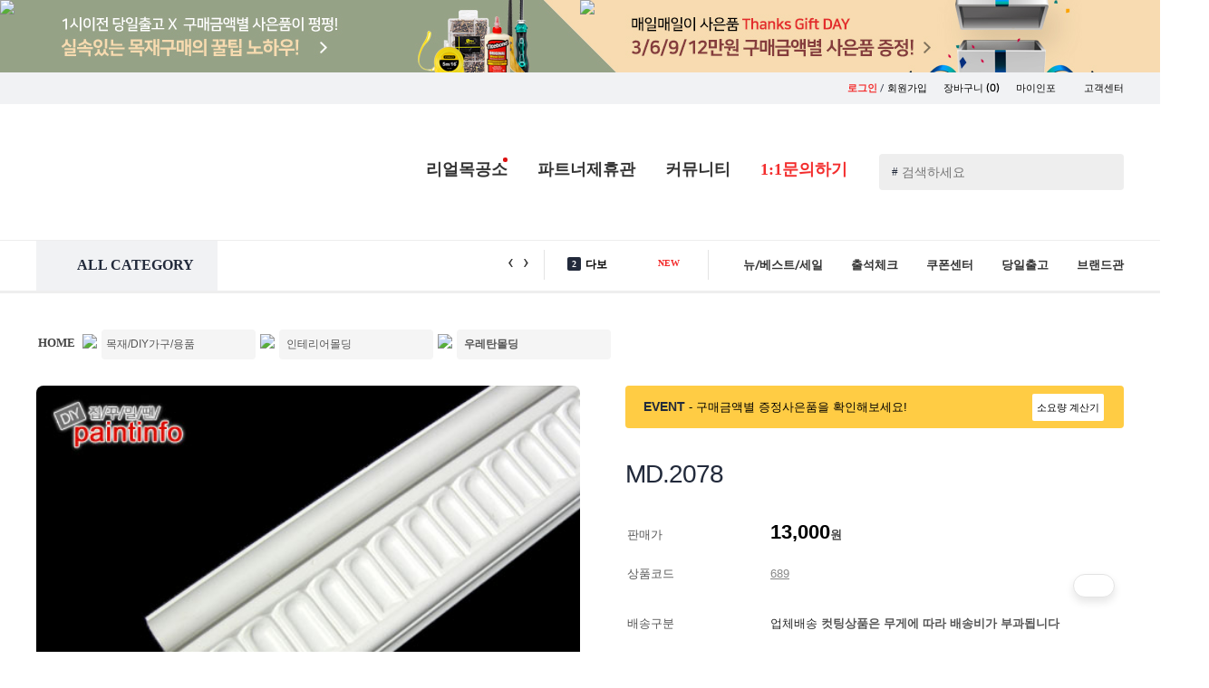

--- FILE ---
content_type: text/html; charset=UTF-8
request_url: https://www.paintinfo.co.kr/ishop/shop/item.html?itemID=689&item_subidkey=A1355B1358C1373
body_size: 371580
content:

<!DOCTYPE html>
<html lang='ko' style="min-width:1200px; ">
<head>
<title>셀프인테리어의 모든것 ! - 페인트인포</title>
<meta http-equiv='X-UA-Compatible' content='IE=edge,chrome=1'>
<meta http-equiv="Content-Type" content="text/html;charset=UTF-8"/>
<meta http-equiv="Content-Script-Type" content="text/javascript"/>
<meta http-equiv="Content-Style-Type" content="text/css"/>
<meta http-equiv="X-UA-Compatible" content="IE=Edge"/>
<meta http-equiv="keywords" content="페인트,포인트스티커,그래픽스티커,벽지,인테리어,diy리폼, diy가구,반제품,친환경페인트,철물,손잡이,손잡이닷컴,문고리닷컴,철천지,텐바이텐,1300k,경첩,데코스티커" />
<meta name="subject" content="페인트인포 - 셀프인테리어의 모든것!" />
<meta name="description" content="페인트,포인트스티커,그래픽스티커,벽지,인테리어,diy리폼, diy가구,반제품,친환경페인트,철물,손잡이,손잡이닷컴,문고리닷컴,철천지,텐바이텐,1300k,경첩,데코스티커" />
<meta name="ROBOTS" content="NOIMAGEINDEX"/>
<meta name="author" content="Paintinfo"/>
<meta name="msapplication-config" content="none"/>
<link rel="shortcut icon" type="image/x-icon" href="/p_favicon.ico"/>
<meta property="og:title" content="페인트인포 : MD.2078" />
<meta property="og:type" content="website" />
<meta property="og:description" content="MD.2078"/>
<meta property="og:url" content="https://www.paintinfo.co.kr/ishop/shop/item.html?itemID=689&item_subidkey=A1355B1358C1373" />
<meta property="og:image" content="https://img.paintinfo.co.kr/ishop/Shop/Itemimages/20080811161725632.jpg" />

		        <script type="text/javascript" src='/js/jquery-1.10.1.min.js'></script>
		        <script type="text/javascript" src='/js/placeholders.js'></script>
		<script type="text/javascript" src='/js/common.js'></script> 
		<script type="text/javascript" src='/js/scroll.js'></script> 
		<script type="text/javascript" src="/js/jquery.mousewheel-3.0.6.pack.js"></script>
		<script type="text/javascript" src="/js/fancybox-2.1.5/jquery.fancybox.js?v=2.1.5"></script>
		<script type="text/javascript" src="/js/fancybox-2.1.5/jquery.fancybox.pack.js?v=2.1.5"></script>
		<script type="text/javascript" src="/js/fancybox-2.1.5/helpers/jquery.fancybox-buttons.js?v=1.0.5"></script>
		<script type="text/javascript" src="/js/fancybox-2.1.5/helpers/jquery.fancybox-thumbs.js?v=1.0.7"></script>
		<script type="text/javascript" src="/js/fancybox-2.1.5/helpers/jquery.fancybox-media.js?v=1.0.6"></script>
		<script type="text/javascript" src="/js/flexslider/jquery.flexslider-min.js"></script>
		<script type="text/javascript" src='/js/swiper.min.js'></script>
		
		<script type="text/javascript" src='/js/cycle/jquery.cycle.all.js'></script> <!-- 추가 -->
		<script src="/js/popup_ui/ixBand_0.7.min.js" type="text/javascript"></script> <!-- 추가 -->
		<script type="text/javascript" src="/ishop/js/rock.js"></script> <!-- 추가 -->
		<link rel="stylesheet" type="text/css" href="/css/default.css"> <!-- 추가 -->
		<script type="text/javascript" src="/ishop/2019/js/carouseller.js"></script> <!-- 추가 -->
		<link rel="stylesheet" type="text/css" media="all" href="/css/simplyscroll.css"> <!-- 추가, 흐르는이미지 CSS -->
		

        <link rel='stylesheet' media='screen' href='/css/swiper.css'>
				

		
		<!-- <link rel='stylesheet' href='/css/common.css'> -->
		<link rel="stylesheet" type="text/css" href='/css/common_1908.css'> <!-- 기존 common.css을 엎으면 됨 -->
		<link rel="stylesheet" type="text/css" href="/js/fancybox-2.1.5/jquery.fancybox.css?v=2.1.5" media="all" />
		<link rel="stylesheet" type="text/css" href="/js/fancybox-2.1.5/helpers/jquery.fancybox-buttons.css?v=1.0.5" />
		<link rel="stylesheet" type="text/css" href="/js/fancybox-2.1.5/helpers/jquery.fancybox-thumbs.css?v=1.0.7" />

		<script type="text/javascript" src="https://spi.maps.daum.net/imap/map_js_init/postcode.v2.js"></script>
		<script type="text/javascript" src="/ishop/js/common.js"></script>
		<script type="text/javascript" src="/ishop/js/jquery/jquery.banner.js"></script>

		<link href="https://fonts.googleapis.com/css?family=Lato|Noto+Sans+KR:400,500,700,900" rel="stylesheet"> <!-- 추가, 웹폰트 -->
		<link href="https://fonts.googleapis.com/css?family=Noto+Serif+KR:400,500,600,700,900" rel="stylesheet"> <!-- 추가, 웹폰트 -->
		<link href="https://fonts.googleapis.com/css?family=Roboto" rel="stylesheet"> <!-- 추가, 웹폰트 -->
		<link href="https://fonts.googleapis.com/css?family=Bree+Serif" rel="stylesheet"> <!-- 추가, 웹폰트 -->
		<link href="https://fonts.googleapis.com/css?family=Margarine" rel="stylesheet"> <!-- 추가, 웹폰트 -->

<!--		
		<script type="text/javascript" src="/js/jquery/jquery.easing.1.3.js"></script>
		<script type="text/javascript" src="/js/fancybox/fancybox-1.3.4/jquery.fancybox-1.3.4.js"></script>
		<script type="text/javascript" src="/ishop/js/jquery.total.js"></script>
		<script type="text/javascript" src="/js/jquery/jquery.js"></script>
		<script type="text/javascript" src="http://ajax.googleapis.com/ajax/libs/jquery/1.4/jquery.min.js"></script>
-->	

<!-- Global site tag (gtag.js) - Google Analytics -->
<script async src="https://www.googletagmanager.com/gtag/js?id=UA-130098652-1"></script>
<script>
  window.dataLayer = window.dataLayer || [];
  function gtag(){dataLayer.push(arguments);}
  gtag('js', new Date());

  gtag('config', 'UA-130098652-1');
</script>

<script type="text/javascript" src="https://wcs.naver.net/wcslog.js"></script>

<!-- <div style="position:fixed;left:20px;bottom:50px;">
	<ul>
		<li><a href="/ishop/shop/attend_check.html"><img src="/ishop/2019/img/bnr/main_sbnr1.png" width="240px" alt=""></a></li><br>
		<li><a href="/ishop/shop/event_mall.html?seller=bodylike"><img src="/ishop/2019/img/bnr/main_sbnr4.png" width="194px" alt=""></a></li><br>
		<li><a href="/ishop/infoEtc/gift0206.html"><img src="/ishop/2019/img/bnr/main_sbnr2.png" width="240px" alt=""></a></li><br>
		<li><a href="/ishop/shop/event_show.html?event_id=2062&SubID=A1313"><img src="/ishop/2019/img/bnr/main_sbnr3.png" width="240px" alt=""></a></li>
	</ul>
</div> -->

<div class="floatingSide">
	<ul>
		<li class="todayView">
			<div class="icoNum">0</div>
			<a href="/ishop/myinfo/myinfo_today.html" onmouseover="showon(showFloat1)" onmouseout="hide(showFloat1)">
				<img src="/ishop/2019/img/ftico4_off.png" onmouseover="this.src='/ishop/2019/img/ftico4_on.png';" onmouseout="this.src='/ishop/2019/img/ftico4_off.png';" alt="오늘본상품">
			</a>
		</li>
		<li class="orderCart">
			<div class="icoNum">0</div>
			<a href="/ishop/shop/cart.html" onmouseover="showon(showFloat2)" onmouseout="hide(showFloat2)">
			<img src="/ishop/2019/img/ftico3_off.png" onmouseover="this.src='/ishop/2019/img/ftico3_on.png';" onmouseout="this.src='/ishop/2019/img/ftico3_off.png';" alt="장바구니"></a>
		</li>
		<li class="myInfo">
			<div class="icoNum">0</div>
			<a href="/ishop/myinfo/myinfo_orderlist_V180113.html?mipage=miordsearch" onmouseover="showon(showFloat3)" onmouseout="hide(showFloat3)">
			<img src="/ishop/2019/img/ftico2_off.png" onmouseover="this.src='/ishop/2019/img/ftico2_on.png';" onmouseout="this.src='/ishop/2019/img/ftico2_off.png';" alt="주문/배송조회"></a>
		</li>
		<li>
			<a href="/ishop/infobbs/bbs/write.php?bo_table=qna" onmouseover="showon(showFloat4)" onmouseout="hide(showFloat4)">
			<img src="/ishop/2019/img/ftico1_off.png" onmouseover="this.src='/ishop/2019/img/ftico1_on.png';" onmouseout="this.src='/ishop/2019/img/ftico1_off.png';" alt="1:1문의하기"></a>
		</li>
		<li style="background:none">
			<a href="" class="goTop" ><img style="border-radius:4px;box-shadow:0 6px 10px rgba(0,0,0,0.3)" src="/ishop/2019/img/ftico5.png" onmouseover="this.src='/ishop/2019/img/ftico5.png';" onmouseout="this.src='/ishop/2019/img/ftico5.png';" alt="맨위로"></a>
		</li>
	</ul>
</div>
<!-- 오늘본상품 팝업 -- >
	<a href="/ishop/myinfo/myinfo_today.html">
	<div id="showFloat1" class="floatSideMenu1" onmouseover="showon(showFloat1)"  onmouseout="hide(showFloat1)"  style="visibility:hidden;">
			오늘본상품
	</div></a>
<!-- 오늘본상품 팝업 -- >
<!-- 장바구니 -- >
	<a href="/ishop/shop/cart.html">
	<div id="showFloat2" class="floatSideMenu2" onmouseover="showon(showFloat2)"  onmouseout="hide(showFloat2)"  style="visibility:hidden;">
			장바구니
	</div></a>
<!-- 장바구니 -- >
<!-- 마이인포 -- >
	<a href="/ishop/myinfo/myinfo_orderlist_V180113.html">
	<div id="showFloat3" class="floatSideMenu3" onmouseover="showon(showFloat3)"  onmouseout="hide(showFloat3)"  style="visibility:hidden;">
			주문/배송
	</div></a>
<!-- 마이인포 -- >
<!-- 1:1문의 -- >
	<a href="#">
	<div id="showFloat4" class="floatSideMenu4" onmouseover="showon(showFloat4)"  onmouseout="hide(showFloat4)"  style="visibility:hidden;">
			1:1문의
	</div>
	</a>
<!-- 1:1문의 -->
<!-- //스크롤이동 -->
<script type="text/javascript">
// 사이드
$(document).ready( function() {
   $( window ).scroll( function() {
     if ( $( this ).scrollTop() > 100 ) {
      $( '.floatingSide' ).fadeIn();
     } else {
      $( '.floatingSide' ).fadeOut();
     }
   } );
   $( '.goTop' ).click( function() {
     $( 'html, body' ).animate( { scrollTop : 0 }, 400 );
     return false;
   } );
  });
//즐겨찾기
function addBookmark(){
	var title = "집꾸밀땐 페인트인포";
	var url = "https://www.paintinfo.co.kr";
	//FF
	if(window.sidebar && window.sidebar.addPanel){ 
		window.sidebar.addPanel(title, url, "");
	}
	//Opera
	else if(window.opera && window.print){
		var elem = document.createElement('a');
		elem.setAttribute('href',url);
		elem.setAttribute('title', title);
		elem.setAttribute('rel','sidebar');
		elem.click();
	}
	//IE
	else if(document.all ){
		window.external.AddFavorite(url, title);
	}
	else{
		alert("이용하시는 웹 브라우저는 기능이 지원되지 않습니다 \n\nCtrl+D 키를 누르시면 즐겨찾기에 추가하실수 있습니다.");
		//return true;
	}
}

//시작페이지 설정
function startPage(Obj, urlStr){
	if(document.all && window.external){
		Obj.style.behavior='url(#default#homepage)';
		Obj.setHomePage(urlStr);
	}else{
		alert("이용하시는 웹 브라우저는 기능이 지원되지 않습니다");
		return true;
	}
}
</script>
<script type="text/javascript">
function preload() { 
	if (!document.images) return;
	var ar = new Array();
	var arguments = preload.arguments;
	for (var i = 0; i < arguments.length; i++) {
		ar[i] = new Image();
		ar[i].src = arguments[i];
	}
}
</script> 


<!-- notice -->
<script type="text/javascript">
function fn_article3(containerID, buttonID, autoStart){
	var $element = $('#'+containerID).find('.notice-list');
	var $prev = $('#'+buttonID).find('.prev');
	var $next = $('#'+buttonID).find('.next');
	var $play = $('#'+containerID).find('.control > a.play');
	var $stop = $('#'+containerID).find('.control > a.stop');
	var autoPlay = autoStart;
	var auto = null;
	var speed = 5000;
	var timer = null;

	var move = $element.children().outerHeight();
	var first = false;
	var lastChild;

	lastChild = $element.children().eq(-1).clone(true);
	lastChild.prependTo($element);
	$element.children().eq(-1).remove();

	if($element.children().length==1){
		$element.css('top','0px');
	}else{
		$element.css('top','-'+move+'px');
	}

	if(autoPlay){
		timer = setInterval(moveNextSlide, speed);
		$play.addClass('on').text('▶');
		auto = true;
	}else{
		$play.hide();
		$stop.hide();
	}

	$element.find('>li').bind({
		'mouseenter': function(){
			if(auto){
				clearInterval(timer);
			}
		},
		'mouseleave': function(){
			if(auto){
				timer = setInterval(moveNextSlide, speed);
			}
		}
	});

	$play.bind({
		'click': function(e){
			if(auto) return false;

			e.preventDefault();
			timer = setInterval(moveNextSlide, speed);
			$(this).addClass('on').text('▶');
			$stop.removeClass('on').text('▣');
			auto = true;
		}
	});

	$stop.bind({
		'click': function(e){
			if(!auto) return false;

			e.preventDefault();
			clearInterval(timer);
			$(this).addClass('on').text('■');
			$play.removeClass('on').text('▷');
			auto = false;
		}
	});

	$prev.bind({
		'click': function(){
			movePrevSlide();
			return false;	
		},
		'mouseenter': function(){
			if(auto){
				clearInterval(timer);
			}
		},
		'mouseleave': function(){
			if(auto){
				timer = setInterval(moveNextSlide, speed);
			}
		}
	});

	$next.bind({
		'click': function(){
			moveNextSlide();
			return false;
		},
		'mouseenter': function(){
			if(auto){
				clearInterval(timer);
			}
		},
		'mouseleave': function(){
			if(auto){
				timer = setInterval(moveNextSlide, speed);
			}
		}
	});

	function movePrevSlide(){
		$element.each(function(idx){
			if(!first){
				$element.eq(idx).animate({'top': '0px'},'normal',function(){
					lastChild = $(this).children().eq(-1).clone(true);
					lastChild.prependTo($element.eq(idx));
					$(this).children().eq(-1).remove();
					$(this).css('top','-'+move+'px');
				});
				first = true;
				return false;
			}

			$element.eq(idx).animate({'top': '0px'},'normal',function(){
				lastChild = $(this).children().filter(':last-child').clone(true);
				lastChild.prependTo($element.eq(idx));
				$(this).children().filter(':last-child').remove();
				$(this).css('top','-'+move+'px');
			});
		});
	}

	function moveNextSlide(){
		$element.each(function(idx){

			var firstChild = $element.children().filter(':first-child').clone(true);
			firstChild.appendTo($element.eq(idx));
			$element.children().filter(':first-child').remove();
			$element.css('top','0px');

			$element.eq(idx).animate({'top':'-'+move+'px'},'normal');

		});
	}
}
</script>



<script type="text/javascript">
function trim(value) {
return value.replace(/^\s+|\s+$/g,"");
}
</script>

<script type="text/javascript">
$(function() {
	var targeti=1;

	/* 2016_02_24_byds - 속도개선
	$(".search").keyup(function(e){
		var inputSearch = $(this).val();
		inputSearch = trim(inputSearch);
		var dataString = 'searchword='+ escape(inputSearch);
		if(inputSearch!=''){
			var key = e.keyCode;
			if(key == 40){
				$('#divResult').attr('tabindex', -1).focus();
				$('.display_box').css('background-color','white');
				$('#mvdiv_' + targeti).css('background-color','#e5e5e5');
				$('#mvdiv_' + targeti).attr('tabindex', -1).focus();
			}else{
				$.ajax({
					type: "GET",
					url: "/ishop/shop/search.autoproduct.php",
					data: dataString,
					cache: false,
					success: function(html){
						$("#divResult").html(html).show();
					}
				});
			}
		}
		return false;
	});
	*/
	$(".search").keyup(function(e){
		var inputSearch = $(this).val();
		inputSearch = trim(inputSearch);
		var dataString = 'searchword='+ escape(inputSearch);

		if(inputSearch!=''){
			var key = e.keyCode;
			if(key == 40){
				$('#divResult').attr('tabindex', -1).focus();
				$('.display_box').css('background-color','white');
				$('#mvdiv_' + targeti).css('background-color','#e5e5e5');
				$('#mvdiv_' + targeti).attr('tabindex', -1).focus();
			}else{
				setTimeout(function(){
					if($(".search").val() == inputSearch){
						autocomplete(dataString);
					}
				}, 200);
			}
		}
		return false;
	});
	
	//마우스로 선택 클릭한 경우
	jQuery("#divResult").on("click",function(e){
		var $clicked = $(e.target);
		var $name = $clicked.find('.name').html();
		var decoded = $("<div/>").html($name).text();
		$('#frm_mainsearch').val(decoded);
	});
	//검색 INPUT 박스외에 다른곳 클릭시
	jQuery(document).on("click", function(e) {
		var $clicked = $(e.target);
		if (! $clicked.hasClass("search")){
			jQuery("#divResult").fadeOut();
		}
	});
	//검색단어 INPUT BOX 클릭
	$('#frm_mainsearch').click(function(){
		var class_su = $(".display_box").size();
		if(class_su>0){
			jQuery("#divResult").fadeIn();
		}
	});
	$('#divResult').keyup(function(e) {
		var key = e.keyCode;
		switch(key){
			case 38: targeti--; break; //위 방향키
			case 40: targeti++; break; //아래 방향키
			case 39: break; //우측 방향키
			case 37: break; //좌측 방향키
		}
		if(targeti <= 1){
			targeti=1;
		}
		if(targeti >101){
			targeti=101;
		}
		if(key==13){
			var url = $('a', '#mvdiv_'+ targeti).filter("[href]").attr('href');
			$(location).attr('href',url);
		}else{
			$('#mvdiv_' + targeti).attr('tabindex', -1).focus();
			$('.display_box').css('background-color','white');
			$('#mvdiv_' + targeti).css('background-color','#e5e5e5');
			$('#mvdiv_' + targeti).attr('tabindex', -1).focus();
		}
	});
});

//2016_02_24_byds - 속도개선
function autocomplete(data_txt){
	$.ajax({
		type: "GET",
		url: "/ishop/shop/search.autoproduct.php",
		data: data_txt,
		cache: false,
		success: function(html){
			$("#divResult").html(html).show();
		}
	});
}

</script>

</head>

<body beforeunload="javascript:quickInit();">

<script type="text/javascript">
if(!wcs_add) var wcs_add = {};
wcs_add["wa"] = "1204956858d6698";
wcs_do();
</script>

	<script>

	var $body = $(document.body); //자주 사용하기에 캐시되게 변수에 넣어준다
	$top = '';

	//div 를 만들고 
	//top className을 주고
	//처음에는 숨겨둔다

	$top = $('<div>').addClass('top').hide().click(function() {  // 클릭이 이벤트 할당
		//$body.animate({ scrollTop: 0 }); //animation효과로 scollTop=0으로 이동
		$('html, body').animate({ // ie에서도 작동됨
			"scrollTop" : 0 
		}, 500);
	}).appendTo($body); // body에 top을 넣는다

	//윈도우의 스크롤위치로 위로가기 버튼을 보여줘야기에 핸들러 작성
	/*
	$(window).scroll(function() {
		var y = $(this).scrollTop();
		if(y >= 150){
				$top.fadeIn();
		}
		else {
				$top.fadeOut();
		}
	});
	*/
	</script>
<!-- 탑으로 -->



<!---->
<script>
function todayItemList(page){
	$.post('/ishop/flip_today.php',
	{
		'page':page	
	},function(data){
		$('#pannelcon2').empty();
		$('#pannelcon2').html(data);
		var vals = $('#view_today_num').val();
		var t_page = $('#view_today_page').val();
		$('#pannelcontxt2').html(vals);
		$("#v_page").text(t_page);
	});
}

function todayItemDel(vals,page){
	$.post('/ishop/sidebar.todaydel.php',
	{
		'delitemid':vals		
	}, function(){
		todayItemList(1);
	});
}


function jangbaguniItemList(page){
	$.post('/ishop/flip_jangbaguni.php',
	{
		'page':page	
	},function(data){
		$('#pannelcon1').empty();
		$('#pannelcon1').html(data);
		var vals = $('#view_jangbaguni_num').val();
		$('#pannelcontxt1').html(vals);
	});
}


function jangbaguniItemDel(vals,page){
	$.post('/ishop/sidebar.jangbagunidel.php',
	{
		'delitemid':vals		
	}, function(){
		jangbaguniItemList(page);
	});
}

function wishlistList(page){
	$.post('/ishop/flip_wishlist.php',
	{
		'page':page	
	},function(data){
		$('#pannelcon3').empty();
		$('#pannelcon3').html(data);
		var vals = $('#view_wishlist_num').val();
		$('#pannelcontxt3').html(vals);
	});
}


function wishlistDel(vals,page){
	$.post('/ishop/sidebar.wishlistdel.php',
	{
		'delitemid':vals		
	}, function(){
		wishlistList(page);
	});
}



</script>

<!--div id="topline_banner" class="topline_ad" style="background:url('http://img.paintinfo.co.kr/product_2012/event/todaydeli/bgp2.png');display:none;border-bottom:0px solid #e3e3e3;"-->
<div id="topline_banner" class="topline_ad" style="background-color:#bde7eb; border: solid 0px red; width: 100%; cursor:pointer;  ">
	<div align="center" class="inner" style="margin:0 auto; height: 80px; background:url('https://www.paintinfo.co.kr/new_images/common/top_bnr8.jpg') center no-repeat; ">
			<div style="position: relative;  ">
				<div style="border:0px solid #000; float:left; z-index:999999999999999999999999999999;">
					<a href="javascript:closeToplineBanner()"><img src="https://www.paintinfo.co.kr/product_2012/event/todaydeli/close.png" style="  "></a>
				</div>
			</div>
            <div>
				<img src="https://www.paintinfo.co.kr/ishop/img/main/top_banner_link.png" usemap="#top_banner" border="0"/>
				<map name="top_banner">
				  <area shape="rect" coords="-122,2,603,103" href="https://www.paintinfo.co.kr/ishop/shop/itemlist.html?SubID=A1355B1357">
				  <area shape="rect" coords="603,1,1204,103" href="http://www.paintinfo.co.kr/ishop/infoEtc/gift0206.html">
				</map>
			</div>
	</div>


</div>

<!-- 탑 배너 -->
<script type="text/javascript">

var slide_banner_timer = 0;
var view_time = 0;

function showToplineSlide()
{
	var cookiedata = document.cookie;
	//alert(cookiedata);
	if(cookiedata.indexOf("toplinebanner=done") < 0 ) {
		document.getElementById('topline_banner').style.display = "";
    $("#topline_slide").css("display", "").clearQueue().stop().animate({"marginTop":"0px"}, {
        "duration":1000,
        "complete":function() {
            slide_banner_timer = setTimeout(hideToplineSlide, 1000*view_time);
        }
    });

	} else {
		document.getElementById('topline_banner').style.display = "none";
	}
}

function hideToplineSlide()
{
    $("#topline_slide").clearQueue().stop().animate({"marginTop":"-420px"}, {
        "duration":1000,
        "complete":function() {
            $(this).css("display", "none");
        }
    });
}

function closeToplineBanner(srl, term)
{
    $("#topline_banner").toggle("up");
		// ~~~ coding
		close_TopBanner();
		// ~~~
}

function closeSlideBanner()
{
    clearTimeout(slide_banner_timer);
    hideToplineSlide();
}

$("#topline_slide_inner").mouseover(function() {
    if (slide_banner_timer > 0)
    {
        clearTimeout(slide_banner_timer);
        slide_banner_timer = 0;
    }
});

$("#topline_slide_inner").mouseout(function() {
    if (slide_banner_timer == 0)
        slide_banner_timer = setTimeout(hideToplineSlide, 1000);
});

$(function() {
    showToplineSlide();
});



function setCookie_TopBanner( name, value, expiredays ) {
	var todayDate = new Date();
	todayDate.setDate( todayDate.getDate() + expiredays );
	document.cookie = name + "=" + escape( value ) + "; path=/; expires=" + todayDate.toGMTString() + ";";
}
function close_TopBanner() {
	setCookie_TopBanner( "toplinebanner", "done" , 1 );
	document.getElementById('topline_banner').style.display = "none";
}

</script>

<!-- 탑 배너 -->



<!-- 맨위로 스크롤이동 // 2017.02.11 // 류 추가 -->
<a name="top"></a>

<!-- 맨위로 스크롤이동 // 2017.02.11 // 류 추가 -->

<div id="header">



<!-- Global site tag (gtag.js) - Google Analytics -->
<script async src="https://www.googletagmanager.com/gtag/js?id=UA-130098652-1"></script>
<script>
  window.dataLayer = window.dataLayer || [];
  function gtag(){dataLayer.push(arguments);}
  gtag('js', new Date());

  gtag('config', 'UA-130098652-1');
</script>

<!-- Global site tag (gtag.js) - Google Analytics -->
<script async src="https://www.googletagmanager.com/gtag/js?id=UA-142486714-1"></script>
<script>
  window.dataLayer = window.dataLayer || [];
  function gtag(){dataLayer.push(arguments);}
  gtag('js', new Date());

  gtag('config', 'UA-142486714-1');
</script>


<script>
/* 실시간 검색어 */
function textScroll(scroll_el_id) {
    this.objElement = document.getElementById(scroll_el_id);
    this.objElement.style.position = 'relative';
    this.objElement.style.overflow = 'hidden';

    this.objLi = this.objElement.getElementsByTagName('li');
    this.height = this.objElement.offsetHeight; // li 엘리먼트가 움직이는 높이(외부에서 변경가능)
    this.num = this.objLi.length; // li 엘리먼트의 총 갯수
    this.totalHeight = this.height*this.num; // 총 높이
    this.scrollspeed = 1; // 스크롤되는 px
    this.objTop = new Array(); // 각 li의 top 위치를 저장
    this.timer = null;
    
    for(var i=0; i<this.num; i++){
        this.objLi[i].style.position = 'absolute';
        this.objTop[i] = this.height*i;
        this.objLi[i].style.top = this.objTop[i]+"px";
    }
}

textScroll.prototype.move = function(){
    for(var i=0; i<this.num; i++) {
        this.objTop[i] = this.objTop[i] - this.scrollspeed;
        this.objLi[i].style.top = this.objTop[i]+"px";
    }
    if(this.objTop[0]%this.height == 0){
        this.jump();
    }else{
        clearTimeout(this.timer);
        this.timer = setTimeout(this.name+".move()",10);
    }
}

textScroll.prototype.jump = function(){
    for(var i=0; i<this.num; i++){
        if(this.objTop[i] == this.height*(-2)){
            this.objTop[i] = this.objTop[i] + this.totalHeight;
            this.objLi[i].style.top = this.objTop[i]+"px";
        }
    }
    clearTimeout(this.timer);
    this.timer = setTimeout(this.name+".move()",5000);
}

textScroll.prototype.start = function() {
    this.timer = setTimeout(this.name+".move()",5000);
}
</script>

<div class="top_header_layout">
	<div class="layout_login_box ftrbt">
		<ul>
						<li>
				<div class="joinPopIco icoAnime alternate"></div> 
				<a href="/ishop/Member/login.html"><b class="ftred">로그인</b></a> / <a href="/ishop/Member/member_join_select.html">회원가입</a>
			</li>
						<!-- 로그인시 <li><span>유진</span> 고객님 환영합니다!</li> -->
			<li><a href="/ishop/shop/cart.html" >장바구니 <span class="ftsNanum">(0)</span></a></li>
						<li><a href="/ishop/Member/login.html?url=L2lzaG9wL215aW5mby9teWluZm9fb3JkZXJsaXN0X1YxODAxMTMuaHRtbA==" >마이인포 <span class="downArrIco"></span></a></li>
			<li><a href="/ishop/shop/cs.html">고객센터</a><!-- <a href="https://www.paintinfo.co.kr/ishop/shop/cart_1.html">..</a> --></li>
		</ul>
	</div>

	<!-- 마이인포 팝업창 -->
		<!-- // 팝업창 -->
		
	<div class="layout_main_logobox">
		<div class="header_wrap">
			<a href="/ishop"><!-- <h1 class="titleLogo"></h1> <--><img src="/ishop/2019/img/logo2.gif" alt=""></--></a>				
			<ul class="searchBox">
				<form id="frm_mainsearch" name="frm_mainsearch" method="get" action="/ishop/shop/search.html">
					<input type="hidden" name="url" value="+++https%3A%2F%2Fwww.paintinfo.co.kr%2Fishop%2Fshop%2Fitem.html%3FitemID%3D689%26item_subidkey%3DA1355B1358C1373"/>
					<input type="hidden" name="searchwhere" value="M"/>
					<input type="hidden" id="callbackid" value="" />
					<li>
						<span class="tagsch">#</span><input type="text" name="mainkeyword" value="" placeholder="검색하세요" onfocus=" this.value=''; " class="ftsize14 search" />
						<input type="button" value="" class="searchBtnico" onclick="javascript:search();" />
					</li>
					<div id="divResult" style='position:absolute;width:376px;height:417px;top:35px;left:0px;z-index:99;background-color:#ffffff;overflow-y:scroll; z-index:1000000; display: none; border: solid 0px  #555; padding:10px; box-shadow:0 0 15px rgba(0,0,0,0.15); border-radius:6px  '></div>
				</form>
			</ul>
			<ul class="cmmenu">
				<li><a href="/ishop/infoEtc/egong_real02.html" class="emok_block" >리얼목공소<div style="width:5px;height:5px;background:#d11;border-radius:11px;position:absolute;margin:-25px 85px"></div></a></li>
				<!-- <li><div class="main_ico_bubble">무료견적</div><a href="/ishop/infoEtc/egong_real.html" class="emok_block" onmouseover="showon(show3)" onmouseout="hide(show3)">인터넷목공소</a> < !-- <div class="brIcon1 "></div> -- ></li> -->
				<li><!-- <div class="main_ico_bubble">대량구매</div> --><a href="/ishop/infoEtc/dome_title4.html" >파트너제휴관</a> <!-- <div class="brIcon2 "></div> --></li>
				<li><a href="/ishop/shop/community_main.html" class="comm_block" onmouseover="showon(show1)" onmouseout="hide(show1)">커뮤니티</a></li>
				<!-- <li><a href="#">뉴/세일/베스트</a></li> -->							
				<li><a href="/ishop/infobbs/bbs/write.php?bo_table=qna" class="ftred ">1:1문의하기</a> <!-- <div class="brIcon3 "></div> -->
					<!-- <div style="position:absolute;margin:-43px 26px"><img src="https://www.paintinfo.co.kr/ishop/2019/img/talk4.gif" alt="talk_icon"></div> -->
				</li>
			</ul>
		</div>
	</div>
		
	<!-- 인터넷목공소 팝업창 -->
	<div id="show3" class="mouseov_popwin gongbang_pop_window" onmouseover="showon(show3)"  onmouseout="hide(show3)"  style="visibility : hidden;">
		<div class="angleWrap">
			<span class="triangle_up"></span>
		</div>
		<div class="pop_comm1">
			<!-- <img src="/new_images/common/mokico2.jpg" alt=""> -->
			<ul>
				<li class=""><a href="/ishop/infobbs/bbs/board.php?bo_table=egong">무료견적 서비스</a></li>
				<li class=""><a href="/ishop/infoEtc/egong_real02_1.html">목재가공 서비스</a></li>
				<li class=""><a href="/ishop/infoEtc/egong_real02.html">무료절단 서비스</a></li>
				<li class=""><a href="/ishop/infoEtc/egong_real03.html">당일배송 서비스</a></li>
				<li class=""><a href="/ishop/infoEtc/egong_real04.html">한판재단 서비스</a></li>
			</ul>
		</div> 
	</div>
	<!-- // 인터넷목공소 팝업창 -->
	
	<div class="top_navi_wrap">
		
<div class="pop_common_area top_add" id="pop_common_area" classname="pop_common_area top_add" >
	<div class="pop_common_cont">
		<!-- 아이콘 라벨 -->
		<div class="pop_common_icon" >			
			<ul id="modelIconUl" >
						</ul>
		</div>

		<!-- 팝업 컨텐츠 -->
		<div class="pop_com_group" id="popUpBox" >
				
		</div>
	</div>
	<!-- pop_common_cont -->
</div>
<!-- pop_common_area -->






	<script type="text/javascript" >
	(function ($, $B) {
		// =============== Layer 공지 팝업 =============== //
		$( window ).load( function () {
			var ANI_DURATION = 400,
				POP_MARGIN = 12;

			var _$target = $( '.pop_common_area' ),
				_$iconArea = _$target.find( '.pop_common_icon' ),
				_$icons = _$iconArea.find( 'ul > li' ),
				_$popArea = _$target.find( '.pop_com_group' ),
				_$pops = _$popArea.find( '.notice_popup' );

			if ( !_$pops.length ) return;

			var _isDisabled = false;

			// ---------- Initialize ---------- //
			initialize();

			// ---------- Protected Methods ---------- //
			function initialize () {
				addEvents();

				var viewWidth = 0;

				_$pops.each( function ( idx, el ) {
					var $pop = $( el ).attr( 'data-idx', idx ),
						$icon = _$icons.eq( idx ).attr( 'data-idx', idx ),
						cookieId = $pop.data( 'cookie-id' ) || idx;

					if ( $B.utils.cookie('noticePopClose_' + cookieId) ) {
						$icon.css( 'display', 'block' );
						$pop.css( 'display', 'none' );
					} else {
						$icon.css( 'display', 'none' );
						$pop.css({
							display: 'block',
							left: viewWidth + 'px'
						});
						//viewWidth += ($pop.outerWidth()+384) + POP_MARGIN;
						viewWidth += $pop.outerWidth() + POP_MARGIN;
					}
				});

				setIconState();
				_$iconArea.find( '.icon_item' ).removeClass( 'first' ).filter( ':visible:eq(0)' ).addClass( 'first' );
			}

			function setIconState () {
				if ( _$icons.is(':visible') ) {
					_$iconArea.css( 'visibility', 'visible' );
				} else {
					_$iconArea.css( 'visibility', 'hidden' );
				}
			}

			function addEvents () {
				_$icons.on( 'click', '>a', function (e) {
					if ( _isDisabled ) return;
					e.preventDefault();
					var idx = $( this ).parent().data( 'idx' );
					openPopup( idx );
					setIconState();
					
				});

				_$pops.find( '.checkbox_area, .ui-layer-close' ).on( 'click', function (e) {
					if ( _isDisabled ) return;
					var idx = $( this ).closest( '.notice_popup' ).index();

					if ( $(this).hasClass('ui-layer-close') ) {
						e.preventDefault();
						closePopup( idx );
					} else {
						closePopup( idx );
						var cookieId = _$pops.eq( idx ).data( 'cookie-id' ) || idx;
						$B.utils.cookie( 'noticePopClose_' + cookieId, true, 24 * 60 );
					}
				});
			}

			function getLastX ( $el ) {
				var result = 0,
					left = $el.css( 'left' );

				if ( typeof left === 'string' ) left = left.replace( 'px', '' );
				if ( left ) {
					result = Number(left) + $el.outerWidth() + POP_MARGIN;
				} else {
					result = 0;
				}

				return  result + 'px';
			}

			function openPopup ( dataIdx ) {
				_isDisabled = true;
				_$icons.filter( '[data-idx=' + dataIdx + ']' ).css( 'display', 'none' );
				_$iconArea.find( '.icon_item' ).removeClass( 'first' ).filter( ':visible:eq(0)' ).addClass( 'first' );

				var $pop = _$pops.filter( '[data-idx=' + dataIdx + ']' ).stop(),
					$contents = $pop.find( '.shape' ),
					$last = _$popArea.find( '.notice_popup:visible' ).last();

				var border = $pop.css( 'borderLeftWidth' ) || '';
				border = Number( border.replace('px', '') ) * 2;

				_$popArea.append( $pop );

				$pop.css({
					display: 'block',
					width: 0,
					height: 0
				}).animate({
					top: 0,
					left: getLastX( $last ),
					width: $contents.outerWidth() + border + 'px',
					height: $contents.outerHeight() + border + 'px'
				}, {
					duration: ANI_DURATION,
					complete: function () {
						_isDisabled = false;
					}
				});
			}

			function closePopup ( idx ) {
				_isDisabled = true;
				var currentLeft;

				_$popArea.find( '.notice_popup' ).each( function ( index, el ) {
					var $pop = $( el ).stop();

					if ( index === idx ) {
						currentLeft = $pop.css( 'left' );

						$pop.animate({
							left: '-15px',
							top: '15px',
							width: 0,
							height: 0
						}, {
							duration: ANI_DURATION,
							complete: function () {
								var $icon = _$iconArea.find( '.icon_item[data-idx=' + $pop.data('idx') + ']').css( 'display', 'block' );
								_$iconArea.css( 'visibility', 'visible' ).find( 'ul' ).append( $icon );
								_$iconArea.find( '.icon_item' ).removeClass( 'first' ).filter( ':visible:eq(0)' ).addClass( 'first' );
								$pop.css( 'display', 'none' );

								_isDisabled = false;
							}
						});
					} else if ( index > idx ) {
						if ( $pop.is(':visible') ) {
							$pop.animate({
								left: currentLeft
							}, {
								duration: ANI_DURATION
							});

							currentLeft = $pop.css( 'left' );
						}
					}
				});
			}
		});

		// ===============  배너 적용 =============== //
		/*
		$( '.event_bann' ).slideList({
			eventBlock: false,
			loop: true,
			motionType: 'slide',
			viewLength: 1
		});
		*/
		// ===============  배너 적용 =============== //
	})(jQuery, ixBand);	
	</script>
		<ul class="haderNavignb">	
			<!-- <div style="border:0px solid #ccc;width:200px;height:50px;position:absolute;"></div> -->
			<div class="allcategory"><span class="icoMenu"></span> ALL CATEGORY <!-- <span class="icoArrdown"></span> --></div>			
			<div class="alarm_event_box">
				<a href="#"><span id="" class="icoAlarm"></span></a>
				

	<div class="works_item alignleft clear ftrbt">			
		<div class="carouseller row-fluid for-car"> 
			<div class="carousel-wrapper"> 
				<div class="carousel-items"> 
								</div>
			</div>
			<div class="carousel-control-block">
				<div class="carousel-button-left shadow"><a href="javascript:void(0)">‹</a></div> 
				<div class="carousel-button-right shadow"><a href="javascript:void(0)">›</a></div> 
			</div>
		</div>
	</div>
   
	<script type="text/javascript">
		$(function() {
			try {
				carouseller = new carousel('.carouseller');

			} catch (exception) { 
			
			} finally { 
			}


		});
	</script>			</div>
			<a href="#">
				<div class="keyword_box " onmouseover="showon(show_search)" onmouseout="hide(show_search)">
					<ul id="scroll" style="height:25px;">
						<li><span class='key_on'>1</span><h1 class='ftrbt ellipsis'>코아</h1><span class='keyword_new'>NEW</span></li><li><span class='key_on'>2</span><h1 class='ftrbt ellipsis'>다보</h1><span class='keyword_new'>NEW</span></li>					</ul>
				</div>
			</a>	
			
			<div id="show_search" class="mouseov_popwin sch_menulist ftrbt" onmouseover="showon(show_search)"  onmouseout="hide(show_search)"  style="visibility : hidden;">
				<ul>
					<li>실시간 인기검색어</li>
					<li class=''><a href=https://www.paintinfo.co.kr/ishop/shop/search.html?mainkeyword=%EC%BD%94%EC%95%84&searchwhere=M class='ellipsis' style=''><span >1</span>코아</a><h1 class='keyword_new'>NEW</h1></li><li class=''><a href=https://www.paintinfo.co.kr/ishop/shop/search.html?mainkeyword=%EB%8B%A4%EB%B3%B4&searchwhere=M class='ellipsis' style=''><span >2</span>다보</a><h1 class='keyword_new'>NEW</h1></li>				</ul>
			</div>

			<!-- 검색키워드 마우스오버시 팝업창 -->
			<div id="kwPop_win" class="mouseov_popwin popKwordbox"></div>
			<!-- //검색키워드 마우스오버시 팝업창 -->
			

			<div id="content00" class="head_submenu ftrbt">
				<ul>
					<li class="dot-ico"><a href="/ishop/shop/corner_new.html" >뉴/베스트/세일</a></li>
					<li><a href="/ishop/shop/attend_check.html">출석체크</a></li>
					<li><a href="/ishop/shop/coupon_center.html">쿠폰센터</a></li>
					<li class=""><a href="/ishop/shop/event_show.html?event_id=2062&SubID=A1313">당일출고<!-- <span class="downArrIco"></span> --></a></li>
					<!-- <li><a href="/ishop/shop/event.html">이벤트존</a></li> -->
					<li><a href="/ishop/shop/store.html">브랜드관</a></li>
				</ul>
			</div>

			<!-- 커뮤니티메뉴 팝업창 -->
			<div id="show1" class="mouseov_popwin comm_menulist" onmouseover="showon(show1)"  onmouseout="hide(show1)"  style="visibility : hidden;">
				<div class="angleWrap">
					<span class="triangle_up"></span>
				</div>
				<div>
					<ul>
						<li><a href="/ishop/infoEtc/supporter1212.html"><b>서포터즈 모집</b></a></li>
						<li><a href="/ishop/infobbs/bbs/board.php?bo_table=reform">DIY레시피</a></li>
						<li><a href="/ishop/shop/magazine_main.html">작가매거진</a></li>
						<li><a href="/ishop/infobbs/bbs/board.php?bo_table=skill">리폼갤러리</a></li>
						<li><a href="/ishop/infobbs/bbs/main_starking.php?bo_table=starking">명예의 전당</a></li>
						<li><a href="/ishop/infobbs/bbs/board.php?bo_table=detective&wr_id=1397">도전명탐정</a></li>
						<li><a href="/ishop/Customer/lotto.html">행운의 로또</a></li>
						<li><a href="/ishop/infobbs/bbs/board.php?bo_table=onlinehouse">온라인집들이</a></li>
						<li><a href="/ishop/infobbs/bbs/board.php?bo_table=inform">가입인사</a></li>
						<li><a href="/ishop/infobbs/bbs/board.php?bo_table=movie">비디오클립</a></li>
						<li><a href="/ishop/infobbs/bbs/board.php?bo_table=prizewinner">이벤트당첨자</a></li>
					</ul>
				</div>
			</div>
			<!-- //커뮤니티메뉴 팝업창 -->
		</ul>
	</div><!-- top_navi_wrap -->
</div> <!-- top_header_layout -->

	<!-- 실시간검색어 스크립트 -->
	<script type="text/javascript">
	var real_search_keyword = new textScroll('scroll'); // 스크롤링 하고자하는 ul 엘리먼트의 id값을 인자로 넣습니다
	real_search_keyword.name = "real_search_keyword"; // 인스턴스 네임을 등록합니다
	real_search_keyword.start(); // 스크롤링 시작
	</script>
	<!-- 실시간검색어 스크립트 -->
<!------------------------------------------------------------------------------><!-- 메인카테고리박스 -->
<div id="menu">
	<div id="menu_box">
		<div id="category">
			<div id="sub_category">
			<ul id='sub_category_list'>
					<div class="category01"><img src="/new_images/common/main_cate_txt01.png" alt=" "><title>REFORM DIY</title></div>
					<li class="category02"  onmouseover="subcategory_show('A1313');" onmouseout="subcategory_hide('A1313');">
					<a href="/ishop/shop/cate.html?sorttype=4&brand=&SubID=A1313">
					<img src="/new_images/common/main_cate_txt02.png" onmouseover='this.src="/new_images/common/main_cate_txt02_on.png";' onmouseout='this.src="/new_images/common/main_cate_txt02.png";' alt="">
					<img src="https://www.paintinfo.co.kr/new_images/main/btn_on.gif" style='position:absolute; margin:7px 0 0 -45px; ' align="absmiddle" alt="" /><title>페인트/스텐실</title></a>
					</li>

					<a href="/ishop/shop/cate.html?sorttype=4&brand=adminCutitem&SubID=A1355">
					<li class="category02"  onmouseover="subcategory_show('A1355');" onmouseout="subcategory_hide('A1355');">									
					<img src="/new_images/common/main_cate_txt03.png" onmouseover='this.src="/new_images/common/main_cate_txt03_on.png";' onmouseout='this.src="/new_images/common/main_cate_txt03.png";' alt="">
					<img src="https://www.paintinfo.co.kr/new_images/main/btn_on.gif" style='position:absolute; margin:7px 0 0 -55px; ' align="absmiddle" alt="" /><title>반제품/목재/몰딩</title>
					</li>
					</a>

					<li class="category02"  onmouseover="subcategory_show('A1764');" onmouseout="subcategory_hide('A1764');"><a href="/ishop/shop/cate.html?SubID=A1764&sorttype=4&brand=admin&linenum=&grp=#ac_qs"><img src="/new_images/common/main_cate_txt04.png" onmouseover='this.src="/new_images/common/main_cate_txt04_on.png";' onmouseout='this.src="/new_images/common/main_cate_txt04.png";' alt=""><title>손잡이/철물</title></a>
					</li>

					<li class="category02"  onmouseover="subcategory_show('A1318');" onmouseout="subcategory_hide('A1318');"><a href="/ishop/shop/cate.html?SubID=A1318">
					<img src="/new_images/common/main_cate_txt05.png" onmouseover='this.src="/new_images/common/main_cate_txt05_on.png";' onmouseout='this.src="/new_images/common/main_cate_txt05.png";' alt=""><title>타일/파벽돌/바닥재</title></a>
					</li>

					<div class="category01"><img src="/new_images/common/main_cate_txt06.png" alt="" ><title>INTERIOR</title></div>
					<li class="category02"  onmouseover="subcategory_show('A1314');" onmouseout="subcategory_hide('A1314');">
					<a href="/ishop/shop/cate.html?SubID=A1314">
					<img src="/new_images/common/main_cate_txt07.png" onmouseover='this.src="/new_images/common/main_cate_txt07_on.png";' onmouseout='this.src="/new_images/common/main_cate_txt07.png";' alt=""><title>시트지/스티커</title></a>
					</li>

					<li class="category02"  onmouseover="subcategory_show('A1315');" onmouseout="subcategory_hide('A1315');">
					<a href="/ishop/shop/cate.html?SubID=A1315">
					<img src="/new_images/common/main_cate_txt08.png" onmouseover='this.src="/new_images/common/main_cate_txt08_on.png";' onmouseout='this.src="/new_images/common/main_cate_txt08.png";' alt=""><title>벽지/뮤럴</title></a>
					</li>

					<li class="category02"  onmouseover="subcategory_show('A1316');" onmouseout="subcategory_hide('A1316');">
					<a href="/ishop/shop/cate.html?SubID=A1316">
					<img src="/new_images/common/main_cate_txt09.png" onmouseover='this.src="/new_images/common/main_cate_txt09_on.png";' onmouseout='this.src="/new_images/common/main_cate_txt09.png";' alt=""><title>침구/커튼/홈패션</title></a>
					</li>

					<li class="category02"  onmouseover="subcategory_show('A1317');" onmouseout="subcategory_hide('A1317');">
					<a href="/ishop/shop/cate.html?SubID=A1317">
					<img src="/new_images/common/main_cate_txt10.png" onmouseover='this.src="/new_images/common/main_cate_txt10_on.png";' onmouseout='this.src="/new_images/common/main_cate_txt10.png";' alt=""><title>가구/조명</title></a>
					</li>

					<li class="category02"  onmouseover="subcategory_show('A5057');" onmouseout="subcategory_hide('A5057');">
					<a href="/ishop/shop/cate.html?SubID=A5057">
					<img src="/new_images/common/main_cate_txt16.png" onmouseover='this.src="/new_images/common/main_cate_txt16_on.png";' onmouseout='this.src="/new_images/common/main_cate_txt16.png";' alt=""><title>조명/전기</title></a>
					</li>

					<li class="category02"  onmouseover="subcategory_show('A1320');" onmouseout="subcategory_hide('A1320');">
					<a href="/ishop/shop/cate.html?SubID=A1320">
					<img src="/new_images/common/main_cate_txt11.png" onmouseover='this.src="/new_images/common/main_cate_txt11_on.png";' onmouseout='this.src="/new_images/common/main_cate_txt11.png";' alt=""><img src="https://www.paintinfo.co.kr/new_images/main/btn_on.gif" style='position:absolute; margin:7px 0 0 -45px; ' align="absmiddle" alt="" /><title>리빙/수납</title></a>
					</li>

					<li class="category02"  onmouseover="subcategory_show('A2181');" onmouseout="subcategory_hide('A2181');">
					<a href="/ishop/shop/cate.html?SubID=A2181">
					<img src="/new_images/common/main_cate_txt12.png" onmouseover='this.src="/new_images/common/main_cate_txt12_on.png";' onmouseout='this.src="/new_images/common/main_cate_txt12.png";' alt=""><title>홈데코/액자/플라워</title></a>
					</li>

					<div class="category01"><img src="/new_images/common/main_cate_txt13.png" alt="" ><title>HOBBY</title></div>
					<li class="category02"  onmouseover="subcategory_show('A2266');" onmouseout="subcategory_hide('A2266');">
					<a href="/ishop/shop/cate.html?SubID=A2266">
					<img src="/new_images/common/main_cate_txt14.png" onmouseover='this.src="/new_images/common/main_cate_txt14_on.png";' onmouseout='this.src="/new_images/common/main_cate_txt14.png";' alt=""><title>문구/팬시</title></a>
					</li>

					<li class="category02"  onmouseover="subcategory_show('A2267');" onmouseout="subcategory_hide('A2267');">
					<a href="/ishop/shop/cate.html?SubID=A2267">
					<img src="/new_images/common/main_cate_txt15.png" onmouseover='this.src="/new_images/common/main_cate_txt15_on.png";' onmouseout='this.src="/new_images/common/main_cate_txt15.png";' alt=""><title>취미/여가</title></a>
					</li>
					<a href="/ishop/shop/event_mall.html?seller=likehouse"><li class="category01 subtitlecate1" style="margin-left:10px;margin-top:25px">🧺 디자인 리빙, 라이크하우스</li></a>
					<a href="/ishop/shop/event_mall.html?seller=bodylike"><li class="category01 subtitlecate2" style="margin-left:10px">💪 홈트는 역시 바디라이크!</li></a>
			</ul>
			<!-- <script type="text/javascript" src='//www.paintinfo.co.kr/js/jquery-1.10.1.min.js'></script> -->
<!-- <link rel='stylesheet' href='//www.paintinfo.co.kr/css/common.css'> -->
<link rel='stylesheet' href='https://www.paintinfo.co.kr/css/common_pop.css'>

<!-- 마우스오버 레이어팝업 -->
<script type="text/javascript">
function view(code,opt) {
	var list_num = $('.plcPopCatSeclist').length;
	//alert(list_num);
	for(i=1; i<=list_num; i++) {
		var div_id = '#spec_'+code+'_'+i;
		if(opt == i) {
			$(div_id).show();
		} else {
			$(div_id).hide();  // 마우스아웃시 닫힘
		}
	}
}
function view_off(code,opt) {
	var div_id = '#spec_'+code+'_'+opt;
	$(div_id).hide();  // 마우스아웃시 닫힘
}	
</script>
<!-- 마우스오버 레이어팝업 --><div class="notofs" >
	<!--메인팝업레이어 시작-->
	<div class='popLayCont' style='display: none;'  style="border:0" id='categoy_layer_A1313' onmouseover="subcategory_show('A1313');" onmouseout="subcategory_hide('A1313');" >

		<div class='plc_title_box'>
			<div class='plc_cateNamimg'>
				<img src="//www.paintinfo.co.kr/new_images/main/catetxt_a1313.png" alt="카테고리타이틀이미지">
			</div>

			<div class='plc_mdp_txt'>
				<ul>
					<li><b>MD추천검색어 : </b> 
					<a href='/ishop/shop/itemlist.html?SubID=A1313B3528C3554'>삼화페인트</a>,&nbsp;<a href='/ishop/shop/itemlist.html?SubID=A1313B1322C1334'>결로방지</a>,&nbsp;<a href='/ishop/shop/item.html?itemID=196225&item_subidkey=A1313B1324C4236D4238'>메탈스프레이</a>,&nbsp;<a href='/ishop/shop/event_mall.html?seller=greenuru'>옻스테인</a>,&nbsp;<a href='/ishop/shop/itemlist.html?SubID=A1313B1322C3508'>욕실페인트</a>					</li>
				</ul>
			</div>
		</div> <!-- plc_title_box -->

		<div>
			<div class='plcLay_catTap' >
				<div class='plcLay_catNameSec'>
					<ul style='padding:0px 30px;'>
					<div class='plclayCnsLame'>페인트</div><li class='catnameList'  onmouseover="view('A1313B4702',1);" onmouseout="view_off('A1313B4702',1)" ><a href='/ishop/shop/itemlist.html?SubID=A1313B4702' >페인트리폼세트</a></li>
					<div id='spec_A1313B4702_1' class='plcPopCatSeclist' onmouseover="view('A1313B4702',1)" onmouseout="view_off('A1313B4702',1)" >
						<ul>
					<a href='/ishop/shop/itemlist.html?SubID=A1313B4702'><div class='onMouClsec '>페인트리폼세트</div></a><li><a href='/ishop/shop/itemlist.html?SubID=A1313B4702C4703'>가구리폼세트</a></li><li><a href='/ishop/shop/itemlist.html?SubID=A1313B4702C4704'>방문/싱크대 리폼세트</a></li><li><a href='/ishop/shop/itemlist.html?SubID=A1313B4702C4705'>베란다/욕실 리폼세트</a></li><li><a href='/ishop/shop/itemlist.html?SubID=A1313B4702C4706'>벽지/벽면 리폼세트</a></li><li><a href='/ishop/shop/itemlist.html?SubID=A1313B4702C4707'>결로/곰팡이방지세트</a></li><li><a href='/ishop/shop/itemlist.html?SubID=A1313B4702C4708'>스테인/워싱 리폼세트</a></li><li><a href='/ishop/shop/itemlist.html?SubID=A1313B4702C4709'>간편/기타 리폼세트</a></li>
						</ul>
					</div>
					<li class='catnameList'  onmouseover="view('A1313B1323',2);" onmouseout="view_off('A1313B1323',2)" ><a href='/ishop/shop/itemlist.html?SubID=A1313B1323' >페인트 보조재</a></li>
					<div id='spec_A1313B1323_2' class='plcPopCatSeclist' onmouseover="view('A1313B1323',2)" onmouseout="view_off('A1313B1323',2)" >
						<ul>
					<a href='/ishop/shop/itemlist.html?SubID=A1313B1323'><div class='onMouClsec '>페인트 보조재</div></a><li><a href='/ishop/shop/itemlist.html?SubID=A1313B1323C1336'>젯소/프라이머</a></li><li><a href='/ishop/shop/itemlist.html?SubID=A1313B1323C1337'>바니쉬/코팅제</a></li><li><a href='/ishop/shop/itemlist.html?SubID=A1313B1323C5339'>마루코팅제</a></li><li><a href='/ishop/shop/itemlist.html?SubID=A1313B1323C4234'>오일/왁스</a></li><li><a href='/ishop/shop/itemlist.html?SubID=A1313B1323C1339'>핸디코트/메꿈이</a></li><li><a href='/ishop/shop/itemlist.html?SubID=A1313B1323C4235'>곰팡이/녹제거</a></li><li><a href='/ishop/shop/itemlist.html?SubID=A1313B1323C4718'>실란트/우레탄폼</a></li><li><a href='/ishop/shop/itemlist.html?SubID=A1313B1323C4719'>단열/결로방지</a></li><li><a href='/ishop/shop/itemlist.html?SubID=A1313B1323C1338'>조색제</a></li><li><a href='/ishop/shop/itemlist.html?SubID=A1313B1323C4717'>접착제</a></li><li><a href='/ishop/shop/itemlist.html?SubID=A1313B1323C1340'>리무버/신나</a></li>
						</ul>
					</div>
					<li class='catnameList'  onmouseover="view('A1313B1324',3);" onmouseout="view_off('A1313B1324',3)" ><a href='/ishop/shop/itemlist.html?SubID=A1313B1324' >실리콘/스프레이</a></li>
					<div id='spec_A1313B1324_3' class='plcPopCatSeclist' onmouseover="view('A1313B1324',3)" onmouseout="view_off('A1313B1324',3)" >
						<ul>
					<a href='/ishop/shop/itemlist.html?SubID=A1313B1324'><div class='onMouClsec '>실리콘/스프레이</div></a><li><a href='/ishop/shop/itemlist.html?SubID=A1313B1324C1716'>실리콘</a></li><li><a href='/ishop/shop/itemlist.html?SubID=A1313B1324C4236'>스프레이</a></li>
						</ul>
					</div>
					<li class='catnameList'  onmouseover="view('A1313B4710',4);" onmouseout="view_off('A1313B4710',4)" ><a href='/ishop/shop/itemlist.html?SubID=A1313B4710' >스테인/워싱페인트</a></li>
					<div id='spec_A1313B4710_4' class='plcPopCatSeclist' onmouseover="view('A1313B4710',4)" onmouseout="view_off('A1313B4710',4)" >
						<ul>
					<a href='/ishop/shop/itemlist.html?SubID=A1313B4710'><div class='onMouClsec '>스테인/워싱페인트</div></a><li><a href='/ishop/shop/itemlist.html?SubID=A1313B4710C4711'>수성스테인</a></li><li><a href='/ishop/shop/itemlist.html?SubID=A1313B4710C4712'>오일스테인</a></li><li><a href='/ishop/shop/itemlist.html?SubID=A1313B4710C4713'>외부용</a></li><li><a href='/ishop/shop/itemlist.html?SubID=A1313B4710C4721'>워싱페인트</a></li>
						</ul>
					</div>
					<li class='catnameList'  onmouseover="view('A1313B1322',5);" onmouseout="view_off('A1313B1322',5)" ><a href='/ishop/shop/itemlist.html?SubID=A1313B1322' >페인트[용도별]</a></li>
					<div id='spec_A1313B1322_5' class='plcPopCatSeclist' onmouseover="view('A1313B1322',5)" onmouseout="view_off('A1313B1322',5)" >
						<ul>
					<a href='/ishop/shop/itemlist.html?SubID=A1313B1322'><div class='onMouClsec '>페인트[용도별]</div></a><li><a href='/ishop/shop/itemlist.html?SubID=A1313B1322C1327'>가구/방문/목재용</a></li><li><a href='/ishop/shop/itemlist.html?SubID=A1313B1322C1328'>벽지/벽면/천정</a></li><li><a href='/ishop/shop/itemlist.html?SubID=A1313B1322C4701'>철재/현관문/실외용</a></li><li><a href='/ishop/shop/itemlist.html?SubID=A1313B1322C1330'>빈티지/밀크페인트</a></li><li><a href='/ishop/shop/itemlist.html?SubID=A1313B1322C1332'>칠판/보드페인트</a></li><li><a href='/ishop/shop/itemlist.html?SubID=A1313B1322C3508'>욕실/베란다페인트</a></li><li><a href='/ishop/shop/itemlist.html?SubID=A1313B1322C2948'>부식/메탈페인트</a></li><li><a href='/ishop/shop/itemlist.html?SubID=A1313B1322C1331'>텍스쳐/질감표현</a></li><li><a href='/ishop/shop/itemlist.html?SubID=A1313B1322C1334'>결로/곰팡이방지</a></li><li><a href='/ishop/shop/itemlist.html?SubID=A1313B1322C1335'>방수페인트</a></li><li><a href='/ishop/shop/itemlist.html?SubID=A1313B1322C4229'>유성/에나멜페인트</a></li><li><a href='/ishop/shop/itemlist.html?SubID=A1313B1322C4716'>방청/단열</a></li><li><a href='/ishop/shop/itemlist.html?SubID=A1313B1322C1671'>콘크리트/바닥전용</a></li>
						</ul>
					</div>
					<li class='catnameList'  onmouseover="view('A1313B3528',6);" onmouseout="view_off('A1313B3528',6)" ><a href='/ishop/shop/itemlist.html?SubID=A1313B3528' >페인트[브랜드별]</a></li>
					<div id='spec_A1313B3528_6' class='plcPopCatSeclist' onmouseover="view('A1313B3528',6)" onmouseout="view_off('A1313B3528',6)" >
						<ul>
					<a href='/ishop/shop/itemlist.html?SubID=A1313B3528'><div class='onMouClsec '>페인트[브랜드별]</div></a><li><a href='/ishop/shop/itemlist.html?SubID=A1313B3528C5772'>[HOT] 올바른페인트</a></li><li><a href='/ishop/shop/itemlist.html?SubID=A1313B3528C3554'>삼화페인트</a></li><li><a href='/ishop/shop/itemlist.html?SubID=A1313B3528C3537'>던에드워드</a></li><li><a href='/ishop/shop/itemlist.html?SubID=A1313B3528C3541'>올드빌리지</a></li><li><a href='/ishop/shop/itemlist.html?SubID=A1313B3528C5752'>퓨전페인트</a></li><li><a href='/ishop/shop/itemlist.html?SubID=A1313B3528C5777'>실카</a></li><li><a href='/ishop/shop/itemlist.html?SubID=A1313B3528C4664'>베어페인트</a></li><li><a href='/ishop/shop/itemlist.html?SubID=A1313B3528C5565'>디오페인트</a></li><li><a href='/ishop/shop/itemlist.html?SubID=A1313B3528C3538'>본덱스</a></li><li><a href='/ishop/shop/itemlist.html?SubID=A1313B3528C3539'>비오파</a></li><li><a href='/ishop/shop/itemlist.html?SubID=A1313B3528C4722'>레너</a></li><li><a href='/ishop/shop/itemlist.html?SubID=A1313B3528C3536'>맨브라더스</a></li><li><a href='/ishop/shop/itemlist.html?SubID=A1313B3528C3529'>셔윈윌리엄스</a></li><li><a href='/ishop/shop/itemlist.html?SubID=A1313B3528C3535'>켈리무어</a></li><li><a href='/ishop/shop/itemlist.html?SubID=A1313B3528C3956'>조광페인트</a></li><li><a href='/ishop/shop/itemlist.html?SubID=A1313B3528C3830'>리베론</a></li><li><a href='/ishop/shop/itemlist.html?SubID=A1313B3528C3550'>데프트</a></li><li><a href='/ishop/shop/itemlist.html?SubID=A1313B3528C3534'>듀파페인트</a></li><li><a href='/ishop/shop/itemlist.html?SubID=A1313B3528C3547'>제냐</a></li><li><a href='/ishop/shop/itemlist.html?SubID=A1313B3528C3549'>제너럴 피니쉬</a></li><li><a href='/ishop/shop/itemlist.html?SubID=A1313B3528C3792'>크라운</a></li><li><a href='/ishop/shop/itemlist.html?SubID=A1313B3528C3556'>마그나매직</a></li><li><a href='/ishop/shop/itemlist.html?SubID=A1313B3528C3546'>RUST-OLEUM</a></li><li><a href='/ishop/shop/itemlist.html?SubID=A1313B3528C3557'>모던마스터즈</a></li><li><a href='/ishop/shop/itemlist.html?SubID=A1313B3528C3544'>아우로</a></li><li><a href='/ishop/shop/itemlist.html?SubID=A1313B3528C4904'>매그페인트</a></li><li><a href='/ishop/shop/itemlist.html?SubID=A1313B3528C5771'>홈앤톤즈</a></li><li><a href='/ishop/shop/itemlist.html?SubID=A1313B3528C5778'>존스톤스</a></li><li><a href='/ishop/shop/itemlist.html?SubID=A1313B3528C3552'>기타</a></li>
						</ul>
					</div>
					<div class='plclayCnsLame'>스텐실/냅킨DIY</div><li class='catnameList'  onmouseover="view('A1313B5570',7);" onmouseout="view_off('A1313B5570',7)" ><a href='/ishop/shop/itemlist.html?SubID=A1313B5570' >스텐실도안</a></li>
					<div id='spec_A1313B5570_7' class='plcPopCatSeclist' onmouseover="view('A1313B5570',7)" onmouseout="view_off('A1313B5570',7)" >
						<ul>
					<a href='/ishop/shop/itemlist.html?SubID=A1313B5570'><div class='onMouClsec '>스텐실도안</div></a><li><a href='/ishop/shop/itemlist.html?SubID=A1313B5570C5572'>문자/숫자/단어</a></li><li><a href='/ishop/shop/itemlist.html?SubID=A1313B5570C5573'>레터링/타이포</a></li><li><a href='/ishop/shop/itemlist.html?SubID=A1313B5570C5574'>북유럽/패턴/문양</a></li><li><a href='/ishop/shop/itemlist.html?SubID=A1313B5570C5575'>라벨/스탬프</a></li><li><a href='/ishop/shop/itemlist.html?SubID=A1313B5570C5576'>카페/키친/푸드</a></li><li><a href='/ishop/shop/itemlist.html?SubID=A1313B5570C5577'>꽃/나무/가든</a></li><li><a href='/ishop/shop/itemlist.html?SubID=A1313B5570C5578'>사물/건물</a></li><li><a href='/ishop/shop/itemlist.html?SubID=A1313B5570C5579'>사람/동물/유아</a></li><li><a href='/ishop/shop/itemlist.html?SubID=A1313B5570C5580'>계절/여행</a></li><li><a href='/ishop/shop/itemlist.html?SubID=A1313B5570C5581'>시계도안</a></li>
						</ul>
					</div>
					<li class='catnameList'  onmouseover="view('A1313B5569',8);" onmouseout="view_off('A1313B5569',8)" ><a href='/ishop/shop/itemlist.html?SubID=A1313B5569' >냅킨DIY</a></li>
					<div id='spec_A1313B5569_8' class='plcPopCatSeclist' onmouseover="view('A1313B5569',8)" onmouseout="view_off('A1313B5569',8)" >
						<ul>
					<a href='/ishop/shop/itemlist.html?SubID=A1313B5569'><div class='onMouClsec '>냅킨DIY</div></a><li><a href='/ishop/shop/itemlist.html?SubID=A1313B5569C5584'>꽃/식물/곤충</a></li><li><a href='/ishop/shop/itemlist.html?SubID=A1313B5569C5586'>심플/모던</a></li><li><a href='/ishop/shop/itemlist.html?SubID=A1313B5569C5590'>카페/주방</a></li><li><a href='/ishop/shop/itemlist.html?SubID=A1313B5569C5585'>기타</a></li><li><a href='/ishop/shop/itemlist.html?SubID=A1313B5569C5593'>냅킨리폼도구</a></li>
						</ul>
					</div>
					<li class='catnameList' ><a href='/ishop/shop/itemlist.html?SubID=A1313B5513' >물전사지</a></li>
					<div id='spec_A1313B5513_9' class='plcPopCatSeclist' onmouseover="view('A1313B5513',9)" onmouseout="view_off('A1313B5513',9)" >
						<ul>
					<a href='/ishop/shop/itemlist.html?SubID=A1313B5513'><div class='onMouClsec '>물전사지</div></a>
						</ul>
					</div>
					<li class='catnameList' ><a href='/ishop/shop/itemlist.html?SubID=A1313B5568' >레터링지</a></li>
					<div id='spec_A1313B5568_10' class='plcPopCatSeclist' onmouseover="view('A1313B5568',10)" onmouseout="view_off('A1313B5568',10)" >
						<ul>
					<a href='/ishop/shop/itemlist.html?SubID=A1313B5568'><div class='onMouClsec '>레터링지</div></a>
						</ul>
					</div>
					<div class='plclayCnsLame'>작업도구</div><li class='catnameList'  onmouseover="view('A1313B1326',11);" onmouseout="view_off('A1313B1326',11)" ><a href='/ishop/shop/itemlist.html?SubID=A1313B1326' >페인트 작업도구</a></li>
					<div id='spec_A1313B1326_11' class='plcPopCatSeclist' onmouseover="view('A1313B1326',11)" onmouseout="view_off('A1313B1326',11)" >
						<ul>
					<a href='/ishop/shop/itemlist.html?SubID=A1313B1326'><div class='onMouClsec '>페인트 작업도구</div></a><li><a href='/ishop/shop/itemlist.html?SubID=A1313B1326C1348'>붓</a></li><li><a href='/ishop/shop/itemlist.html?SubID=A1313B1326C1349'>롤러</a></li><li><a href='/ishop/shop/itemlist.html?SubID=A1313B1326C1350'>도구세트/트레이</a></li><li><a href='/ishop/shop/itemlist.html?SubID=A1313B1326C1351'>스펀지/테크니컬</a></li><li><a href='/ishop/shop/itemlist.html?SubID=A1313B1326C1353'>스크레퍼/헤라</a></li><li><a href='/ishop/shop/itemlist.html?SubID=A1313B1326C5311'>연마도구</a></li><li><a href='/ishop/shop/itemlist.html?SubID=A1313B1326C3605'>테이프류</a></li><li><a href='/ishop/shop/itemlist.html?SubID=A1313B1326C3607'>공캔/용기</a></li><li><a href='/ishop/shop/itemlist.html?SubID=A1313B1326C3606'>페인트 색견본</a></li><li><a href='/ishop/shop/itemlist.html?SubID=A1313B1326C1354'>기타도구</a></li>
						</ul>
					</div>
					<li class='catnameList'  onmouseover="view('A1313B1325',12);" onmouseout="view_off('A1313B1325',12)" ><a href='/ishop/shop/itemlist.html?SubID=A1313B1325' >스텐실 작업도구</a></li>
					<div id='spec_A1313B1325_12' class='plcPopCatSeclist' onmouseover="view('A1313B1325',12)" onmouseout="view_off('A1313B1325',12)" >
						<ul>
					<a href='/ishop/shop/itemlist.html?SubID=A1313B1325'><div class='onMouClsec '>스텐실 작업도구</div></a><li><a href='/ishop/shop/itemlist.html?SubID=A1313B1325C1345'>물감/마카</a></li><li><a href='/ishop/shop/itemlist.html?SubID=A1313B1325C1346'>붓/롤러</a></li><li><a href='/ishop/shop/itemlist.html?SubID=A1313B1325C5582'>기타</a></li>
						</ul>
					</div>
										</ul>
				</div>

				<div class='plcLay_catNameSec' >
										<ul style='margin-top:18px;'>
						<li><img src='/new_images/common/catbsttxt.png' /></li><li><a href='/ishop/shop/item.html?itemID=24235&item_subidkey=A1313B4702C4704'><img src='http://banner.paintinfo.co.kr/20190725141020_cate_best_banner_bimg1_A1313.jpg'></a></li><li><a href='https://www.paintinfo.co.kr/ishop/shop/item.html?itemID=270169&item_subidkey=A1313B1323C4234'><img src='http://banner.paintinfo.co.kr/20221128145910_cate_best_banner_bimg2_A1313.jpg'></a></li>					</ul>
					<ul style='padding:15px 0 0 0px;'>
						<li><a href='/ishop/infobbs/bbs/board.php?bo_table=reform&wr_id=3178&sca=%ED%8E%98%EC%9D%B8%ED%8A%B8%2F%EB%AC%BC%EA%B0%90&sst=&page=1'><li class='plcFormbox'>페인트도구 제대로 알고쓰자!</li></a><a href='/ishop/infobbs/bbs/board.php?bo_table=reform&wr_id=3179&sca=%ED%8E%98%EC%9D%B8%ED%8A%B8%2F%EB%AC%BC%EA%B0%90&sst=&page=1'><li class='plcFormbox'>셀프페인팅의 정석</li></a><a href='/ishop/infobbs/bbs/board.php?bo_table=reform&wr_id=3180&sca=%ED%8E%98%EC%9D%B8%ED%8A%B8%2F%EB%AC%BC%EA%B0%90&sst=&page=1'><li class='plcFormbox'>페인트도구 고르는 꿀팁!</li></a></li>
					</ul>
				</div>  
			</div>

			<div class='pcl_cat_bnr' >
				<a href='/ishop/shop/item.html?itemID=253312&item_subidkey=A1313B3528C5772'><img src='http://banner.paintinfo.co.kr/20220510175001_cate_main_A1313.jpg'></a>			</div>

		</div>


	</div><!-- popLayCont -->
	<!--메인팝업레이어 끝-->

</div>
<div class="notofs" >
	<!--메인팝업레이어 시작-->
	<div class='popLayCont' style='display: none;'  style="border:0" id='categoy_layer_A1355' onmouseover="subcategory_show('A1355');" onmouseout="subcategory_hide('A1355');" >

		<div class='plc_title_box'>
			<div class='plc_cateNamimg'>
				<img src="//www.paintinfo.co.kr/new_images/main/catetxt_a1355.png" alt="카테고리타이틀이미지">
			</div>

			<div class='plc_mdp_txt'>
				<ul>
					<li><b>MD추천검색어 : </b> 
					<a href='/ishop/shop/item.html?itemID=196179&item_subidkey=A1355B4069C4072D4080'>트롤리</a>,&nbsp;<a href='/ishop/shop/item.html?itemID=191475&item_subidkey=A1355B4069C4072D4082'>철제타공판</a>,&nbsp;<a href='/ishop/shop/itemlist.html?SubID=A1355B1358C4692'>도장용몰딩</a>,&nbsp;<a href='/ishop/shop/item.html?itemID=203786&item_subidkey=A1355B4069C4072D4082'>우드타공판</a>,&nbsp;<a href='/ishop/shop/event_mall.html?seller=tranhou'>조립식가벽</a>					</li>
				</ul>
			</div>
		</div> <!-- plc_title_box -->

		<div>
			<div class='plcLay_catTap' >
				<div class='plcLay_catNameSec'>
					<ul style='padding:0px 30px;'>
					<div class='plclayCnsLame'>DIY가구</div><li class='catnameList'  onmouseover="view('A1355B4069',1);" onmouseout="view_off('A1355B4069',1)" ><a href='/ishop/shop/itemlist.html?SubID=A1355B4069' >원목가구[조립/무도장]</a></li>
					<div id='spec_A1355B4069_1' class='plcPopCatSeclist' onmouseover="view('A1355B4069',1)" onmouseout="view_off('A1355B4069',1)" >
						<ul>
					<a href='/ishop/shop/itemlist.html?SubID=A1355B4069'><div class='onMouClsec '>원목가구[조립/무도장]</div></a><li><a href='/ishop/shop/itemlist.html?SubID=A1355B4069C4070'>책상/식탁/테이블</a></li><li><a href='/ishop/shop/itemlist.html?SubID=A1355B4069C4073'>수납/서랍장</a></li><li><a href='/ishop/shop/itemlist.html?SubID=A1355B4069C4091'>선반/선반장</a></li><li><a href='/ishop/shop/itemlist.html?SubID=A1355B4069C4103'>거실장/협탁</a></li><li><a href='/ishop/shop/itemlist.html?SubID=A1355B4069C4087'>책장/책꽂이</a></li><li><a href='/ishop/shop/itemlist.html?SubID=A1355B4069C5554'>데스크/화장대정리</a></li><li><a href='/ishop/shop/itemlist.html?SubID=A1355B4069C5525'>휴지통/분리수거함</a></li><li><a href='/ishop/shop/itemlist.html?SubID=A1355B4069C4125'>행거/옷장/파티션</a></li><li><a href='/ishop/shop/itemlist.html?SubID=A1355B4069C4074'>우드/공간박스</a></li><li><a href='/ishop/shop/itemlist.html?SubID=A1355B4069C4071'>의자/벤치/스툴</a></li><li><a href='/ishop/shop/itemlist.html?SubID=A1355B4069C4078'>주방소품</a></li><li><a href='/ishop/shop/itemlist.html?SubID=A1355B4069C4130'>기타소품</a></li><li><a href='/ishop/shop/itemlist.html?SubID=A1355B4069C5530'>미니어처가구</a></li><li><a href='/ishop/shop/itemlist.html?SubID=A1355B4069C5312'>크리스마스 용품</a></li><li><a href='/ishop/shop/itemlist.html?SubID=A1355B4069C4129'>액자/보드/거울</a></li><li><a href='/ishop/shop/itemlist.html?SubID=A1355B4069C4077'>키즈</a></li><li><a href='/ishop/shop/itemlist.html?SubID=A1355B4069C4076'>침대/평상</a></li><li><a href='/ishop/shop/itemlist.html?SubID=A1355B4069C4122'>애완</a></li>
						</ul>
					</div>
					<li class='catnameList'  onmouseover="view('A1355B5322',2);" onmouseout="view_off('A1355B5322',2)" ><a href='/ishop/shop/itemlist.html?SubID=A1355B5322' >철제DIY가구/타공판</a></li>
					<div id='spec_A1355B5322_2' class='plcPopCatSeclist' onmouseover="view('A1355B5322',2)" onmouseout="view_off('A1355B5322',2)" >
						<ul>
					<a href='/ishop/shop/itemlist.html?SubID=A1355B5322'><div class='onMouClsec '>철제DIY가구/타공판</div></a><li><a href='/ishop/shop/itemlist.html?SubID=A1355B5322C5323'>타공판/악세사리</a></li><li><a href='/ishop/shop/itemlist.html?SubID=A1355B5322C5324'>테이블/다리</a></li><li><a href='/ishop/shop/itemlist.html?SubID=A1355B5322C5325'>선반/수납</a></li><li><a href='/ishop/shop/itemlist.html?SubID=A1355B5322C5531'>메탈선반</a></li><li><a href='/ishop/shop/itemlist.html?SubID=A1355B5322C5527'>무볼트앵글선반</a></li><li><a href='/ishop/shop/itemlist.html?SubID=A1355B5322C5326'>의자/스툴</a></li>
						</ul>
					</div>
					<div class='plclayCnsLame'>목재/판재</div><li class='catnameList'  onmouseover="view('A1355B1357',3);" onmouseout="view_off('A1355B1357',3)" ><a href='/ishop/shop/itemlist.html?SubID=A1355B1357' >목재[무료재단]</a></li>
					<div id='spec_A1355B1357_3' class='plcPopCatSeclist' onmouseover="view('A1355B1357',3)" onmouseout="view_off('A1355B1357',3)" >
						<ul>
					<a href='/ishop/shop/itemlist.html?SubID=A1355B1357'><div class='onMouClsec '>목재[무료재단]</div></a><li><a href='/ishop/shop/itemlist.html?SubID=A1355B1357C2996'>[특가] 미송집성목</a></li><li><a href='/ishop/shop/itemlist.html?SubID=A1355B1357C5398'>스프러스집성목</a></li><li><a href='/ishop/shop/itemlist.html?SubID=A1355B1357C1369'>삼나무집성목</a></li><li><a href='/ishop/shop/itemlist.html?SubID=A1355B1357C5520'>레드파인집성목</a></li><li><a href='/ishop/shop/itemlist.html?SubID=A1355B1357C3531'>아카시아집성목</a></li><li><a href='/ishop/shop/itemlist.html?SubID=A1355B1357C5399'>멀바우집성목</a></li><li><a href='/ishop/shop/itemlist.html?SubID=A1355B1357C5713'>애쉬집성목</a></li><li><a href='/ishop/shop/itemlist.html?SubID=A1355B1357C5753'>라왕집성목</a></li><li><a href='/ishop/shop/itemlist.html?SubID=A1355B1357C5754'>고무나무집성목</a></li><li><a href='/ishop/shop/itemlist.html?SubID=A1355B1357C5757'>참죽집성목</a></li><li><a href='/ishop/shop/itemlist.html?SubID=A1355B1357C5760'>유럽오크집성목</a></li><li><a href='/ishop/shop/itemlist.html?SubID=A1355B1357C5767'>[특가] 엘더집성목</a></li><li><a href='/ishop/shop/itemlist.html?SubID=A1355B1357C3594'>히노끼집성목</a></li><li><a href='/ishop/shop/itemlist.html?SubID=A1355B1357C1368'>MDF</a></li><li><a href='/ishop/shop/itemlist.html?SubID=A1355B1357C2997'>친환경 미송합판</a></li><li><a href='/ishop/shop/itemlist.html?SubID=A1355B1357C5599'>자작합판</a></li><li><a href='/ishop/shop/itemlist.html?SubID=A1355B1357C5601'>인코아합판</a></li><li><a href='/ishop/shop/itemlist.html?SubID=A1355B1357C5600'>OSB합판</a></li><li><a href='/ishop/shop/itemlist.html?SubID=A1355B1357C5602'>방수/낙엽송합판</a></li><li><a href='/ishop/shop/itemlist.html?SubID=A1355B1357C5768'>샘플</a></li>
						</ul>
					</div>
					<li class='catnameList'  onmouseover="view('A1355B5595',4);" onmouseout="view_off('A1355B5595',4)" ><a href='/ishop/shop/itemlist.html?SubID=A1355B5595' >판재/바닥재</a></li>
					<div id='spec_A1355B5595_4' class='plcPopCatSeclist' onmouseover="view('A1355B5595',4)" onmouseout="view_off('A1355B5595',4)" >
						<ul>
					<a href='/ishop/shop/itemlist.html?SubID=A1355B5595'><div class='onMouClsec '>판재/바닥재</div></a><li><a href='/ishop/shop/itemlist.html?SubID=A1355B5595C5603'>방부목</a></li><li><a href='/ishop/shop/itemlist.html?SubID=A1355B5595C5604'>골만스프러스판재</a></li><li><a href='/ishop/shop/itemlist.html?SubID=A1355B5595C5606'>레드파인 구조재</a></li><li><a href='/ishop/shop/itemlist.html?SubID=A1355B5595C5769'>히노끼판재</a></li>
						</ul>
					</div>
					<li class='catnameList'  onmouseover="view('A1355B5400',5);" onmouseout="view_off('A1355B5400',5)" ><a href='/ishop/shop/itemlist.html?SubID=A1355B5400' >각재/목봉</a></li>
					<div id='spec_A1355B5400_5' class='plcPopCatSeclist' onmouseover="view('A1355B5400',5)" onmouseout="view_off('A1355B5400',5)" >
						<ul>
					<a href='/ishop/shop/itemlist.html?SubID=A1355B5400'><div class='onMouClsec '>각재/목봉</div></a><li><a href='/ishop/shop/itemlist.html?SubID=A1355B5400C5611'>각재</a></li><li><a href='/ishop/shop/itemlist.html?SubID=A1355B5400C5612'>목봉</a></li>
						</ul>
					</div>
					<li class='catnameList' ><a href='/ishop/shop/itemlist.html?SubID=A1355B5408' >문짝/프레임</a></li>
					<div id='spec_A1355B5408_6' class='plcPopCatSeclist' onmouseover="view('A1355B5408',6)" onmouseout="view_off('A1355B5408',6)" >
						<ul>
					<a href='/ishop/shop/itemlist.html?SubID=A1355B5408'><div class='onMouClsec '>문짝/프레임</div></a>
						</ul>
					</div>
					<li class='catnameList'  onmouseover="view('A1355B2990',7);" onmouseout="view_off('A1355B2990',7)" ><a href='/ishop/shop/itemlist.html?SubID=A1355B2990' >벽선반/상판</a></li>
					<div id='spec_A1355B2990_7' class='plcPopCatSeclist' onmouseover="view('A1355B2990',7)" onmouseout="view_off('A1355B2990',7)" >
						<ul>
					<a href='/ishop/shop/itemlist.html?SubID=A1355B2990'><div class='onMouClsec '>벽선반/상판</div></a><li><a href='/ishop/shop/itemlist.html?SubID=A1355B2990C2992'>선반상판</a></li><li><a href='/ishop/shop/itemlist.html?SubID=A1355B2990C4267'>인테리어선반</a></li>
						</ul>
					</div>
					<li class='catnameList' ><a href='/ishop/shop/itemlist.html?SubID=A1355B5596' >테이블상판</a></li>
					<div id='spec_A1355B5596_8' class='plcPopCatSeclist' onmouseover="view('A1355B5596',8)" onmouseout="view_off('A1355B5596',8)" >
						<ul>
					<a href='/ishop/shop/itemlist.html?SubID=A1355B5596'><div class='onMouClsec '>테이블상판</div></a>
						</ul>
					</div>
					<div class='plclayCnsLame'>몰딩/패널</div><li class='catnameList'  onmouseover="view('A1355B5401',9);" onmouseout="view_off('A1355B5401',9)" ><a href='/ishop/shop/itemlist.html?SubID=A1355B5401' >루바/패널/판넬</a></li>
					<div id='spec_A1355B5401_9' class='plcPopCatSeclist' onmouseover="view('A1355B5401',9)" onmouseout="view_off('A1355B5401',9)" >
						<ul>
					<a href='/ishop/shop/itemlist.html?SubID=A1355B5401'><div class='onMouClsec '>루바/패널/판넬</div></a><li><a href='/ishop/shop/itemlist.html?SubID=A1355B5401C5402'>루바/패널</a></li><li><a href='/ishop/shop/itemlist.html?SubID=A1355B5401C5404'>곤죽판넬</a></li>
						</ul>
					</div>
					<li class='catnameList'  onmouseover="view('A1355B5405',10);" onmouseout="view_off('A1355B5405',10)" ><a href='/ishop/shop/itemlist.html?SubID=A1355B5405' >고재/스크랩우드</a></li>
					<div id='spec_A1355B5405_10' class='plcPopCatSeclist' onmouseover="view('A1355B5405',10)" onmouseout="view_off('A1355B5405',10)" >
						<ul>
					<a href='/ishop/shop/itemlist.html?SubID=A1355B5405'><div class='onMouClsec '>고재/스크랩우드</div></a><li><a href='/ishop/shop/itemlist.html?SubID=A1355B5405C5406'>고재우드</a></li><li><a href='/ishop/shop/itemlist.html?SubID=A1355B5405C5407'>스크랩우드</a></li>
						</ul>
					</div>
					<li class='catnameList'  onmouseover="view('A1355B1358',11);" onmouseout="view_off('A1355B1358',11)" ><a href='/ishop/shop/itemlist.html?SubID=A1355B1358' >인테리어몰딩</a></li>
					<div id='spec_A1355B1358_11' class='plcPopCatSeclist' onmouseover="view('A1355B1358',11)" onmouseout="view_off('A1355B1358',11)" >
						<ul>
					<a href='/ishop/shop/itemlist.html?SubID=A1355B1358'><div class='onMouClsec '>인테리어몰딩</div></a><li><a href='/ishop/shop/itemlist.html?SubID=A1355B1358C1722'>걸레받이</a></li><li><a href='/ishop/shop/itemlist.html?SubID=A1355B1358C1720'>허리/문선몰딩</a></li><li><a href='/ishop/shop/itemlist.html?SubID=A1355B1358C1841'>천정몰딩</a></li><li><a href='/ishop/shop/itemlist.html?SubID=A1355B1358C5410'>접착식몰딩</a></li><li><a href='/ishop/shop/itemlist.html?SubID=A1355B1358C1375'>웨인스콧팅/띠몰딩</a></li><li><a href='/ishop/shop/itemlist.html?SubID=A1355B1358C1374'>액자몰딩</a></li><li><a href='/ishop/shop/itemlist.html?SubID=A1355B1358C5411'>격자창몰딩</a></li><li><a href='/ishop/shop/itemlist.html?SubID=A1355B1358C1373'>우레탄몰딩</a></li><li><a href='/ishop/shop/itemlist.html?SubID=A1355B1358C1377'>레이스몰딩</a></li><li><a href='/ishop/shop/itemlist.html?SubID=A1355B1358C5413'>루바/기둥몰딩</a></li>
						</ul>
					</div>
					<li class='catnameList'  onmouseover="view('A1355B1829',12);" onmouseout="view_off('A1355B1829',12)" ><a href='/ishop/shop/itemlist.html?SubID=A1355B1829' >장식몰딩</a></li>
					<div id='spec_A1355B1829_12' class='plcPopCatSeclist' onmouseover="view('A1355B1829',12)" onmouseout="view_off('A1355B1829',12)" >
						<ul>
					<a href='/ishop/shop/itemlist.html?SubID=A1355B1829'><div class='onMouClsec '>장식몰딩</div></a><li><a href='/ishop/shop/itemlist.html?SubID=A1355B1829C1831'>우레탄장식몰딩</a></li><li><a href='/ishop/shop/itemlist.html?SubID=A1355B1829C1832'>문자/숫자몰딩</a></li><li><a href='/ishop/shop/itemlist.html?SubID=A1355B1829C1833'>목재장식/오너먼트</a></li><li><a href='/ishop/shop/itemlist.html?SubID=A1355B1829C4467'>MDF단조</a></li><li><a href='/ishop/shop/itemlist.html?SubID=A1355B1829C1836'>비오/줄비오</a></li>
						</ul>
					</div>
					<li class='catnameList' ><a href='/ishop/shop/itemlist.html?SubID=A1355B5409' >우드블럭/자투리목재</a></li>
					<div id='spec_A1355B5409_13' class='plcPopCatSeclist' onmouseover="view('A1355B5409',13)" onmouseout="view_off('A1355B5409',13)" >
						<ul>
					<a href='/ishop/shop/itemlist.html?SubID=A1355B5409'><div class='onMouClsec '>우드블럭/자투리목재</div></a>
						</ul>
					</div>
										</ul>
				</div>

				<div class='plcLay_catNameSec' >
										<ul style='padding:0;'>
					<div class='plclayCnsLame'>리폼부자재</div><li class='catnameList'  onmouseover="view('A1355B2987',14);" onmouseout="view_off('A1355B2987',14)" ><a href='/ishop/shop/itemlist.html?SubID=A1355B2987' >가구다리</a></li>
					<div id='spec_A1355B2987_14' class='plcPopCatSeclist' onmouseover="view('A1355B2987',14)" onmouseout="view_off('A1355B2987',14)" >
						<ul>
					<a href='/ishop/shop/itemlist.html?SubID=A1355B2987'><div class='onMouClsec '>가구다리</div></a><li><a href='/ishop/shop/itemlist.html?SubID=A1355B2987C2988'>가구다리[원목]</a></li><li><a href='/ishop/shop/itemlist.html?SubID=A1355B2987C5414'>가구다리[금속]</a></li><li><a href='/ishop/shop/itemlist.html?SubID=A1355B2987C5613'>가구다리[접이식]</a></li><li><a href='/ishop/shop/itemlist.html?SubID=A1355B2987C2989'>가구다리부자재</a></li>
						</ul>
					</div>
					<li class='catnameList' ><a href='/ishop/shop/itemlist.html?SubID=A1355B5614' >선반받침대</a></li>
					<div id='spec_A1355B5614_15' class='plcPopCatSeclist' onmouseover="view('A1355B5614',15)" onmouseout="view_off('A1355B5614',15)" >
						<ul>
					<a href='/ishop/shop/itemlist.html?SubID=A1355B5614'><div class='onMouClsec '>선반받침대</div></a>
						</ul>
					</div>
					<li class='catnameList' ><a href='/ishop/shop/itemlist.html?SubID=A1355B5443' >파이프DIY</a></li>
					<div id='spec_A1355B5443_16' class='plcPopCatSeclist' onmouseover="view('A1355B5443',16)" onmouseout="view_off('A1355B5443',16)" >
						<ul>
					<a href='/ishop/shop/itemlist.html?SubID=A1355B5443'><div class='onMouClsec '>파이프DIY</div></a>
						</ul>
					</div>
					<li class='catnameList'  onmouseover="view('A1355B5615',17);" onmouseout="view_off('A1355B5615',17)" ><a href='/ishop/shop/itemlist.html?SubID=A1355B5615' >유리/아크릴</a></li>
					<div id='spec_A1355B5615_17' class='plcPopCatSeclist' onmouseover="view('A1355B5615',17)" onmouseout="view_off('A1355B5615',17)" >
						<ul>
					<a href='/ishop/shop/itemlist.html?SubID=A1355B5615'><div class='onMouClsec '>유리/아크릴</div></a><li><a href='/ishop/shop/itemlist.html?SubID=A1355B5615C5618'>아크릴</a></li><li><a href='/ishop/shop/itemlist.html?SubID=A1355B5615C5619'>포맥스</a></li><li><a href='/ishop/shop/itemlist.html?SubID=A1355B5615C5620'>폴리카보네이트</a></li><li><a href='/ishop/shop/itemlist.html?SubID=A1355B5615C5621'>유리</a></li>
						</ul>
					</div>
					<li class='catnameList'  onmouseover="view('A1355B5616',18);" onmouseout="view_off('A1355B5616',18)" ><a href='/ishop/shop/itemlist.html?SubID=A1355B5616' >접착/보수</a></li>
					<div id='spec_A1355B5616_18' class='plcPopCatSeclist' onmouseover="view('A1355B5616',18)" onmouseout="view_off('A1355B5616',18)" >
						<ul>
					<a href='/ishop/shop/itemlist.html?SubID=A1355B5616'><div class='onMouClsec '>접착/보수</div></a><li><a href='/ishop/shop/itemlist.html?SubID=A1355B5616C5626'>메꾸미</a></li><li><a href='/ishop/shop/itemlist.html?SubID=A1355B5616C5622'>목공용접착제</a></li><li><a href='/ishop/shop/itemlist.html?SubID=A1355B5616C5623'>접착본드류</a></li><li><a href='/ishop/shop/itemlist.html?SubID=A1355B5616C5624'>글루건/핫멜트</a></li><li><a href='/ishop/shop/itemlist.html?SubID=A1355B5616C5625'>실리콘</a></li><li><a href='/ishop/shop/itemlist.html?SubID=A1355B5616C5627'>테이프류</a></li>
						</ul>
					</div>
					<li class='catnameList'  onmouseover="view('A1355B5617',19);" onmouseout="view_off('A1355B5617',19)" ><a href='/ishop/shop/itemlist.html?SubID=A1355B5617' >목공도구</a></li>
					<div id='spec_A1355B5617_19' class='plcPopCatSeclist' onmouseover="view('A1355B5617',19)" onmouseout="view_off('A1355B5617',19)" >
						<ul>
					<a href='/ishop/shop/itemlist.html?SubID=A1355B5617'><div class='onMouClsec '>목공도구</div></a><li><a href='/ishop/shop/itemlist.html?SubID=A1355B5617C5628'>클램프</a></li><li><a href='/ishop/shop/itemlist.html?SubID=A1355B5617C5629'>자/각도용품</a></li><li><a href='/ishop/shop/itemlist.html?SubID=A1355B5617C5632'>사포/샌딩</a></li><li><a href='/ishop/shop/itemlist.html?SubID=A1355B5617C5631'>톱/절단</a></li><li><a href='/ishop/shop/itemlist.html?SubID=A1355B5617C5630'>끌/대패/조각도</a></li>
						</ul>
					</div>
					<li class='catnameList'  onmouseover="view('A1355B1363',20);" onmouseout="view_off('A1355B1363',20)" ><a href='/ishop/shop/itemlist.html?SubID=A1355B1363' >리폼재료/용품</a></li>
					<div id='spec_A1355B1363_20' class='plcPopCatSeclist' onmouseover="view('A1355B1363',20)" onmouseout="view_off('A1355B1363',20)" >
						<ul>
					<a href='/ishop/shop/itemlist.html?SubID=A1355B1363'><div class='onMouClsec '>리폼재료/용품</div></a><li><a href='/ishop/shop/itemlist.html?SubID=A1355B1363C4201'>투명매트(유리대용)</a></li><li><a href='/ishop/shop/itemlist.html?SubID=A1355B1363C1403'>격자창</a></li><li><a href='/ishop/shop/itemlist.html?SubID=A1355B1363C1402'>철망/그물망</a></li><li><a href='/ishop/shop/itemlist.html?SubID=A1355B1363C2926'>철지/함석판</a></li><li><a href='/ishop/shop/itemlist.html?SubID=A1355B1363C5418'>사포</a></li><li><a href='/ishop/shop/itemlist.html?SubID=A1355B1363C1806'>와이어공예</a></li><li><a href='/ishop/shop/itemlist.html?SubID=A1355B1363C2630'>코르크</a></li><li><a href='/ishop/shop/itemlist.html?SubID=A1355B1363C1703'>구슬/비즈</a></li><li><a href='/ishop/shop/itemlist.html?SubID=A1355B1363C2629'>로프/리본/끈</a></li><li><a href='/ishop/shop/itemlist.html?SubID=A1355B1363C2773'>펠트지</a></li><li><a href='/ishop/shop/itemlist.html?SubID=A1355B1363C4203'>나무조각/네임텍</a></li><li><a href='/ishop/shop/itemlist.html?SubID=A1355B1363C1401'>페이퍼DIY</a></li><li><a href='/ishop/shop/itemlist.html?SubID=A1355B1363C4202'>교구/소품DIY</a></li><li><a href='/ishop/shop/itemlist.html?SubID=A1355B1363C2927'>제도용품</a></li>
						</ul>
					</div>
					<li class='catnameList'  onmouseover="view('A1355B2907',21);" onmouseout="view_off('A1355B2907',21)" ><a href='/ishop/shop/itemlist.html?SubID=A1355B2907' >도서</a></li>
					<div id='spec_A1355B2907_21' class='plcPopCatSeclist' onmouseover="view('A1355B2907',21)" onmouseout="view_off('A1355B2907',21)" >
						<ul>
					<a href='/ishop/shop/itemlist.html?SubID=A1355B2907'><div class='onMouClsec '>도서</div></a><li><a href='/ishop/shop/itemlist.html?SubID=A1355B2907C2908'>인테리어</a></li><li><a href='/ishop/shop/itemlist.html?SubID=A1355B2907C2909'>목공</a></li><li><a href='/ishop/shop/itemlist.html?SubID=A1355B2907C2910'>목재가이드</a></li>
						</ul>
					</div>
					<br>					</ul>
										<ul style='margin-top:18px;'>
											</ul>
					<ul style='padding:15px 0 0 0px;'>
						<li><a href='/ishop/infobbs/bbs/board.php?bo_table=reform&wr_id=2864&sca=%EB%B0%98%EC%A0%9C%ED%92%88%2FDIY&sst=&page=1'><li class='plcFormbox'>심플한 선반대로 모던한 벽인테리어!</li></a><a href='/ishop/infobbs/bbs/board.php?bo_table=reform&wr_id=2843&sca=%EB%B0%98%EC%A0%9C%ED%92%88%2FDIY&sst=&page=1'><li class='plcFormbox'>세상에 하나뿐인 나만의 타공판 만들기</li></a></li>
					</ul>
				</div>  
			</div>

			<div class='pcl_cat_bnr' >
				<a href='/ishop/shop/itemlist.html?SubID=A1355B5615C5618#ac_qs'><img src='http://banner.paintinfo.co.kr/20220510175044_cate_main_A1355.jpg'></a>			</div>

		</div>


	</div><!-- popLayCont -->
	<!--메인팝업레이어 끝-->

</div>
<div class="notofs" >
	<!--메인팝업레이어 시작-->
	<div class='popLayCont' style='display: none;'  style="border:0" id='categoy_layer_A1764' onmouseover="subcategory_show('A1764');" onmouseout="subcategory_hide('A1764');" >

		<div class='plc_title_box'>
			<div class='plc_cateNamimg'>
				<img src="//www.paintinfo.co.kr/new_images/main/catetxt_a1764.png" alt="카테고리타이틀이미지">
			</div>

			<div class='plc_mdp_txt'>
				<ul>
					<li><b>MD추천검색어 : </b> 
					<a href='/ishop/shop/itemlist.html?SubID=A1764B1767C1788'>가구경첩</a>,&nbsp;<a href='/ishop/shop/itemlist.html?SubID=A1764B4034C4039'>주물손잡이</a>,&nbsp;<a href='/ishop/shop/item.html?itemID=202884&item_subidkey=A1764B1769C4436D4461'>피코선반대</a>,&nbsp;<a href='/ishop/shop/itemlist.html?SubID=A1764B1770C3987'>전동공구</a>,&nbsp;<a href='/ishop/shop/item.html?itemID=212872&item_subidkey=A1764B1769C4434D4443'>선반설치랙</a>					</li>
				</ul>
			</div>
		</div> <!-- plc_title_box -->

		<div>
			<div class='plcLay_catTap' >
				<div class='plcLay_catNameSec'>
					<ul style='padding:0px 30px;'>
					<div class='plclayCnsLame'>인테리어철물</div><li class='catnameList'  onmouseover="view('A1764B5446',1);" onmouseout="view_off('A1764B5446',1)" ><a href='/ishop/shop/itemlist.html?SubID=A1764B5446' >가구부속</a></li>
					<div id='spec_A1764B5446_1' class='plcPopCatSeclist' onmouseover="view('A1764B5446',1)" onmouseout="view_off('A1764B5446',1)" >
						<ul>
					<a href='/ishop/shop/itemlist.html?SubID=A1764B5446'><div class='onMouClsec '>가구부속</div></a><li><a href='/ishop/shop/itemlist.html?SubID=A1764B5446C5720'>가구다리</a></li><li><a href='/ishop/shop/itemlist.html?SubID=A1764B5446C5447'>경첩</a></li><li><a href='/ishop/shop/itemlist.html?SubID=A1764B5446C5448'>꺽쇠/보강철물</a></li><li><a href='/ishop/shop/itemlist.html?SubID=A1764B5446C5451'>브라켓</a></li><li><a href='/ishop/shop/itemlist.html?SubID=A1764B5446C5452'>나사/못/볼트</a></li><li><a href='/ishop/shop/itemlist.html?SubID=A1764B5446C5453'>다보/목다보</a></li><li><a href='/ishop/shop/itemlist.html?SubID=A1764B5446C5454'>서랍레일/호차</a></li><li><a href='/ishop/shop/itemlist.html?SubID=A1764B5446C5455'>바퀴/캐스터</a></li><li><a href='/ishop/shop/itemlist.html?SubID=A1764B5446C5456'>명찰꽂이</a></li><li><a href='/ishop/shop/itemlist.html?SubID=A1764B5446C5457'>빠찌링/랏지</a></li><li><a href='/ishop/shop/itemlist.html?SubID=A1764B5446C5458'>옷걸이봉/소켓</a></li><li><a href='/ishop/shop/itemlist.html?SubID=A1764B5446C5459'>액자고리/부속</a></li><li><a href='/ishop/shop/itemlist.html?SubID=A1764B5446C5461'>철망/그물망</a></li><li><a href='/ishop/shop/itemlist.html?SubID=A1764B5446C5460'>TV회전판</a></li>
						</ul>
					</div>
					<li class='catnameList'  onmouseover="view('A1764B4034',2);" onmouseout="view_off('A1764B4034',2)" ><a href='/ishop/shop/itemlist.html?SubID=A1764B4034' >가구손잡이</a></li>
					<div id='spec_A1764B4034_2' class='plcPopCatSeclist' onmouseover="view('A1764B4034',2)" onmouseout="view_off('A1764B4034',2)" >
						<ul>
					<a href='/ishop/shop/itemlist.html?SubID=A1764B4034'><div class='onMouClsec '>가구손잡이</div></a><li><a href='/ishop/shop/itemlist.html?SubID=A1764B4034C4035'>1홀 손잡이</a></li><li><a href='/ishop/shop/itemlist.html?SubID=A1764B4034C4036'>전면고정타입</a></li><li><a href='/ishop/shop/itemlist.html?SubID=A1764B4034C4037'>후면고정타입</a></li><li><a href='/ishop/shop/itemlist.html?SubID=A1764B4034C5522'>매입형손잡이</a></li><li><a href='/ishop/shop/itemlist.html?SubID=A1764B4034C4038'>원목 손잡이</a></li><li><a href='/ishop/shop/itemlist.html?SubID=A1764B4034C4039'>주물/단조 손잡이</a></li><li><a href='/ishop/shop/itemlist.html?SubID=A1764B4034C4040'>금속 손잡이</a></li><li><a href='/ishop/shop/itemlist.html?SubID=A1764B4034C4065'>기타 손잡이</a></li>
						</ul>
					</div>
					<li class='catnameList'  onmouseover="view('A1764B5467',3);" onmouseout="view_off('A1764B5467',3)" ><a href='/ishop/shop/itemlist.html?SubID=A1764B5467' >걸이부속</a></li>
					<div id='spec_A1764B5467_3' class='plcPopCatSeclist' onmouseover="view('A1764B5467',3)" onmouseout="view_off('A1764B5467',3)" >
						<ul>
					<a href='/ishop/shop/itemlist.html?SubID=A1764B5467'><div class='onMouClsec '>걸이부속</div></a><li><a href='/ishop/shop/itemlist.html?SubID=A1764B5467C5468'>훅걸이[1단]</a></li><li><a href='/ishop/shop/itemlist.html?SubID=A1764B5467C5469'>훅걸이[2단이상]</a></li><li><a href='/ishop/shop/itemlist.html?SubID=A1764B5467C5470'>훅걸이[주물]</a></li><li><a href='/ishop/shop/itemlist.html?SubID=A1764B5467C5471'>수건/행주걸이</a></li><li><a href='/ishop/shop/itemlist.html?SubID=A1764B5467C5472'>액자/그림걸이</a></li><li><a href='/ishop/shop/itemlist.html?SubID=A1764B5467C5473'>드라이어걸이</a></li><li><a href='/ishop/shop/itemlist.html?SubID=A1764B5467C5474'>화분걸이</a></li><li><a href='/ishop/shop/itemlist.html?SubID=A1764B5467C5475'>키걸이</a></li><li><a href='/ishop/shop/itemlist.html?SubID=A1764B5467C5476'>와인병/와인잔걸이</a></li><li><a href='/ishop/shop/itemlist.html?SubID=A1764B5467C5477'>우산걸이</a></li><li><a href='/ishop/shop/itemlist.html?SubID=A1764B5467C5478'>간판걸이</a></li><li><a href='/ishop/shop/itemlist.html?SubID=A1764B5467C5479'>스카프/타이걸이</a></li><li><a href='/ishop/shop/itemlist.html?SubID=A1764B5467C5480'>기타걸이</a></li>
						</ul>
					</div>
					<li class='catnameList'  onmouseover="view('A1764B5394',4);" onmouseout="view_off('A1764B5394',4)" ><a href='/ishop/shop/itemlist.html?SubID=A1764B5394' >선반부속</a></li>
					<div id='spec_A1764B5394_4' class='plcPopCatSeclist' onmouseover="view('A1764B5394',4)" onmouseout="view_off('A1764B5394',4)" >
						<ul>
					<a href='/ishop/shop/itemlist.html?SubID=A1764B5394'><div class='onMouClsec '>선반부속</div></a><li><a href='/ishop/shop/itemlist.html?SubID=A1764B5394C5395'>선반받침대</a></li><li><a href='/ishop/shop/itemlist.html?SubID=A1764B5394C5396'>선반용판재</a></li><li><a href='/ishop/shop/itemlist.html?SubID=A1764B5394C5397'>인테리어선반</a></li>
						</ul>
					</div>
					<li class='catnameList'  onmouseover="view('A1764B5481',5);" onmouseout="view_off('A1764B5481',5)" ><a href='/ishop/shop/itemlist.html?SubID=A1764B5481' >철물부속</a></li>
					<div id='spec_A1764B5481_5' class='plcPopCatSeclist' onmouseover="view('A1764B5481',5)" onmouseout="view_off('A1764B5481',5)" >
						<ul>
					<a href='/ishop/shop/itemlist.html?SubID=A1764B5481'><div class='onMouClsec '>철물부속</div></a><li><a href='/ishop/shop/itemlist.html?SubID=A1764B5481C5482'>방충망</a></li><li><a href='/ishop/shop/itemlist.html?SubID=A1764B5481C5483'>캐비넷장식</a></li><li><a href='/ishop/shop/itemlist.html?SubID=A1764B5481C5484'>비오/줄비오</a></li><li><a href='/ishop/shop/itemlist.html?SubID=A1764B5481C5485'>잠금장치</a></li><li><a href='/ishop/shop/itemlist.html?SubID=A1764B5481C5486'>수대/쇼바</a></li><li><a href='/ishop/shop/itemlist.html?SubID=A1764B5481C5487'>말굽/도어스토퍼</a></li><li><a href='/ishop/shop/itemlist.html?SubID=A1764B5481C5488'>도어클로저/힌지</a></li>
						</ul>
					</div>
					<li class='catnameList'  onmouseover="view('A1764B5489',6);" onmouseout="view_off('A1764B5489',6)" ><a href='/ishop/shop/itemlist.html?SubID=A1764B5489' >주물/옛날장식</a></li>
					<div id='spec_A1764B5489_6' class='plcPopCatSeclist' onmouseover="view('A1764B5489',6)" onmouseout="view_off('A1764B5489',6)" >
						<ul>
					<a href='/ishop/shop/itemlist.html?SubID=A1764B5489'><div class='onMouClsec '>주물/옛날장식</div></a><li><a href='/ishop/shop/itemlist.html?SubID=A1764B5489C5490'>주물장식</a></li><li><a href='/ishop/shop/itemlist.html?SubID=A1764B5489C5491'>옛날장식</a></li>
						</ul>
					</div>
					<div class='plclayCnsLame'>손잡이/도어록</div><li class='catnameList'  onmouseover="view('A1764B5535',7);" onmouseout="view_off('A1764B5535',7)" ><a href='/ishop/shop/itemlist.html?SubID=A1764B5535' >강화도어손잡이</a></li>
					<div id='spec_A1764B5535_7' class='plcPopCatSeclist' onmouseover="view('A1764B5535',7)" onmouseout="view_off('A1764B5535',7)" >
						<ul>
					<a href='/ishop/shop/itemlist.html?SubID=A1764B5535'><div class='onMouClsec '>강화도어손잡이</div></a><li><a href='/ishop/shop/itemlist.html?SubID=A1764B5535C5536'>1홀 타공용</a></li><li><a href='/ishop/shop/itemlist.html?SubID=A1764B5535C5537'>타공 200mm</a></li><li><a href='/ishop/shop/itemlist.html?SubID=A1764B5535C5538'>타공 340mm</a></li><li><a href='/ishop/shop/itemlist.html?SubID=A1764B5535C5539'>타공 600mm</a></li><li><a href='/ishop/shop/itemlist.html?SubID=A1764B5535C5540'>타공 1000mm</a></li><li><a href='/ishop/shop/itemlist.html?SubID=A1764B5535C5541'>기타타공</a></li>
						</ul>
					</div>
					<li class='catnameList'  onmouseover="view('A1764B2705',8);" onmouseout="view_off('A1764B2705',8)" ><a href='/ishop/shop/itemlist.html?SubID=A1764B2705' >도어록</a></li>
					<div id='spec_A1764B2705_8' class='plcPopCatSeclist' onmouseover="view('A1764B2705',8)" onmouseout="view_off('A1764B2705',8)" >
						<ul>
					<a href='/ishop/shop/itemlist.html?SubID=A1764B2705'><div class='onMouClsec '>도어록</div></a><li><a href='/ishop/shop/itemlist.html?SubID=A1764B2705C2706'>레버형방문</a></li><li><a href='/ishop/shop/itemlist.html?SubID=A1764B2705C2707'>레버형방문(열쇠)</a></li><li><a href='/ishop/shop/itemlist.html?SubID=A1764B2705C2709'>원통형방문(열쇠)</a></li><li><a href='/ishop/shop/itemlist.html?SubID=A1764B2705C2710'>레버형현관</a></li><li><a href='/ishop/shop/itemlist.html?SubID=A1764B2705C2711'>원통형현관</a></li>
						</ul>
					</div>
					<div class='plclayCnsLame'>공구/목공기계</div><li class='catnameList'  onmouseover="view('A1764B1770',9);" onmouseout="view_off('A1764B1770',9)" ><a href='/ishop/shop/itemlist.html?SubID=A1764B1770' >전동/수공구</a></li>
					<div id='spec_A1764B1770_9' class='plcPopCatSeclist' onmouseover="view('A1764B1770',9)" onmouseout="view_off('A1764B1770',9)" >
						<ul>
					<a href='/ishop/shop/itemlist.html?SubID=A1764B1770'><div class='onMouClsec '>전동/수공구</div></a><li><a href='/ishop/shop/itemlist.html?SubID=A1764B1770C3987'>전동/절단공구</a></li><li><a href='/ishop/shop/itemlist.html?SubID=A1764B1770C3988'>목공구/수공구</a></li><li><a href='/ishop/shop/itemlist.html?SubID=A1764B1770C3603'>공구보관함</a></li><li><a href='/ishop/shop/itemlist.html?SubID=A1764B1770C5321'>목공기계</a></li><li><a href='/ishop/shop/itemlist.html?SubID=A1764B1770C2021'>기타공구</a></li><li><a href='/ishop/shop/itemlist.html?SubID=A1764B1770C3157'>콤프레샤</a></li>
						</ul>
					</div>
					<li class='catnameList' ><a href='/ishop/shop/itemlist.html?SubID=A1764B5514' >슬라이딩도어</a></li>
					<div id='spec_A1764B5514_10' class='plcPopCatSeclist' onmouseover="view('A1764B5514',10)" onmouseout="view_off('A1764B5514',10)" >
						<ul>
					<a href='/ishop/shop/itemlist.html?SubID=A1764B5514'><div class='onMouClsec '>슬라이딩도어</div></a>
						</ul>
					</div>
					<li class='catnameList'  onmouseover="view('A1764B5342',11);" onmouseout="view_off('A1764B5342',11)" ><a href='/ishop/shop/itemlist.html?SubID=A1764B5342' >대량구매할인</a></li>
					<div id='spec_A1764B5342_11' class='plcPopCatSeclist' onmouseover="view('A1764B5342',11)" onmouseout="view_off('A1764B5342',11)" >
						<ul>
					<a href='/ishop/shop/itemlist.html?SubID=A1764B5342'><div class='onMouClsec '>대량구매할인</div></a><li><a href='/ishop/shop/itemlist.html?SubID=A1764B5342C5347'>경첩/레일</a></li>
						</ul>
					</div>
										</ul>
				</div>

				<div class='plcLay_catNameSec' >
										<ul style='margin-top:18px;'>
						<li><img src='/new_images/common/catbsttxt.png' /></li><li><a href='https://www.paintinfo.co.kr/ishop/shop/item.html?itemID=245044&item_subidkey=A1355B5322C5324'><img src='http://banner.paintinfo.co.kr/20180307183125_cate_best_banner_bimg1_A1764.jpg'></a></li><li><a href='/ishop/shop/item.html?itemID=171256&item_subidkey=A1764B5446C5720D5725'><img src='http://banner.paintinfo.co.kr/20180307183335_cate_best_banner_bimg2_A1764.jpg'></a></li>					</ul>
					<ul style='padding:15px 0 0 0px;'>
						<li><a href='/ishop/infobbs/bbs/board.php?bo_table=reform&wr_id=513&sca=%EC%B2%A0%EB%AC%BC%2F%EA%B3%B5%EA%B5%AC%2F%ED%83%80%EC%9D%BC&sst=&page=1'><li class='plcFormbox'>방문 손잡이 직접 교체하기!</li></a><a href='/ishop/infobbs/bbs/board.php?bo_table=reform&wr_id=512&sca=%EC%B2%A0%EB%AC%BC%2F%EA%B3%B5%EA%B5%AC%2F%ED%83%80%EC%9D%BC&sst=&page=1#top'><li class='plcFormbox'>줄자의 비밀, 알고 있었나요?</li></a><a href='/ishop/infobbs/bbs/board.php?bo_table=reform&wr_id=519&sca=%EC%B2%A0%EB%AC%BC%2F%EA%B3%B5%EA%B5%AC%2F%ED%83%80%EC%9D%BC&sst=&page=1'><li class='plcFormbox'>타일커터기가 한손에 쏙! 서랍에 쏙!</li></a></li>
					</ul>
				</div>  
			</div>

			<div class='pcl_cat_bnr' >
				<a href='http://www.paintinfo.co.kr/ishop/shop/item.html?itemID=169535&item_subidkey=A1355B5322C5323D5524'><img src='http://banner.paintinfo.co.kr/20210305142334_cate_main_A1764.jpg'></a>			</div>

		</div>


	</div><!-- popLayCont -->
	<!--메인팝업레이어 끝-->

</div>
<div class="notofs" >
	<!--메인팝업레이어 시작-->
	<div class='popLayCont' style='display: none;'  style="border:0" id='categoy_layer_A1318' onmouseover="subcategory_show('A1318');" onmouseout="subcategory_hide('A1318');" >

		<div class='plc_title_box'>
			<div class='plc_cateNamimg'>
				<img src="//www.paintinfo.co.kr/new_images/main/catetxt_a1318.png" alt="카테고리타이틀이미지">
			</div>

			<div class='plc_mdp_txt'>
				<ul>
					<li><b>MD추천검색어 : </b> 
					<a href='/ishop/shop/itemlist.html?SubID=A1318B4653'>북유럽타일</a>,&nbsp;<a href='/ishop/shop/event_mall.html?seller=hikorea0912'>돌기타일</a>,&nbsp;<a href='/ishop/shop/event_mall.html?seller=ramair'>웨인스코팅</a>,&nbsp;<a href='/ishop/shop/item.html?itemID=203812&item_subidkey=A1318B4654C4656'>방탄타일</a>,&nbsp;<a href='/ishop/shop/search.html?url=&searchwhere=M&mainkeyword=%EC%BD%94%EB%A5%B4%ED%81%AC+%EC%95%84%ED%8A%B8%EC%9B%94'>코르크월</a>					</li>
				</ul>
			</div>
		</div> <!-- plc_title_box -->

		<div>
			<div class='plcLay_catTap' >
				<div class='plcLay_catNameSec'>
					<ul style='padding:0px 30px;'>
					<div class='plclayCnsLame'>셀프인테리어타일</div><li class='catnameList'  onmouseover="view('A1318B4653',1);" onmouseout="view_off('A1318B4653',1)" ><a href='/ishop/shop/itemlist.html?SubID=A1318B4653' >북유럽 패턴타일</a></li>
					<div id='spec_A1318B4653_1' class='plcPopCatSeclist' onmouseover="view('A1318B4653',1)" onmouseout="view_off('A1318B4653',1)" >
						<ul>
					<a href='/ishop/shop/itemlist.html?SubID=A1318B4653'><div class='onMouClsec '>북유럽 패턴타일</div></a><li><a href='/ishop/shop/itemlist.html?SubID=A1318B4653C5498'>95x95mm</a></li><li><a href='/ishop/shop/itemlist.html?SubID=A1318B4653C5502'>198x198mm</a></li><li><a href='/ishop/shop/itemlist.html?SubID=A1318B4653C5497'>200x200mm</a></li><li><a href='/ishop/shop/itemlist.html?SubID=A1318B4653C5499'>300x300mm</a></li><li><a href='/ishop/shop/itemlist.html?SubID=A1318B4653C5501'>육각형[헥사곤]</a></li>
						</ul>
					</div>
					<li class='catnameList'  onmouseover="view('A1318B2944',2);" onmouseout="view_off('A1318B2944',2)" ><a href='/ishop/shop/itemlist.html?SubID=A1318B2944' >인테리어/단색타일</a></li>
					<div id='spec_A1318B2944_2' class='plcPopCatSeclist' onmouseover="view('A1318B2944',2)" onmouseout="view_off('A1318B2944',2)" >
						<ul>
					<a href='/ishop/shop/itemlist.html?SubID=A1318B2944'><div class='onMouClsec '>인테리어/단색타일</div></a><li><a href='/ishop/shop/itemlist.html?SubID=A1318B2944C2945'>사각타일(100x100)</a></li><li><a href='/ishop/shop/itemlist.html?SubID=A1318B2944C2946'>사각타일(150x150)</a></li><li><a href='/ishop/shop/itemlist.html?SubID=A1318B2944C4700'>사각타일(200x200)</a></li><li><a href='/ishop/shop/itemlist.html?SubID=A1318B2944C5508'>직사각타일(100x200mm)</a></li><li><a href='/ishop/shop/itemlist.html?SubID=A1318B2944C5503'>직사각타일(100x300mm)</a></li><li><a href='/ishop/shop/itemlist.html?SubID=A1318B2944C5504'>직사각타일(100x400mm)</a></li><li><a href='/ishop/shop/itemlist.html?SubID=A1318B2944C5505'>직사각타일(50x300mm)</a></li><li><a href='/ishop/shop/itemlist.html?SubID=A1318B2944C5506'>직사각타일(65x265mm)</a></li><li><a href='/ishop/shop/itemlist.html?SubID=A1318B2944C5507'>직사각타일(75x150mm)</a></li><li><a href='/ishop/shop/itemlist.html?SubID=A1318B2944C2949'>사각타일(기타규격)</a></li><li><a href='/ishop/shop/itemlist.html?SubID=A1318B2944C4698'>육각형타일</a></li><li><a href='/ishop/shop/itemlist.html?SubID=A1318B2944C5552'>호리병타일</a></li><li><a href='/ishop/shop/itemlist.html?SubID=A1318B2944C3768'>점착식타일</a></li>
						</ul>
					</div>
					<li class='catnameList'  onmouseover="view('A1318B1491',3);" onmouseout="view_off('A1318B1491',3)" ><a href='/ishop/shop/itemlist.html?SubID=A1318B1491' >모자이크타일</a></li>
					<div id='spec_A1318B1491_3' class='plcPopCatSeclist' onmouseover="view('A1318B1491',3)" onmouseout="view_off('A1318B1491',3)" >
						<ul>
					<a href='/ishop/shop/itemlist.html?SubID=A1318B1491'><div class='onMouClsec '>모자이크타일</div></a><li><a href='/ishop/shop/itemlist.html?SubID=A1318B1491C3810'>점착식메탈타일</a></li><li><a href='/ishop/shop/itemlist.html?SubID=A1318B1491C5511'>헤링본타일</a></li><li><a href='/ishop/shop/itemlist.html?SubID=A1318B1491C3811'>자기질타일</a></li><li><a href='/ishop/shop/itemlist.html?SubID=A1318B1491C1519'>단색글라스타일</a></li><li><a href='/ishop/shop/itemlist.html?SubID=A1318B1491C1520'>믹스글라스타일</a></li><li><a href='/ishop/shop/itemlist.html?SubID=A1318B1491C1521'>직사각모자이크</a></li><li><a href='/ishop/shop/itemlist.html?SubID=A1318B1491C1522'>미니/원형타일</a></li><li><a href='/ishop/shop/itemlist.html?SubID=A1318B1491C2686'>마블/천연석</a></li><li><a href='/ishop/shop/itemlist.html?SubID=A1318B1491C1952'>점착식타일</a></li>
						</ul>
					</div>
					<li class='catnameList' ><a href='/ishop/shop/itemlist.html?SubID=A1318B5521' >스테인레스/메탈타일</a></li>
					<div id='spec_A1318B5521_4' class='plcPopCatSeclist' onmouseover="view('A1318B5521',4)" onmouseout="view_off('A1318B5521',4)" >
						<ul>
					<a href='/ishop/shop/itemlist.html?SubID=A1318B5521'><div class='onMouClsec '>스테인레스/메탈타일</div></a>
						</ul>
					</div>
					<div class='plclayCnsLame'>벽 인테리어</div><li class='catnameList'  onmouseover="view('A1318B4654',5);" onmouseout="view_off('A1318B4654',5)" ><a href='/ishop/shop/itemlist.html?SubID=A1318B4654' >폼블럭/이지블럭</a></li>
					<div id='spec_A1318B4654_5' class='plcPopCatSeclist' onmouseover="view('A1318B4654',5)" onmouseout="view_off('A1318B4654',5)" >
						<ul>
					<a href='/ishop/shop/itemlist.html?SubID=A1318B4654'><div class='onMouClsec '>폼블럭/이지블럭</div></a><li><a href='/ishop/shop/itemlist.html?SubID=A1318B4654C4655'>이지블럭</a></li><li><a href='/ishop/shop/itemlist.html?SubID=A1318B4654C4656'>퍼니월</a></li><li><a href='/ishop/shop/itemlist.html?SubID=A1318B4654C4657'>폼블럭</a></li><li><a href='/ishop/shop/itemlist.html?SubID=A1318B4654C4658'>보닥/스마트타일</a></li><li><a href='/ishop/shop/itemlist.html?SubID=A1318B4654C5566'>불연보드</a></li>
						</ul>
					</div>
					<li class='catnameList'  onmouseover="view('A1318B5334',6);" onmouseout="view_off('A1318B5334',6)" ><a href='/ishop/shop/itemlist.html?SubID=A1318B5334' >우드/코코넛타일</a></li>
					<div id='spec_A1318B5334_6' class='plcPopCatSeclist' onmouseover="view('A1318B5334',6)" onmouseout="view_off('A1318B5334',6)" >
						<ul>
					<a href='/ishop/shop/itemlist.html?SubID=A1318B5334'><div class='onMouClsec '>우드/코코넛타일</div></a><li><a href='/ishop/shop/itemlist.html?SubID=A1318B5334C5337'>3D우드타일</a></li><li><a href='/ishop/shop/itemlist.html?SubID=A1318B5334C5336'>코코넛타일</a></li>
						</ul>
					</div>
					<li class='catnameList'  onmouseover="view('A1318B1490',7);" onmouseout="view_off('A1318B1490',7)" ><a href='/ishop/shop/itemlist.html?SubID=A1318B1490' >파벽돌</a></li>
					<div id='spec_A1318B1490_7' class='plcPopCatSeclist' onmouseover="view('A1318B1490',7)" onmouseout="view_off('A1318B1490',7)" >
						<ul>
					<a href='/ishop/shop/itemlist.html?SubID=A1318B1490'><div class='onMouClsec '>파벽돌</div></a><li><a href='/ishop/shop/itemlist.html?SubID=A1318B1490C1725'>파벽돌</a></li><li><a href='/ishop/shop/itemlist.html?SubID=A1318B1490C5309'>파벽타일</a></li><li><a href='/ishop/shop/itemlist.html?SubID=A1318B1490C1724'>에코스톤</a></li>
						</ul>
					</div>
					<li class='catnameList'  onmouseover="view('A1318B3816',8);" onmouseout="view_off('A1318B3816',8)" ><a href='/ishop/shop/itemlist.html?SubID=A1318B3816' >월아트</a></li>
					<div id='spec_A1318B3816_8' class='plcPopCatSeclist' onmouseover="view('A1318B3816',8)" onmouseout="view_off('A1318B3816',8)" >
						<ul>
					<a href='/ishop/shop/itemlist.html?SubID=A1318B3816'><div class='onMouClsec '>월아트</div></a><li><a href='/ishop/shop/itemlist.html?SubID=A1318B3816C4173'>디자인월</a></li><li><a href='/ishop/shop/itemlist.html?SubID=A1318B3816C5764'>코르크월</a></li><li><a href='/ishop/shop/itemlist.html?SubID=A1318B3816C3821'>3D월아트</a></li><li><a href='/ishop/shop/itemlist.html?SubID=A1318B3816C4869'>셀렉트월</a></li>
						</ul>
					</div>
					<div class='plclayCnsLame'>장판/바닥재</div><li class='catnameList'  onmouseover="view('A1318B1489',9);" onmouseout="view_off('A1318B1489',9)" ><a href='/ishop/shop/itemlist.html?SubID=A1318B1489' >바닥재</a></li>
					<div id='spec_A1318B1489_9' class='plcPopCatSeclist' onmouseover="view('A1318B1489',9)" onmouseout="view_off('A1318B1489',9)" >
						<ul>
					<a href='/ishop/shop/itemlist.html?SubID=A1318B1489'><div class='onMouClsec '>바닥재</div></a><li><a href='/ishop/shop/itemlist.html?SubID=A1318B1489C1512'>점착식우드타일</a></li><li><a href='/ishop/shop/itemlist.html?SubID=A1318B1489C1513'>점착식데코타일</a></li><li><a href='/ishop/shop/itemlist.html?SubID=A1318B1489C5338'>비점착식데코타일</a></li><li><a href='/ishop/shop/itemlist.html?SubID=A1318B1489C1847'>사각타일</a></li><li><a href='/ishop/shop/itemlist.html?SubID=A1318B1489C1697'>우드타일</a></li><li><a href='/ishop/shop/itemlist.html?SubID=A1318B1489C1698'>조립식마루</a></li><li><a href='/ishop/shop/itemlist.html?SubID=A1318B1489C2572'>바닥매트</a></li>
						</ul>
					</div>
					<div class='plclayCnsLame'>부자재</div><li class='catnameList'  onmouseover="view('A1318B1492',10);" onmouseout="view_off('A1318B1492',10)" ><a href='/ishop/shop/itemlist.html?SubID=A1318B1492' >부자재</a></li>
					<div id='spec_A1318B1492_10' class='plcPopCatSeclist' onmouseover="view('A1318B1492',10)" onmouseout="view_off('A1318B1492',10)" >
						<ul>
					<a href='/ishop/shop/itemlist.html?SubID=A1318B1492'><div class='onMouClsec '>부자재</div></a><li><a href='/ishop/shop/itemlist.html?SubID=A1318B1492C1525'>타일부자재</a></li><li><a href='/ishop/shop/itemlist.html?SubID=A1318B1492C1524'>바닥부자재</a></li><li><a href='/ishop/shop/itemlist.html?SubID=A1318B1492C1711'>점착식 걸레받이</a></li>
						</ul>
					</div>
										</ul>
				</div>

				<div class='plcLay_catNameSec' >
										<ul style='margin-top:18px;'>
						<li><img src='/new_images/common/catbsttxt.png' /></li><li><a href='https://www.paintinfo.co.kr/ishop/shop/item.html?itemID=274304&item_subidkey=A1318B1489C5338'><img src='http://banner.paintinfo.co.kr/20221128170153_cate_best_banner_bimg1_A1318.jpg'></a></li><li><a href='https://www.paintinfo.co.kr/ishop/shop/item.html?itemID=270114&item_subidkey=A1318B1489C1698'><img src='http://banner.paintinfo.co.kr/20210629163357_cate_best_banner_bimg2_A1318.jpg'></a></li>					</ul>
					<ul style='padding:15px 0 0 0px;'>
						<li><a href='/ishop/infobbs/bbs/board.php?bo_table=reform&wr_id=217&sca=%EC%B2%A0%EB%AC%BC%2F%EA%B3%B5%EA%B5%AC%2F%ED%83%80%EC%9D%BC&sst=&page=3'><li class='plcFormbox'>타일도 제대로 알고 사용하자!</li></a><a href='/ishop/infobbs/bbs/board.php?bo_table=reform&wr_id=216&sca=%EC%B2%A0%EB%AC%BC%2F%EA%B3%B5%EA%B5%AC%2F%ED%83%80%EC%9D%BC&sst=&page=3'><li class='plcFormbox'>타일을 이용한 찻상 만들기</li></a><a href='/ishop/infobbs/bbs/board.php?bo_table=reform&wr_id=213&sca=%EC%B2%A0%EB%AC%BC%2F%EA%B3%B5%EA%B5%AC%2F%ED%83%80%EC%9D%BC&sst=&page=3'><li class='plcFormbox'>줄눈제가 필요없음 파벽돌 시공방법</li></a></li>
					</ul>
				</div>  
			</div>

			<div class='pcl_cat_bnr' >
				<a href='https://www.paintinfo.co.kr/ishop/shop/item.html?itemID=273839&item_subidkey=A1318B2944C3768'><img src='http://banner.paintinfo.co.kr/20221128174929_cate_main_A1318.jpg'></a>			</div>

		</div>


	</div><!-- popLayCont -->
	<!--메인팝업레이어 끝-->

</div>
<div class="notofs" >
	<!--메인팝업레이어 시작-->
	<div class='popLayCont' style='display: none;'  style="border:0" id='categoy_layer_A1314' onmouseover="subcategory_show('A1314');" onmouseout="subcategory_hide('A1314');" >

		<div class='plc_title_box'>
			<div class='plc_cateNamimg'>
				<img src="//www.paintinfo.co.kr/new_images/main/catetxt_a1314.png" alt="카테고리타이틀이미지">
			</div>

			<div class='plc_mdp_txt'>
				<ul>
					<li><b>MD추천검색어 : </b> 
					<a href='/ishop/shop/item.html?itemID=188525&item_subidkey=A1314B1579C1596D3958'>망입시트지</a>,&nbsp;<a href='/ishop/shop/itemlist.html?SubID=A1314B1582C2109'>세계지도</a>,&nbsp;<a href='/ishop/shop/item.html?itemID=190584&item_subidkey=A1314B1579C1596D3958'>고방시트지</a>,&nbsp;<a href='/ishop/shop/itemlist.html?SubID=A1314B1584C2792'>노트북스킨</a>,&nbsp;<a href='/ishop/shop/itemlist.html?SubID=A1314B2198C2200'>키재기</a>					</li>
				</ul>
			</div>
		</div> <!-- plc_title_box -->

		<div>
			<div class='plcLay_catTap' >
				<div class='plcLay_catNameSec'>
					<ul style='padding:0px 30px;'>
					<div class='plclayCnsLame'>시트지/필름지</div><li class='catnameList'  onmouseover="view('A1314B1579',1);" onmouseout="view_off('A1314B1579',1)" ><a href='/ishop/shop/itemlist.html?SubID=A1314B1579' >시트지/필름지</a></li>
					<div id='spec_A1314B1579_1' class='plcPopCatSeclist' onmouseover="view('A1314B1579',1)" onmouseout="view_off('A1314B1579',1)" >
						<ul>
					<a href='/ishop/shop/itemlist.html?SubID=A1314B1579'><div class='onMouClsec '>시트지/필름지</div></a><li><a href='/ishop/shop/itemlist.html?SubID=A1314B1579C5774'>★반값특가★</a></li><li><a href='/ishop/shop/itemlist.html?SubID=A1314B1579C3894'>시트지</a></li><li><a href='/ishop/shop/itemlist.html?SubID=A1314B1579C1594'>단색시트지</a></li><li><a href='/ishop/shop/itemlist.html?SubID=A1314B1579C3033'>칠판/보드시트지</a></li><li><a href='/ishop/shop/itemlist.html?SubID=A1314B1579C3900'>모자이크/파벽돌</a></li><li><a href='/ishop/shop/itemlist.html?SubID=A1314B1579C3902'>패널/무늬목시트지</a></li><li><a href='/ishop/shop/itemlist.html?SubID=A1314B1579C1596'>창문/유리용시트지</a></li><li><a href='/ishop/shop/itemlist.html?SubID=A1314B1579C3786'>욕실 글라스</a></li><li><a href='/ishop/shop/itemlist.html?SubID=A1314B1579C3897'>필름지</a></li><li><a href='/ishop/shop/itemlist.html?SubID=A1314B1579C5547'>단열/암막</a></li><li><a href='/ishop/shop/itemlist.html?SubID=A1314B1579C3899'>주방시트지</a></li><li><a href='/ishop/shop/itemlist.html?SubID=A1314B1579C5314'>몰딩시트지</a></li><li><a href='/ishop/shop/itemlist.html?SubID=A1314B1579C2893'>자투리샵</a></li>
						</ul>
					</div>
					<li class='catnameList'  onmouseover="view('A1314B3501',2);" onmouseout="view_off('A1314B3501',2)" ><a href='/ishop/shop/itemlist.html?SubID=A1314B3501' >뮤럴시트지</a></li>
					<div id='spec_A1314B3501_2' class='plcPopCatSeclist' onmouseover="view('A1314B3501',2)" onmouseout="view_off('A1314B3501',2)" >
						<ul>
					<a href='/ishop/shop/itemlist.html?SubID=A1314B3501'><div class='onMouClsec '>뮤럴시트지</div></a><li><a href='/ishop/shop/itemlist.html?SubID=A1314B3501C3502'>창문</a></li><li><a href='/ishop/shop/itemlist.html?SubID=A1314B3501C3506'>출입문</a></li><li><a href='/ishop/shop/itemlist.html?SubID=A1314B3501C3509'>액자(캔버스)</a></li><li><a href='/ishop/shop/itemlist.html?SubID=A1314B3501C3503'>건축물</a></li><li><a href='/ishop/shop/itemlist.html?SubID=A1314B3501C3504'>자연</a></li><li><a href='/ishop/shop/itemlist.html?SubID=A1314B3501C3505'>기타</a></li>
						</ul>
					</div>
					<li class='catnameList'  onmouseover="view('A1314B3392',3);" onmouseout="view_off('A1314B3392',3)" ><a href='/ishop/shop/itemlist.html?SubID=A1314B3392' >현관문시트지</a></li>
					<div id='spec_A1314B3392_3' class='plcPopCatSeclist' onmouseover="view('A1314B3392',3)" onmouseout="view_off('A1314B3392',3)" >
						<ul>
					<a href='/ishop/shop/itemlist.html?SubID=A1314B3392'><div class='onMouClsec '>현관문시트지</div></a><li><a href='/ishop/shop/itemlist.html?SubID=A1314B3392C4681'>모던/심플</a></li><li><a href='/ishop/shop/itemlist.html?SubID=A1314B3392C3399'>데코/패턴</a></li><li><a href='/ishop/shop/itemlist.html?SubID=A1314B3392C3806'>레터링</a></li><li><a href='/ishop/shop/itemlist.html?SubID=A1314B3392C3393'>나무</a></li><li><a href='/ishop/shop/itemlist.html?SubID=A1314B3392C3394'>꽃/줄기</a></li><li><a href='/ishop/shop/itemlist.html?SubID=A1314B3392C3396'>풍경/건축</a></li><li><a href='/ishop/shop/itemlist.html?SubID=A1314B3392C4817'>커피/카페</a></li><li><a href='/ishop/shop/itemlist.html?SubID=A1314B3392C3397'>일러스트</a></li><li><a href='/ishop/shop/itemlist.html?SubID=A1314B3392C3398'>어린이/동화</a></li><li><a href='/ishop/shop/itemlist.html?SubID=A1314B3392C4865'>명화</a></li><li><a href='/ishop/shop/itemlist.html?SubID=A1314B3392C3395'>창문</a></li><li><a href='/ishop/shop/itemlist.html?SubID=A1314B3392C4680'>크리스마스</a></li>
						</ul>
					</div>
					<div class='plclayCnsLame'>스티커</div><li class='catnameList'  onmouseover="view('A1314B1582',4);" onmouseout="view_off('A1314B1582',4)" ><a href='/ishop/shop/itemlist.html?SubID=A1314B1582' >포인트스티커</a></li>
					<div id='spec_A1314B1582_4' class='plcPopCatSeclist' onmouseover="view('A1314B1582',4)" onmouseout="view_off('A1314B1582',4)" >
						<ul>
					<a href='/ishop/shop/itemlist.html?SubID=A1314B1582'><div class='onMouClsec '>포인트스티커</div></a><li><a href='/ishop/shop/itemlist.html?SubID=A1314B1582C1605'>나무</a></li><li><a href='/ishop/shop/itemlist.html?SubID=A1314B1582C2519'>줄기/잎</a></li><li><a href='/ishop/shop/itemlist.html?SubID=A1314B1582C2099'>꽃</a></li><li><a href='/ishop/shop/itemlist.html?SubID=A1314B1582C2100'>화분/가든</a></li><li><a href='/ishop/shop/itemlist.html?SubID=A1314B1582C2786'>프로방스창문</a></li><li><a href='/ishop/shop/itemlist.html?SubID=A1314B1582C1606'>사물</a></li><li><a href='/ishop/shop/itemlist.html?SubID=A1314B1582C2101'>동물</a></li><li><a href='/ishop/shop/itemlist.html?SubID=A1314B1582C2103'>사람</a></li><li><a href='/ishop/shop/itemlist.html?SubID=A1314B1582C2738'>캐릭터</a></li><li><a href='/ishop/shop/itemlist.html?SubID=A1314B1582C2102'>건축물</a></li><li><a href='/ishop/shop/itemlist.html?SubID=A1314B1582C2109'>사진/지도</a></li><li><a href='/ishop/shop/itemlist.html?SubID=A1314B1582C3032'>Love</a></li><li><a href='/ishop/shop/itemlist.html?SubID=A1314B1582C3419'>정리/수납</a></li><li><a href='/ishop/shop/itemlist.html?SubID=A1314B1582C2917'>주방/요리</a></li><li><a href='/ishop/shop/itemlist.html?SubID=A1314B1582C1614'>카페</a></li><li><a href='/ishop/shop/itemlist.html?SubID=A1314B1582C3384'>조명</a></li><li><a href='/ishop/shop/itemlist.html?SubID=A1314B1582C1609'>욕실스티커</a></li><li><a href='/ishop/shop/itemlist.html?SubID=A1314B1582C2110'>뮤직/파티/FUN</a></li><li><a href='/ishop/shop/itemlist.html?SubID=A1314B1582C1607'>데코/패턴</a></li><li><a href='/ishop/shop/itemlist.html?SubID=A1314B1582C1618'>윈도우</a></li><li><a href='/ishop/shop/itemlist.html?SubID=A1314B1582C2739'>날씨/계절</a></li><li><a href='/ishop/shop/itemlist.html?SubID=A1314B1582C2995'>띠/별자리</a></li><li><a href='/ishop/shop/itemlist.html?SubID=A1314B1582C2744'>교통/여행</a></li><li><a href='/ishop/shop/itemlist.html?SubID=A1314B1582C2742'>칠판/메모</a></li><li><a href='/ishop/shop/itemlist.html?SubID=A1314B1582C2795'>침대헤드</a></li><li><a href='/ishop/shop/itemlist.html?SubID=A1314B1582C2802'>프레임/문양</a></li><li><a href='/ishop/shop/itemlist.html?SubID=A1314B1582C2562'>입체스티커</a></li><li><a href='/ishop/shop/itemlist.html?SubID=A1314B1582C3437'>DIY선반+스티커</a></li><li><a href='/ishop/shop/itemlist.html?SubID=A1314B1582C3036'>크리스마스(겨울시즌)</a></li>
						</ul>
					</div>
					<li class='catnameList'  onmouseover="view('A1314B3406',5);" onmouseout="view_off('A1314B3406',5)" ><a href='/ishop/shop/itemlist.html?SubID=A1314B3406' >안내/표식스티커</a></li>
					<div id='spec_A1314B3406_5' class='plcPopCatSeclist' onmouseover="view('A1314B3406',5)" onmouseout="view_off('A1314B3406',5)" >
						<ul>
					<a href='/ishop/shop/itemlist.html?SubID=A1314B3406'><div class='onMouClsec '>안내/표식스티커</div></a><li><a href='/ishop/shop/itemlist.html?SubID=A1314B3406C3410'>오픈&클로즈</a></li><li><a href='/ishop/shop/itemlist.html?SubID=A1314B3406C3411'>안내/경고표식</a></li><li><a href='/ishop/shop/itemlist.html?SubID=A1314B3406C3408'>도어사인</a></li>
						</ul>
					</div>
					<li class='catnameList'  onmouseover="view('A1314B1581',6);" onmouseout="view_off('A1314B1581',6)" ><a href='/ishop/shop/itemlist.html?SubID=A1314B1581' >레터링/문자</a></li>
					<div id='spec_A1314B1581_6' class='plcPopCatSeclist' onmouseover="view('A1314B1581',6)" onmouseout="view_off('A1314B1581',6)" >
						<ul>
					<a href='/ishop/shop/itemlist.html?SubID=A1314B1581'><div class='onMouClsec '>레터링/문자</div></a><li><a href='/ishop/shop/itemlist.html?SubID=A1314B1581C3435'>말풍선/기호</a></li><li><a href='/ishop/shop/itemlist.html?SubID=A1314B1581C3436'>메세지</a></li><li><a href='/ishop/shop/itemlist.html?SubID=A1314B1581C1602'>문자(단문)</a></li><li><a href='/ishop/shop/itemlist.html?SubID=A1314B1581C3030'>문자(중문)</a></li><li><a href='/ishop/shop/itemlist.html?SubID=A1314B1581C2745'>문자(장문)</a></li><li><a href='/ishop/shop/itemlist.html?SubID=A1314B1581C2185'>문자+그림</a></li><li><a href='/ishop/shop/itemlist.html?SubID=A1314B1581C3142'>종교(단문)</a></li><li><a href='/ishop/shop/itemlist.html?SubID=A1314B1581C3143'>종교(중문)</a></li><li><a href='/ishop/shop/itemlist.html?SubID=A1314B1581C3144'>종교(장문)</a></li><li><a href='/ishop/shop/itemlist.html?SubID=A1314B1581C3146'>종교(문자+그림)</a></li><li><a href='/ishop/shop/itemlist.html?SubID=A1314B1581C1709'>레터링(숫자)</a></li><li><a href='/ishop/shop/itemlist.html?SubID=A1314B1581C1604'>레터링(도안)</a></li><li><a href='/ishop/shop/itemlist.html?SubID=A1314B1581C1603'>레터링(영문)</a></li><li><a href='/ishop/shop/itemlist.html?SubID=A1314B1581C1755'>시계/옷걸이</a></li>
						</ul>
					</div>
					<li class='catnameList'  onmouseover="view('A1314B2198',7);" onmouseout="view_off('A1314B2198',7)" ><a href='/ishop/shop/itemlist.html?SubID=A1314B2198' >어린이스티커</a></li>
					<div id='spec_A1314B2198_7' class='plcPopCatSeclist' onmouseover="view('A1314B2198',7)" onmouseout="view_off('A1314B2198',7)" >
						<ul>
					<a href='/ishop/shop/itemlist.html?SubID=A1314B2198'><div class='onMouClsec '>어린이스티커</div></a><li><a href='/ishop/shop/itemlist.html?SubID=A1314B2198C2199'>야광스티커</a></li><li><a href='/ishop/shop/itemlist.html?SubID=A1314B2198C2200'>키재기스티커</a></li><li><a href='/ishop/shop/itemlist.html?SubID=A1314B2198C2202'>캐릭터</a></li><li><a href='/ishop/shop/itemlist.html?SubID=A1314B2198C2203'>학습</a></li><li><a href='/ishop/shop/itemlist.html?SubID=A1314B2198C2204'>동물</a></li><li><a href='/ishop/shop/itemlist.html?SubID=A1314B2198C2205'>로봇</a></li><li><a href='/ishop/shop/itemlist.html?SubID=A1314B2198C2206'>사물</a></li><li><a href='/ishop/shop/itemlist.html?SubID=A1314B2198C2207'>동화나라</a></li><li><a href='/ishop/shop/itemlist.html?SubID=A1314B2198C2209'>유니테크</a></li><li><a href='/ishop/shop/itemlist.html?SubID=A1314B2198C2211'>부직포/우드락</a></li><li><a href='/ishop/shop/itemlist.html?SubID=A1314B2198C2358'>유치원창문썬팅</a></li>
						</ul>
					</div>
					<li class='catnameList'  onmouseover="view('A1314B2140',8);" onmouseout="view_off('A1314B2140',8)" ><a href='/ishop/shop/itemlist.html?SubID=A1314B2140' >자동차/레저</a></li>
					<div id='spec_A1314B2140_8' class='plcPopCatSeclist' onmouseover="view('A1314B2140',8)" onmouseout="view_off('A1314B2140',8)" >
						<ul>
					<a href='/ishop/shop/itemlist.html?SubID=A1314B2140'><div class='onMouClsec '>자동차/레저</div></a><li><a href='/ishop/shop/itemlist.html?SubID=A1314B2140C2141'>자동차튜닝</a></li><li><a href='/ishop/shop/itemlist.html?SubID=A1314B2140C2143'>주차번호</a></li><li><a href='/ishop/shop/itemlist.html?SubID=A1314B2140C2452'>초보/BABY</a></li><li><a href='/ishop/shop/itemlist.html?SubID=A1314B2140C3365'>문양/타투</a></li><li><a href='/ishop/shop/itemlist.html?SubID=A1314B2140C2148'>캐릭터</a></li><li><a href='/ishop/shop/itemlist.html?SubID=A1314B2140C3368'>레터링</a></li><li><a href='/ishop/shop/itemlist.html?SubID=A1314B2140C2144'>튜닝엠블렘</a></li><li><a href='/ishop/shop/itemlist.html?SubID=A1314B2140C3366'>경고/견인주의</a></li><li><a href='/ishop/shop/itemlist.html?SubID=A1314B2140C3367'>주유구</a></li><li><a href='/ishop/shop/itemlist.html?SubID=A1314B2140C2147'>커플/이니셜</a></li><li><a href='/ishop/shop/itemlist.html?SubID=A1314B2140C2149'>로고/오디오</a></li><li><a href='/ishop/shop/itemlist.html?SubID=A1314B2140C2146'>스노우보드</a></li><li><a href='/ishop/shop/itemlist.html?SubID=A1314B2140C2145'>오토바이</a></li>
						</ul>
					</div>
					<li class='catnameList'  onmouseover="view('A1314B1584',9);" onmouseout="view_off('A1314B1584',9)" ><a href='/ishop/shop/itemlist.html?SubID=A1314B1584' >리폼스티커</a></li>
					<div id='spec_A1314B1584_9' class='plcPopCatSeclist' onmouseover="view('A1314B1584',9)" onmouseout="view_off('A1314B1584',9)" >
						<ul>
					<a href='/ishop/shop/itemlist.html?SubID=A1314B1584'><div class='onMouClsec '>리폼스티커</div></a><li><a href='/ishop/shop/itemlist.html?SubID=A1314B1584C1670'>디자인테이프</a></li><li><a href='/ishop/shop/itemlist.html?SubID=A1314B1584C1669'>라인테이프</a></li><li><a href='/ishop/shop/itemlist.html?SubID=A1314B1584C1988'>마스킹테이프</a></li><li><a href='/ishop/shop/itemlist.html?SubID=A1314B1584C2105'>패브릭스티커</a></li><li><a href='/ishop/shop/itemlist.html?SubID=A1314B1584C2106'>스위치스티커</a></li><li><a href='/ishop/shop/itemlist.html?SubID=A1314B1584C2107'>거울스티커</a></li><li><a href='/ishop/shop/itemlist.html?SubID=A1314B1584C2104'>컨츄리/디칼</a></li><li><a href='/ishop/shop/itemlist.html?SubID=A1314B1584C2779'>라벨스티커</a></li><li><a href='/ishop/shop/itemlist.html?SubID=A1314B1584C2741'>띠</a></li><li><a href='/ishop/shop/itemlist.html?SubID=A1314B1584C2743'>단조시트</a></li><li><a href='/ishop/shop/itemlist.html?SubID=A1314B1584C2792'>노트북스킨</a></li><li><a href='/ishop/shop/itemlist.html?SubID=A1314B1584C2112'>기타스티커</a></li>
						</ul>
					</div>
					<div class='plclayCnsLame'>시공부자재</div><li class='catnameList' ><a href='/ishop/shop/itemlist.html?SubID=A1314B5532' >부자재</a></li>
					<div id='spec_A1314B5532_10' class='plcPopCatSeclist' onmouseover="view('A1314B5532',10)" onmouseout="view_off('A1314B5532',10)" >
						<ul>
					<a href='/ishop/shop/itemlist.html?SubID=A1314B5532'><div class='onMouClsec '>부자재</div></a>
						</ul>
					</div>
										</ul>
				</div>

				<div class='plcLay_catNameSec' >
										<ul style='margin-top:18px;'>
						<li><img src='/new_images/common/catbsttxt.png' /></li><li><a href='http://www.paintinfo.co.kr/ishop/shop/event_mall.html?seller=soopul'><img src='http://banner.paintinfo.co.kr/20180308190733_cate_best_banner_bimg1_A1314.jpg'></a></li><li><a href='https://www.paintinfo.co.kr/ishop/shop/item.html?itemID=222392&item_subidkey=A1314B1581C1602'><img src='http://banner.paintinfo.co.kr/20200508113419_cate_best_banner_bimg2_A1314.jpg'></a></li>					</ul>
					<ul style='padding:15px 0 0 0px;'>
						<li><a href='/ishop/infobbs/bbs/board.php?bo_table=reform&wr_id=3176&sca=%EB%B2%BD%EC%A7%80%2F%EC%8B%9C%ED%8A%B8%EC%A7%80&sst='><li class='plcFormbox'>시트지를 쉽게 떼고 붙이는 꿀팁</li></a><a href='/ishop/infobbs/bbs/board.php?bo_table=reform&wr_id=3177&sca=%EB%B2%BD%EC%A7%80%2F%EC%8B%9C%ED%8A%B8%EC%A7%80&sst='><li class='plcFormbox'>시트지와 필름지 차이점과 종류</li></a><a href='/ishop/infobbs/bbs/board.php?bo_table=reform&wr_id=157&sca=%EB%B2%BD%EC%A7%80%2F%EC%8B%9C%ED%8A%B8%EC%A7%80&sst='><li class='plcFormbox'>화이트보드 시트 어떻게 사용하지?</li></a></li>
					</ul>
				</div>  
			</div>

			<div class='pcl_cat_bnr' >
				<a href='http://www.paintinfo.co.kr/ishop/shop/item.html?itemID=267205&item_subidkey=A1314B1579C3786D5545'><img src='http://banner.paintinfo.co.kr/20201007141741_cate_main_A1314.jpg'></a>			</div>

		</div>


	</div><!-- popLayCont -->
	<!--메인팝업레이어 끝-->

</div>
<div class="notofs" >
	<!--메인팝업레이어 시작-->
	<div class='popLayCont' style='display: none;'  style="border:0" id='categoy_layer_A1315' onmouseover="subcategory_show('A1315');" onmouseout="subcategory_hide('A1315');" >

		<div class='plc_title_box'>
			<div class='plc_cateNamimg'>
				<img src="//www.paintinfo.co.kr/new_images/main/catetxt_a1315.png" alt="카테고리타이틀이미지">
			</div>

			<div class='plc_mdp_txt'>
				<ul>
					<li><b>MD추천검색어 : </b> 
					<a href='/ishop/shop/event_mall.html?seller=wallplan'>풀바른벽지</a>,&nbsp;<a href='/ishop/shop/itemlist.html?SubID=A1315B1414C2478'>도시건축물</a>,&nbsp;<a href='/ishop/shop/itemlist.html?SubID=A1315B1414C1884'>세계지도</a>,&nbsp;<a href='/ishop/shop/itemlist.html?SubID=A1315B1748C1749'>도배풀</a>,&nbsp;<a href='/ishop/shop/item.html?itemID=70952&item_subidkey=A1315B1748C1752'>벽지제거제</a>					</li>
				</ul>
			</div>
		</div> <!-- plc_title_box -->

		<div>
			<div class='plcLay_catTap' >
				<div class='plcLay_catNameSec'>
					<ul style='padding:0px 30px;'>
					<div class='plclayCnsLame'>셀프인테리어벽지</div><li class='catnameList'  onmouseover="view('A1315B2536',1);" onmouseout="view_off('A1315B2536',1)" ><a href='/ishop/shop/itemlist.html?SubID=A1315B2536' >물에빠진벽지</a></li>
					<div id='spec_A1315B2536_1' class='plcPopCatSeclist' onmouseover="view('A1315B2536',1)" onmouseout="view_off('A1315B2536',1)" >
						<ul>
					<a href='/ishop/shop/itemlist.html?SubID=A1315B2536'><div class='onMouClsec '>물에빠진벽지</div></a><li><a href='/ishop/shop/itemlist.html?SubID=A1315B2536C2537'>실크벽지</a></li><li><a href='/ishop/shop/itemlist.html?SubID=A1315B2536C4549'>조각벽지</a></li><li><a href='/ishop/shop/itemlist.html?SubID=A1315B2536C4825'>한폭벽지</a></li><li><a href='/ishop/shop/itemlist.html?SubID=A1315B2536C2539'>어린이벽지</a></li>
						</ul>
					</div>
					<li class='catnameList'  onmouseover="view('A1315B2830',2);" onmouseout="view_off('A1315B2830',2)" ><a href='/ishop/shop/itemlist.html?SubID=A1315B2830' >실크벽지[브랜드별]</a></li>
					<div id='spec_A1315B2830_2' class='plcPopCatSeclist' onmouseover="view('A1315B2830',2)" onmouseout="view_off('A1315B2830',2)" >
						<ul>
					<a href='/ishop/shop/itemlist.html?SubID=A1315B2830'><div class='onMouClsec '>실크벽지[브랜드별]</div></a><li><a href='/ishop/shop/itemlist.html?SubID=A1315B2830C2840'>DID실크</a></li><li><a href='/ishop/shop/itemlist.html?SubID=A1315B2830C2845'>제일실크</a></li><li><a href='/ishop/shop/itemlist.html?SubID=A1315B2830C2848'>서울실크</a></li>
						</ul>
					</div>
					<li class='catnameList'  onmouseover="view('A1315B2831',3);" onmouseout="view_off('A1315B2831',3)" ><a href='/ishop/shop/itemlist.html?SubID=A1315B2831' >합지벽지[브랜드별]</a></li>
					<div id='spec_A1315B2831_3' class='plcPopCatSeclist' onmouseover="view('A1315B2831',3)" onmouseout="view_off('A1315B2831',3)" >
						<ul>
					<a href='/ishop/shop/itemlist.html?SubID=A1315B2831'><div class='onMouClsec '>합지벽지[브랜드별]</div></a><li><a href='/ishop/shop/itemlist.html?SubID=A1315B2831C2865'>개나리합지</a></li><li><a href='/ishop/shop/itemlist.html?SubID=A1315B2831C2857'>코스모스합지</a></li><li><a href='/ishop/shop/itemlist.html?SubID=A1315B2831C2861'>서울합지</a></li>
						</ul>
					</div>
					<li class='catnameList'  onmouseover="view('A1315B4908',4);" onmouseout="view_off('A1315B4908',4)" ><a href='/ishop/shop/itemlist.html?SubID=A1315B4908' >풀바른실크벽지[디자인]</a></li>
					<div id='spec_A1315B4908_4' class='plcPopCatSeclist' onmouseover="view('A1315B4908',4)" onmouseout="view_off('A1315B4908',4)" >
						<ul>
					<a href='/ishop/shop/itemlist.html?SubID=A1315B4908'><div class='onMouClsec '>풀바른실크벽지[디자인]</div></a><li><a href='/ishop/shop/itemlist.html?SubID=A1315B4908C4929'>식물/풍경</a></li><li><a href='/ishop/shop/itemlist.html?SubID=A1315B4908C4931'>스톤/콘크리트</a></li><li><a href='/ishop/shop/itemlist.html?SubID=A1315B4908C4932'>우드/타일</a></li><li><a href='/ishop/shop/itemlist.html?SubID=A1315B4908C4934'>어린이/지도</a></li><li><a href='/ishop/shop/itemlist.html?SubID=A1315B4908C5049'>패턴/텍스트</a></li><li><a href='/ishop/shop/itemlist.html?SubID=A1315B4908C5046'>앤틱/프렌치</a></li><li><a href='/ishop/shop/itemlist.html?SubID=A1315B4908C5047'>도트/라인</a></li>
						</ul>
					</div>
					<li class='catnameList'  onmouseover="view('A1315B4909',5);" onmouseout="view_off('A1315B4909',5)" ><a href='/ishop/shop/itemlist.html?SubID=A1315B4909' >풀바른합지벽지[디자인]</a></li>
					<div id='spec_A1315B4909_5' class='plcPopCatSeclist' onmouseover="view('A1315B4909',5)" onmouseout="view_off('A1315B4909',5)" >
						<ul>
					<a href='/ishop/shop/itemlist.html?SubID=A1315B4909'><div class='onMouClsec '>풀바른합지벽지[디자인]</div></a><li><a href='/ishop/shop/itemlist.html?SubID=A1315B4909C4923'>식물/풍경</a></li><li><a href='/ishop/shop/itemlist.html?SubID=A1315B4909C4922'>스톤/콘크리트</a></li><li><a href='/ishop/shop/itemlist.html?SubID=A1315B4909C4927'>우드/타일</a></li><li><a href='/ishop/shop/itemlist.html?SubID=A1315B4909C4925'>어린이/지도</a></li><li><a href='/ishop/shop/itemlist.html?SubID=A1315B4909C5048'>패턴/텍스트</a></li><li><a href='/ishop/shop/itemlist.html?SubID=A1315B4909C4926'>앤틱/프렌치</a></li><li><a href='/ishop/shop/itemlist.html?SubID=A1315B4909C5045'>도트/라인</a></li>
						</ul>
					</div>
					<li class='catnameList'  onmouseover="view('A1315B4910',6);" onmouseout="view_off('A1315B4910',6)" ><a href='/ishop/shop/itemlist.html?SubID=A1315B4910' >풀바른단색실크[컬러별]</a></li>
					<div id='spec_A1315B4910_6' class='plcPopCatSeclist' onmouseover="view('A1315B4910',6)" onmouseout="view_off('A1315B4910',6)" >
						<ul>
					<a href='/ishop/shop/itemlist.html?SubID=A1315B4910'><div class='onMouClsec '>풀바른단색실크[컬러별]</div></a><li><a href='/ishop/shop/itemlist.html?SubID=A1315B4910C4935'>화이트/아이보리</a></li><li><a href='/ishop/shop/itemlist.html?SubID=A1315B4910C4936'>핑크/레드</a></li><li><a href='/ishop/shop/itemlist.html?SubID=A1315B4910C4937'>옐로우/오렌지</a></li><li><a href='/ishop/shop/itemlist.html?SubID=A1315B4910C4938'>그린/민트</a></li><li><a href='/ishop/shop/itemlist.html?SubID=A1315B4910C4939'>블루/스카이</a></li><li><a href='/ishop/shop/itemlist.html?SubID=A1315B4910C4940'>네이비/바이올렛</a></li><li><a href='/ishop/shop/itemlist.html?SubID=A1315B4910C4942'>베이지/브라운</a></li><li><a href='/ishop/shop/itemlist.html?SubID=A1315B4910C4941'>그레이/블랙</a></li>
						</ul>
					</div>
					<li class='catnameList'  onmouseover="view('A1315B2956',7);" onmouseout="view_off('A1315B2956',7)" ><a href='/ishop/shop/itemlist.html?SubID=A1315B2956' >천정벽지</a></li>
					<div id='spec_A1315B2956_7' class='plcPopCatSeclist' onmouseover="view('A1315B2956',7)" onmouseout="view_off('A1315B2956',7)" >
						<ul>
					<a href='/ishop/shop/itemlist.html?SubID=A1315B2956'><div class='onMouClsec '>천정벽지</div></a><li><a href='/ishop/shop/itemlist.html?SubID=A1315B2956C3012'>천정벽지</a></li>
						</ul>
					</div>
					<li class='catnameList'  onmouseover="view('A1315B2833',8);" onmouseout="view_off('A1315B2833',8)" ><a href='/ishop/shop/itemlist.html?SubID=A1315B2833' >띠벽지</a></li>
					<div id='spec_A1315B2833_8' class='plcPopCatSeclist' onmouseover="view('A1315B2833',8)" onmouseout="view_off('A1315B2833',8)" >
						<ul>
					<a href='/ishop/shop/itemlist.html?SubID=A1315B2833'><div class='onMouClsec '>띠벽지</div></a><li><a href='/ishop/shop/itemlist.html?SubID=A1315B2833C2883'>신한띠벽지</a></li><li><a href='/ishop/shop/itemlist.html?SubID=A1315B2833C2885'>대동띠벽지</a></li><li><a href='/ishop/shop/itemlist.html?SubID=A1315B2833C2886'>코스모스띠벽지</a></li><li><a href='/ishop/shop/itemlist.html?SubID=A1315B2833C2887'>제일띠벽지</a></li>
						</ul>
					</div>
					<li class='catnameList'  onmouseover="view('A1315B2832',9);" onmouseout="view_off('A1315B2832',9)" ><a href='/ishop/shop/itemlist.html?SubID=A1315B2832' >어린이벽지</a></li>
					<div id='spec_A1315B2832_9' class='plcPopCatSeclist' onmouseover="view('A1315B2832',9)" onmouseout="view_off('A1315B2832',9)" >
						<ul>
					<a href='/ishop/shop/itemlist.html?SubID=A1315B2832'><div class='onMouClsec '>어린이벽지</div></a><li><a href='/ishop/shop/itemlist.html?SubID=A1315B2832C2870'>코스모스어린이</a></li><li><a href='/ishop/shop/itemlist.html?SubID=A1315B2832C2871'>제일어린이</a></li><li><a href='/ishop/shop/itemlist.html?SubID=A1315B2832C2874'>서울어린이</a></li><li><a href='/ishop/shop/itemlist.html?SubID=A1315B2832C2880'>개나리어린이</a></li>
						</ul>
					</div>
					<li class='catnameList'  onmouseover="view('A1315B5021',10);" onmouseout="view_off('A1315B5021',10)" ><a href='/ishop/shop/itemlist.html?SubID=A1315B5021' >단색벽지[실크]</a></li>
					<div id='spec_A1315B5021_10' class='plcPopCatSeclist' onmouseover="view('A1315B5021',10)" onmouseout="view_off('A1315B5021',10)" >
						<ul>
					<a href='/ishop/shop/itemlist.html?SubID=A1315B5021'><div class='onMouClsec '>단색벽지[실크]</div></a><li><a href='/ishop/shop/itemlist.html?SubID=A1315B5021C5030'>화이트/아이보리</a></li><li><a href='/ishop/shop/itemlist.html?SubID=A1315B5021C5031'>핑크/레드</a></li><li><a href='/ishop/shop/itemlist.html?SubID=A1315B5021C5032'>옐로우/오렌지</a></li><li><a href='/ishop/shop/itemlist.html?SubID=A1315B5021C5033'>그린/민트</a></li><li><a href='/ishop/shop/itemlist.html?SubID=A1315B5021C5034'>블루/스카이</a></li><li><a href='/ishop/shop/itemlist.html?SubID=A1315B5021C5035'>네이비/바이올렛</a></li><li><a href='/ishop/shop/itemlist.html?SubID=A1315B5021C5036'>베이지/브라운</a></li><li><a href='/ishop/shop/itemlist.html?SubID=A1315B5021C5037'>그레이/블랙</a></li><li><a href='/ishop/shop/itemlist.html?SubID=A1315B5021C5038'>실버/골드</a></li>
						</ul>
					</div>
					<li class='catnameList'  onmouseover="view('A1315B3345',11);" onmouseout="view_off('A1315B3345',11)" ><a href='/ishop/shop/itemlist.html?SubID=A1315B3345' >단색벽지[합지]</a></li>
					<div id='spec_A1315B3345_11' class='plcPopCatSeclist' onmouseover="view('A1315B3345',11)" onmouseout="view_off('A1315B3345',11)" >
						<ul>
					<a href='/ishop/shop/itemlist.html?SubID=A1315B3345'><div class='onMouClsec '>단색벽지[합지]</div></a><li><a href='/ishop/shop/itemlist.html?SubID=A1315B3345C5022'>화이트/아이보리</a></li><li><a href='/ishop/shop/itemlist.html?SubID=A1315B3345C5023'>핑크/레드</a></li><li><a href='/ishop/shop/itemlist.html?SubID=A1315B3345C5024'>옐로우/오렌지</a></li><li><a href='/ishop/shop/itemlist.html?SubID=A1315B3345C5025'>그린/민트</a></li><li><a href='/ishop/shop/itemlist.html?SubID=A1315B3345C5026'>블루/스카이</a></li><li><a href='/ishop/shop/itemlist.html?SubID=A1315B3345C5027'>네이비/바이올렛</a></li><li><a href='/ishop/shop/itemlist.html?SubID=A1315B3345C5028'>베이지/브라운</a></li><li><a href='/ishop/shop/itemlist.html?SubID=A1315B3345C5029'>그레이/블랙</a></li><li><a href='/ishop/shop/itemlist.html?SubID=A1315B3345C5040'>실버/골드</a></li>
						</ul>
					</div>
					<li class='catnameList' ><a href='/ishop/shop/itemlist.html?SubID=A1315B4916' >단열벽지</a></li>
					<div id='spec_A1315B4916_12' class='plcPopCatSeclist' onmouseover="view('A1315B4916',12)" onmouseout="view_off('A1315B4916',12)" >
						<ul>
					<a href='/ishop/shop/itemlist.html?SubID=A1315B4916'><div class='onMouClsec '>단열벽지</div></a>
						</ul>
					</div>
					<li class='catnameList' ><a href='/ishop/shop/itemlist.html?SubID=A1315B5515' >접착식벽지</a></li>
					<div id='spec_A1315B5515_13' class='plcPopCatSeclist' onmouseover="view('A1315B5515',13)" onmouseout="view_off('A1315B5515',13)" >
						<ul>
					<a href='/ishop/shop/itemlist.html?SubID=A1315B5515'><div class='onMouClsec '>접착식벽지</div></a>
						</ul>
					</div>
					<li class='catnameList'  onmouseover="view('A1315B4911',14);" onmouseout="view_off('A1315B4911',14)" ><a href='/ishop/shop/itemlist.html?SubID=A1315B4911' >풀바른단색합지[컬러별]</a></li>
					<div id='spec_A1315B4911_14' class='plcPopCatSeclist' onmouseover="view('A1315B4911',14)" onmouseout="view_off('A1315B4911',14)" >
						<ul>
					<a href='/ishop/shop/itemlist.html?SubID=A1315B4911'><div class='onMouClsec '>풀바른단색합지[컬러별]</div></a><li><a href='/ishop/shop/itemlist.html?SubID=A1315B4911C4943'>화이트/아이보리</a></li><li><a href='/ishop/shop/itemlist.html?SubID=A1315B4911C4944'>핑크/레드</a></li><li><a href='/ishop/shop/itemlist.html?SubID=A1315B4911C4945'>옐로우/오렌지</a></li><li><a href='/ishop/shop/itemlist.html?SubID=A1315B4911C4946'>그린/민트</a></li><li><a href='/ishop/shop/itemlist.html?SubID=A1315B4911C4947'>블루/스카이</a></li><li><a href='/ishop/shop/itemlist.html?SubID=A1315B4911C4949'>네이비/바이올렛</a></li><li><a href='/ishop/shop/itemlist.html?SubID=A1315B4911C4950'>베이지/브라운</a></li><li><a href='/ishop/shop/itemlist.html?SubID=A1315B4911C4951'>그레이/블랙</a></li>
						</ul>
					</div>
										</ul>
				</div>

				<div class='plcLay_catNameSec' >
										<ul style='padding:0;'>
					<div class='plclayCnsLame'>프리미엄벽지</div><li class='catnameList'  onmouseover="view('A1315B4919',15);" onmouseout="view_off('A1315B4919',15)" ><a href='/ishop/shop/itemlist.html?SubID=A1315B4919' >벽지[디자인별]</a></li>
					<div id='spec_A1315B4919_15' class='plcPopCatSeclist' onmouseover="view('A1315B4919',15)" onmouseout="view_off('A1315B4919',15)" >
						<ul>
					<a href='/ishop/shop/itemlist.html?SubID=A1315B4919'><div class='onMouClsec '>벽지[디자인별]</div></a><li><a href='/ishop/shop/itemlist.html?SubID=A1315B4919C5006'>심플/모던</a></li><li><a href='/ishop/shop/itemlist.html?SubID=A1315B4919C5007'>꽃/식물</a></li><li><a href='/ishop/shop/itemlist.html?SubID=A1315B4919C5008'>라인/패턴</a></li><li><a href='/ishop/shop/itemlist.html?SubID=A1315B4919C5018'>벽돌/콘크리트</a></li><li><a href='/ishop/shop/itemlist.html?SubID=A1315B4919C5009'>타일/패널</a></li><li><a href='/ishop/shop/itemlist.html?SubID=A1315B4919C5010'>앤틱/엘레강스</a></li><li><a href='/ishop/shop/itemlist.html?SubID=A1315B4919C5011'>어린이/지도</a></li>
						</ul>
					</div>
					<li class='catnameList'  onmouseover="view('A1315B2951',16);" onmouseout="view_off('A1315B2951',16)" ><a href='/ishop/shop/itemlist.html?SubID=A1315B2951' >수입벽지</a></li>
					<div id='spec_A1315B2951_16' class='plcPopCatSeclist' onmouseover="view('A1315B2951',16)" onmouseout="view_off('A1315B2951',16)" >
						<ul>
					<a href='/ishop/shop/itemlist.html?SubID=A1315B2951'><div class='onMouClsec '>수입벽지</div></a><li><a href='/ishop/shop/itemlist.html?SubID=A1315B2951C2952'>수입벽지-롤판매</a></li><li><a href='/ishop/shop/itemlist.html?SubID=A1315B2951C3013'>수입벽지-절단판매</a></li>
						</ul>
					</div>
					<li class='catnameList'  onmouseover="view('A1315B2132',17);" onmouseout="view_off('A1315B2132',17)" ><a href='/ishop/shop/itemlist.html?SubID=A1315B2132' >친환경/천연벽지</a></li>
					<div id='spec_A1315B2132_17' class='plcPopCatSeclist' onmouseover="view('A1315B2132',17)" onmouseout="view_off('A1315B2132',17)" >
						<ul>
					<a href='/ishop/shop/itemlist.html?SubID=A1315B2132'><div class='onMouClsec '>친환경/천연벽지</div></a><li><a href='/ishop/shop/itemlist.html?SubID=A1315B2132C3329'>나무</a></li><li><a href='/ishop/shop/itemlist.html?SubID=A1315B2132C3478'>지니아</a></li><li><a href='/ishop/shop/itemlist.html?SubID=A1315B2132C2133'>에덴바이오</a></li>
						</ul>
					</div>
					<li class='catnameList'  onmouseover="view('A1315B1414',18);" onmouseout="view_off('A1315B1414',18)" ><a href='/ishop/shop/itemlist.html?SubID=A1315B1414' >뮤럴벽지</a></li>
					<div id='spec_A1315B1414_18' class='plcPopCatSeclist' onmouseover="view('A1315B1414',18)" onmouseout="view_off('A1315B1414',18)" >
						<ul>
					<a href='/ishop/shop/itemlist.html?SubID=A1315B1414'><div class='onMouClsec '>뮤럴벽지</div></a><li><a href='/ishop/shop/itemlist.html?SubID=A1315B1414C1877'>플라워-아트</a></li><li><a href='/ishop/shop/itemlist.html?SubID=A1315B1414C2512'>플라워-포토</a></li><li><a href='/ishop/shop/itemlist.html?SubID=A1315B1414C2477'>나무/줄기</a></li><li><a href='/ishop/shop/itemlist.html?SubID=A1315B1414C1878'>자연/풍경</a></li><li><a href='/ishop/shop/itemlist.html?SubID=A1315B1414C2482'>여행/휴양지</a></li><li><a href='/ishop/shop/itemlist.html?SubID=A1315B1414C2478'>도시/건축</a></li><li><a href='/ishop/shop/itemlist.html?SubID=A1315B1414C1880'>라인/패턴</a></li><li><a href='/ishop/shop/itemlist.html?SubID=A1315B1414C3448'>모던</a></li><li><a href='/ishop/shop/itemlist.html?SubID=A1315B1414C2483'>동물</a></li><li><a href='/ishop/shop/itemlist.html?SubID=A1315B1414C2481'>인물/영화</a></li><li><a href='/ishop/shop/itemlist.html?SubID=A1315B1414C3444'>카페/푸드/Bar</a></li><li><a href='/ishop/shop/itemlist.html?SubID=A1315B1414C2480'>뷰티/쇼핑</a></li><li><a href='/ishop/shop/itemlist.html?SubID=A1315B1414C1879'>스포츠/음악/독서</a></li><li><a href='/ishop/shop/itemlist.html?SubID=A1315B1414C3443'>주거공간</a></li><li><a href='/ishop/shop/itemlist.html?SubID=A1315B1414C3445'>빈티지</a></li><li><a href='/ishop/shop/itemlist.html?SubID=A1315B1414C3807'>Car/교통수단</a></li><li><a href='/ishop/shop/itemlist.html?SubID=A1315B1414C3447'>팝아트</a></li><li><a href='/ishop/shop/itemlist.html?SubID=A1315B1414C3441'>타이포그래피</a></li><li><a href='/ishop/shop/itemlist.html?SubID=A1315B1414C3438'>비비드(컬러풀)</a></li><li><a href='/ishop/shop/itemlist.html?SubID=A1315B1414C1884'>액자/지도</a></li><li><a href='/ishop/shop/itemlist.html?SubID=A1315B1414C3808'>엔틱/클래식</a></li><li><a href='/ishop/shop/itemlist.html?SubID=A1315B1414C3028'>오리엔탈</a></li><li><a href='/ishop/shop/itemlist.html?SubID=A1315B1414C3446'>명화</a></li><li><a href='/ishop/shop/itemlist.html?SubID=A1315B1414C3442'>소녀감성</a></li><li><a href='/ishop/shop/itemlist.html?SubID=A1315B1414C1881'>KID-동화/만화</a></li><li><a href='/ishop/shop/itemlist.html?SubID=A1315B1414C2486'>KID-아트</a></li><li><a href='/ishop/shop/itemlist.html?SubID=A1315B1414C2024'>창문형</a></li>
						</ul>
					</div>
					<li class='catnameList'  onmouseover="view('A1315B1415',19);" onmouseout="view_off('A1315B1415',19)" ><a href='/ishop/shop/itemlist.html?SubID=A1315B1415' >프리미엄벽지</a></li>
					<div id='spec_A1315B1415_19' class='plcPopCatSeclist' onmouseover="view('A1315B1415',19)" onmouseout="view_off('A1315B1415',19)" >
						<ul>
					<a href='/ishop/shop/itemlist.html?SubID=A1315B1415'><div class='onMouClsec '>프리미엄벽지</div></a><li><a href='/ishop/shop/itemlist.html?SubID=A1315B1415C1689'>질석벽지</a></li><li><a href='/ishop/shop/itemlist.html?SubID=A1315B1415C1732'>방염벽지</a></li><li><a href='/ishop/shop/itemlist.html?SubID=A1315B1415C2838'>서울옥수수가벽지</a></li>
						</ul>
					</div>
					<li class='catnameList'  onmouseover="view('A1315B1405',20);" onmouseout="view_off('A1315B1405',20)" ><a href='/ishop/shop/itemlist.html?SubID=A1315B1405' >MD추천</a></li>
					<div id='spec_A1315B1405_20' class='plcPopCatSeclist' onmouseover="view('A1315B1405',20)" onmouseout="view_off('A1315B1405',20)" >
						<ul>
					<a href='/ishop/shop/itemlist.html?SubID=A1315B1405'><div class='onMouClsec '>MD추천</div></a><li><a href='/ishop/shop/itemlist.html?SubID=A1315B1405C1954'>반롤 할인코너</a></li>
						</ul>
					</div>
					<li class='catnameList'  onmouseover="view('A1315B3017',21);" onmouseout="view_off('A1315B3017',21)" ><a href='/ishop/shop/itemlist.html?SubID=A1315B3017' >알뜰구매소량벽지</a></li>
					<div id='spec_A1315B3017_21' class='plcPopCatSeclist' onmouseover="view('A1315B3017',21)" onmouseout="view_off('A1315B3017',21)" >
						<ul>
					<a href='/ishop/shop/itemlist.html?SubID=A1315B3017'><div class='onMouClsec '>알뜰구매소량벽지</div></a><li><a href='/ishop/shop/itemlist.html?SubID=A1315B3017C3018'>무지벽지</a></li><li><a href='/ishop/shop/itemlist.html?SubID=A1315B3017C3019'>포인트벽지</a></li>
						</ul>
					</div>
					<div class='plclayCnsLame'>도구/부자재</div><li class='catnameList'  onmouseover="view('A1315B1748',22);" onmouseout="view_off('A1315B1748',22)" ><a href='/ishop/shop/itemlist.html?SubID=A1315B1748' >부 자 재</a></li>
					<div id='spec_A1315B1748_22' class='plcPopCatSeclist' onmouseover="view('A1315B1748',22)" onmouseout="view_off('A1315B1748',22)" >
						<ul>
					<a href='/ishop/shop/itemlist.html?SubID=A1315B1748'><div class='onMouClsec '>부 자 재</div></a><li><a href='/ishop/shop/itemlist.html?SubID=A1315B1748C1749'>도배풀/본드</a></li><li><a href='/ishop/shop/itemlist.html?SubID=A1315B1748C1750'>부직포/초배지</a></li><li><a href='/ishop/shop/itemlist.html?SubID=A1315B1748C1751'>한지</a></li><li><a href='/ishop/shop/itemlist.html?SubID=A1315B1748C1752'>기타도구</a></li><li><a href='/ishop/shop/itemlist.html?SubID=A1315B1748C1753'>점착식 걸레받이</a></li>
						</ul>
					</div>
					<br>					</ul>
										<ul style='margin-top:18px;'>
											</ul>
					<ul style='padding:15px 0 0 0px;'>
						<li><a href='/ishop/infobbs/bbs/board.php?bo_table=reform&wr_id=2978&sca=%EB%B2%BD%EC%A7%80%2F%EC%8B%9C%ED%8A%B8%EC%A7%80&sst='><li class='plcFormbox'>벽지 이야기</li></a><a href='/ishop/infobbs/bbs/board.php?bo_table=reform&wr_id=2972&sca=%EB%B2%BD%EC%A7%80%2F%EC%8B%9C%ED%8A%B8%EC%A7%80&sst='><li class='plcFormbox'>셀프 인테리어의 끝, 도배 DIY</li></a><a href='/ishop/infobbs/bbs/board.php?bo_table=reform&wr_id=139&sca=%EB%B2%BD%EC%A7%80%2F%EC%8B%9C%ED%8A%B8%EC%A7%80&sst=&page=2#top'><li class='plcFormbox'>벽지 시공방법 완전분석!</li></a></li>
					</ul>
				</div>  
			</div>

			<div class='pcl_cat_bnr' >
				<a href='https://www.paintinfo.co.kr/ishop/shop/item.html?itemID=271059&item_subidkey=A1355B1358C5410'><img src='http://banner.paintinfo.co.kr/20220105163514_cate_main_A1315.jpg'></a>			</div>

		</div>


	</div><!-- popLayCont -->
	<!--메인팝업레이어 끝-->

</div>
<div class="notofs" >
	<!--메인팝업레이어 시작-->
	<div class='popLayCont' style='display: none;'  style="border:0" id='categoy_layer_A1316' onmouseover="subcategory_show('A1316');" onmouseout="subcategory_hide('A1316');" >

		<div class='plc_title_box'>
			<div class='plc_cateNamimg'>
				<img src="//www.paintinfo.co.kr/new_images/main/catetxt_a1316.png" alt="카테고리타이틀이미지">
			</div>

			<div class='plc_mdp_txt'>
				<ul>
					<li><b>MD추천검색어 : </b> 
					<a href='http://www.paintinfo.co.kr/ishop/shop/itemlist.html?SubID=A1316B2212C2219'>암막커튼</a>,&nbsp;<a href='/ishop/shop/itemlist.html?SubID=A1316B4175C4176'>블라인드</a>,&nbsp;<a href='/ishop/shop/itemlist.html?SubID=A1316B4175C4177'>롤스크린</a>,&nbsp;<a href='/ishop/shop/itemlist.html?SubID=A1316B1905C2234'>러그</a>,&nbsp;<a href='/ishop/shop/itemlist.html?SubID=A1316B1905C1907D3946'>전기요</a>					</li>
				</ul>
			</div>
		</div> <!-- plc_title_box -->

		<div>
			<div class='plcLay_catTap' >
				<div class='plcLay_catNameSec'>
					<ul style='padding:0px 30px;'>
					<div class='plclayCnsLame'>침구/패브릭</div><li class='catnameList'  onmouseover="view('A1316B1464',1);" onmouseout="view_off('A1316B1464',1)" ><a href='/ishop/shop/itemlist.html?SubID=A1316B1464' >침구</a></li>
					<div id='spec_A1316B1464_1' class='plcPopCatSeclist' onmouseover="view('A1316B1464',1)" onmouseout="view_off('A1316B1464',1)" >
						<ul>
					<a href='/ishop/shop/itemlist.html?SubID=A1316B1464'><div class='onMouClsec '>침구</div></a><li><a href='/ishop/shop/itemlist.html?SubID=A1316B1464C3865'>침구-세트</a></li><li><a href='/ishop/shop/itemlist.html?SubID=A1316B1464C3869'>침구-단품</a></li><li><a href='/ishop/shop/itemlist.html?SubID=A1316B1464C2240'>극세사</a></li><li><a href='/ishop/shop/itemlist.html?SubID=A1316B1464C2239'>아동용</a></li><li><a href='/ishop/shop/itemlist.html?SubID=A1316B1464C2344'>여름이불</a></li><li><a href='/ishop/shop/itemlist.html?SubID=A1316B1464C2459'>베개</a></li>
						</ul>
					</div>
					<li class='catnameList'  onmouseover="view('A1316B1905',2);" onmouseout="view_off('A1316B1905',2)" ><a href='/ishop/shop/itemlist.html?SubID=A1316B1905' >홈패션</a></li>
					<div id='spec_A1316B1905_2' class='plcPopCatSeclist' onmouseover="view('A1316B1905',2)" onmouseout="view_off('A1316B1905',2)" >
						<ul>
					<a href='/ishop/shop/itemlist.html?SubID=A1316B1905'><div class='onMouClsec '>홈패션</div></a><li><a href='/ishop/shop/itemlist.html?SubID=A1316B1905C3940'>쿠션/쿠션커버</a></li><li><a href='/ishop/shop/itemlist.html?SubID=A1316B1905C2230'>대방석/대쿠션</a></li><li><a href='/ishop/shop/itemlist.html?SubID=A1316B1905C2234'>러그</a></li><li><a href='/ishop/shop/itemlist.html?SubID=A1316B1905C1909'>매트</a></li><li><a href='/ishop/shop/itemlist.html?SubID=A1316B1905C1907'>방석/패드</a></li><li><a href='/ishop/shop/itemlist.html?SubID=A1316B1905C3947'>키친패브릭</a></li><li><a href='/ishop/shop/itemlist.html?SubID=A1316B1905C4344'>커버류</a></li><li><a href='/ishop/shop/itemlist.html?SubID=A1316B1905C5542'>패브릭포스터</a></li><li><a href='/ishop/shop/itemlist.html?SubID=A1316B1905C4352'>패브릭소품</a></li><li><a href='/ishop/shop/itemlist.html?SubID=A1316B1905C2901'>왕골/돗자리</a></li>
						</ul>
					</div>
					<div class='plclayCnsLame'>커튼/블라인드</div><li class='catnameList'  onmouseover="view('A1316B2212',3);" onmouseout="view_off('A1316B2212',3)" ><a href='/ishop/shop/itemlist.html?SubID=A1316B2212' >커튼/바란스</a></li>
					<div id='spec_A1316B2212_3' class='plcPopCatSeclist' onmouseover="view('A1316B2212',3)" onmouseout="view_off('A1316B2212',3)" >
						<ul>
					<a href='/ishop/shop/itemlist.html?SubID=A1316B2212'><div class='onMouClsec '>커튼/바란스</div></a><li><a href='/ishop/shop/itemlist.html?SubID=A1316B2212C2219'>암막커튼</a></li><li><a href='/ishop/shop/itemlist.html?SubID=A1316B2212C3921'>일반커튼</a></li><li><a href='/ishop/shop/itemlist.html?SubID=A1316B2212C2216'>린넨/내츄럴</a></li><li><a href='/ishop/shop/itemlist.html?SubID=A1316B2212C2679'>레이스/쉬폰</a></li><li><a href='/ishop/shop/itemlist.html?SubID=A1316B2212C3141'>기모/벨벳/극세사</a></li><li><a href='/ishop/shop/itemlist.html?SubID=A1316B2212C2220'>바란스/플래그</a></li><li><a href='/ishop/shop/itemlist.html?SubID=A1316B2212C2780'>로만쉐이드/실커튼</a></li><li><a href='/ishop/shop/itemlist.html?SubID=A1316B2212C2683'>아동용</a></li><li><a href='/ishop/shop/itemlist.html?SubID=A1316B2212C2222'>캐노피/모기장</a></li><li><a href='/ishop/shop/itemlist.html?SubID=A1316B2212C2223'>커튼부자재</a></li>
						</ul>
					</div>
					<li class='catnameList'  onmouseover="view('A1316B4175',4);" onmouseout="view_off('A1316B4175',4)" ><a href='/ishop/shop/itemlist.html?SubID=A1316B4175' >블라인드/롤스크린</a></li>
					<div id='spec_A1316B4175_4' class='plcPopCatSeclist' onmouseover="view('A1316B4175',4)" onmouseout="view_off('A1316B4175',4)" >
						<ul>
					<a href='/ishop/shop/itemlist.html?SubID=A1316B4175'><div class='onMouClsec '>블라인드/롤스크린</div></a><li><a href='/ishop/shop/itemlist.html?SubID=A1316B4175C4176'>블라인드</a></li><li><a href='/ishop/shop/itemlist.html?SubID=A1316B4175C4177'>롤스크린</a></li>
						</ul>
					</div>
					<div class='plclayCnsLame'>원단/패브릭DIY</div><li class='catnameList'  onmouseover="view('A1316B4596',5);" onmouseout="view_off('A1316B4596',5)" ><a href='/ishop/shop/itemlist.html?SubID=A1316B4596' >패브릭원단</a></li>
					<div id='spec_A1316B4596_5' class='plcPopCatSeclist' onmouseover="view('A1316B4596',5)" onmouseout="view_off('A1316B4596',5)" >
						<ul>
					<a href='/ishop/shop/itemlist.html?SubID=A1316B4596'><div class='onMouClsec '>패브릭원단</div></a><li><a href='/ishop/shop/itemlist.html?SubID=A1316B4596C4597'>소재별원단</a></li><li><a href='/ishop/shop/itemlist.html?SubID=A1316B4596C4599'>린넨/코튼</a></li><li><a href='/ishop/shop/itemlist.html?SubID=A1316B4596C4598'>특수원단</a></li><li><a href='/ishop/shop/itemlist.html?SubID=A1316B4596C4600'>레이스</a></li><li><a href='/ishop/shop/itemlist.html?SubID=A1316B4596C4601'>컷트지</a></li><li><a href='/ishop/shop/itemlist.html?SubID=A1316B4596C4602'>크리스마스원단</a></li>
						</ul>
					</div>
					<li class='catnameList'  onmouseover="view('A1316B1858',6);" onmouseout="view_off('A1316B1858',6)" ><a href='/ishop/shop/itemlist.html?SubID=A1316B1858' >패브릭 부자재</a></li>
					<div id='spec_A1316B1858_6' class='plcPopCatSeclist' onmouseover="view('A1316B1858',6)" onmouseout="view_off('A1316B1858',6)" >
						<ul>
					<a href='/ishop/shop/itemlist.html?SubID=A1316B1858'><div class='onMouClsec '>패브릭 부자재</div></a><li><a href='/ishop/shop/itemlist.html?SubID=A1316B1858C2470'>와펜/모티브</a></li><li><a href='/ishop/shop/itemlist.html?SubID=A1316B1858C1859'>라인스톤</a></li><li><a href='/ishop/shop/itemlist.html?SubID=A1316B1858C2463'>비즈/구슬</a></li><li><a href='/ishop/shop/itemlist.html?SubID=A1316B1858C2464'>가죽/나무단추</a></li><li><a href='/ishop/shop/itemlist.html?SubID=A1316B1858C2465'>플라스틱단추</a></li><li><a href='/ishop/shop/itemlist.html?SubID=A1316B1858C2467'>수입단추</a></li><li><a href='/ishop/shop/itemlist.html?SubID=A1316B1858C2466'>패브릭단추</a></li><li><a href='/ishop/shop/itemlist.html?SubID=A1316B1858C1861'>기능성단추</a></li><li><a href='/ishop/shop/itemlist.html?SubID=A1316B1858C2096'>참장식</a></li><li><a href='/ishop/shop/itemlist.html?SubID=A1316B1858C1948'>바이어스/밴드</a></li><li><a href='/ishop/shop/itemlist.html?SubID=A1316B1858C2471'>테이프/리본</a></li><li><a href='/ishop/shop/itemlist.html?SubID=A1316B1858C1860'>라벨</a></li><li><a href='/ishop/shop/itemlist.html?SubID=A1316B1858C2097'>패브릭스티커</a></li><li><a href='/ishop/shop/itemlist.html?SubID=A1316B1858C1921'>가방끈/핸들</a></li><li><a href='/ishop/shop/itemlist.html?SubID=A1316B1858C1920'>솜/심지/지퍼</a></li><li><a href='/ishop/shop/itemlist.html?SubID=A1316B1858C1862'>재단&봉제용품</a></li><li><a href='/ishop/shop/itemlist.html?SubID=A1316B1858C2474'>핀/초크/송곳</a></li><li><a href='/ishop/shop/itemlist.html?SubID=A1316B1858C2476'>편리한 TOOL</a></li><li><a href='/ishop/shop/itemlist.html?SubID=A1316B1858C2473'>금속부자재</a></li><li><a href='/ishop/shop/itemlist.html?SubID=A1316B1858C2772'>펠트지</a></li><li><a href='/ishop/shop/itemlist.html?SubID=A1316B1858C2814'>패브릭DIY/도안</a></li>
						</ul>
					</div>
					<li class='catnameList'  onmouseover="view('A1316B2746',7);" onmouseout="view_off('A1316B2746',7)" ><a href='/ishop/shop/itemlist.html?SubID=A1316B2746' >미싱</a></li>
					<div id='spec_A1316B2746_7' class='plcPopCatSeclist' onmouseover="view('A1316B2746',7)" onmouseout="view_off('A1316B2746',7)" >
						<ul>
					<a href='/ishop/shop/itemlist.html?SubID=A1316B2746'><div class='onMouClsec '>미싱</div></a><li><a href='/ishop/shop/itemlist.html?SubID=A1316B2746C2747'>일반미싱</a></li><li><a href='/ishop/shop/itemlist.html?SubID=A1316B2746C2750'>퀼트/펠트미싱</a></li><li><a href='/ishop/shop/itemlist.html?SubID=A1316B2746C2748'>오버록미싱</a></li><li><a href='/ishop/shop/itemlist.html?SubID=A1316B2746C2898'>기타미싱</a></li><li><a href='/ishop/shop/itemlist.html?SubID=A1316B2746C3172'>미싱책상</a></li><li><a href='/ishop/shop/itemlist.html?SubID=A1316B2746C2749'>부자재</a></li>
						</ul>
					</div>
										</ul>
				</div>

				<div class='plcLay_catNameSec' >
										<ul style='margin-top:18px;'>
						<li><img src='/new_images/common/catbsttxt.png' /></li><li><a href='https://www.paintinfo.co.kr/ishop/shop/item.html?itemID=275463&item_subidkey=A1316B1464C3865D3868'><img src='http://banner.paintinfo.co.kr/20221209152749_cate_best_banner_bimg1_A1316.jpg'></a></li><li><a href='/ishop/shop/itemlist.html?sorttype=8&brand=&SubID=A1316B1905C5542'><img src='http://banner.paintinfo.co.kr/20180104092640_cate_best_banner_bimg2_A1316.jpg'></a></li>					</ul>
					<ul style='padding:15px 0 0 0px;'>
						<li><a href='http://www.paintinfo.co.kr/ishop/shop/itemlist.html?SubID=A1316B2212C2219'><li class='plcFormbox'>낮에도 편안하게 딥슬립, 암막커튼</li></a><a href='/ishop/shop/item.html?itemID=219111&item_subidkey=A1316B1905C2234D3321'><li class='plcFormbox'>우리집 포인트 엔틱타일러그</li></a><a href='/ishop/shop/item.html?itemID=217436&item_subidkey=A1320B1995C4012D4020'><li class='plcFormbox'>보송보송 천연소재 모야규조토매트</li></a></li>
					</ul>
				</div>  
			</div>

			<div class='pcl_cat_bnr' >
				<a href='https://www.paintinfo.co.kr/ishop/shop/item.html?itemID=262041&item_subidkey=A1316B1464C3865D3866'><img src='http://banner.paintinfo.co.kr/20200508140006_cate_main_A1316.jpg'></a>			</div>

		</div>


	</div><!-- popLayCont -->
	<!--메인팝업레이어 끝-->

</div>
<div class="notofs" >
	<!--메인팝업레이어 시작-->
	<div class='popLayCont' style='display: none;'  style="border:0" id='categoy_layer_A1317' onmouseover="subcategory_show('A1317');" onmouseout="subcategory_hide('A1317');" >

		<div class='plc_title_box'>
			<div class='plc_cateNamimg'>
				<img src="//www.paintinfo.co.kr/new_images/main/catetxt_a1317.png" alt="카테고리타이틀이미지">
			</div>

			<div class='plc_mdp_txt'>
				<ul>
					<li><b>MD추천검색어 : </b> 
					<a href='/ishop/shop/itemlist.html?SubID=A1317B5116C5118'>수납함</a>,&nbsp;<a href='/ishop/shop/itemlist.html?SubID=A1317B3843'>인더스트리얼 가구</a>,&nbsp;<a href='/ishop/shop/itemlist.html?SubID=A1317B1960C3974'>렌지대</a>,&nbsp;<a href='/ishop/shop/itemlist.html?SubID=A1317B1962C4556'>대리석테이블</a>,&nbsp;<a href='/ishop/shop/itemlist.html?SubID=A1317B1962C2801'>거실장</a>					</li>
				</ul>
			</div>
		</div> <!-- plc_title_box -->

		<div>
			<div class='plcLay_catTap' >
				<div class='plcLay_catNameSec'>
					<ul style='padding:0px 30px;'>
					<div class='plclayCnsLame'>가구/철제가구</div><li class='catnameList'  onmouseover="view('A1317B3843',1);" onmouseout="view_off('A1317B3843',1)" ><a href='/ishop/shop/itemlist.html?SubID=A1317B3843' >철제가구</a></li>
					<div id='spec_A1317B3843_1' class='plcPopCatSeclist' onmouseover="view('A1317B3843',1)" onmouseout="view_off('A1317B3843',1)" >
						<ul>
					<a href='/ishop/shop/itemlist.html?SubID=A1317B3843'><div class='onMouClsec '>철제가구</div></a><li><a href='/ishop/shop/itemlist.html?SubID=A1317B3843C5534'>철제침대</a></li><li><a href='/ishop/shop/itemlist.html?SubID=A1317B3843C3848'>철체 책상/테이블</a></li><li><a href='/ishop/shop/itemlist.html?SubID=A1317B3843C3849'>철제 스툴/의자</a></li><li><a href='/ishop/shop/itemlist.html?SubID=A1317B3843C5386'>철제 선반</a></li><li><a href='/ishop/shop/itemlist.html?SubID=A1317B3843C3852'>철제 수납장</a></li><li><a href='/ishop/shop/itemlist.html?SubID=A1317B3843C3850'>철제 협탁/거실장</a></li><li><a href='/ishop/shop/itemlist.html?SubID=A1317B3843C3855'>파이프 행거</a></li><li><a href='/ishop/shop/itemlist.html?SubID=A1317B3843C3844'>파이프 벽선반</a></li>
						</ul>
					</div>
					<li class='catnameList'  onmouseover="view('A1317B1962',2);" onmouseout="view_off('A1317B1962',2)" ><a href='/ishop/shop/itemlist.html?SubID=A1317B1962' >소파/거실가구</a></li>
					<div id='spec_A1317B1962_2' class='plcPopCatSeclist' onmouseover="view('A1317B1962',2)" onmouseout="view_off('A1317B1962',2)" >
						<ul>
					<a href='/ishop/shop/itemlist.html?SubID=A1317B1962'><div class='onMouClsec '>소파/거실가구</div></a><li><a href='/ishop/shop/itemlist.html?SubID=A1317B1962C2801'>TV/거실장</a></li><li><a href='/ishop/shop/itemlist.html?SubID=A1317B1962C2623'>거실수납장</a></li><li><a href='/ishop/shop/itemlist.html?SubID=A1317B1962C1972'>소파/좌식테이블</a></li><li><a href='/ishop/shop/itemlist.html?SubID=A1317B1962C2897'>콘솔/사이드테이블</a></li><li><a href='/ishop/shop/itemlist.html?SubID=A1317B1962C4556'>대리석 테이블</a></li><li><a href='/ishop/shop/itemlist.html?SubID=A1317B1962C1986'>거실소품가구</a></li><li><a href='/ishop/shop/itemlist.html?SubID=A1317B1962C3051'>소파</a></li>
						</ul>
					</div>
					<li class='catnameList'  onmouseover="view('A1317B1961',3);" onmouseout="view_off('A1317B1961',3)" ><a href='/ishop/shop/itemlist.html?SubID=A1317B1961' >침대/침실가구</a></li>
					<div id='spec_A1317B1961_3' class='plcPopCatSeclist' onmouseover="view('A1317B1961',3)" onmouseout="view_off('A1317B1961',3)" >
						<ul>
					<a href='/ishop/shop/itemlist.html?SubID=A1317B1961'><div class='onMouClsec '>침대/침실가구</div></a><li><a href='/ishop/shop/itemlist.html?SubID=A1317B1961C1967'>침대</a></li><li><a href='/ishop/shop/itemlist.html?SubID=A1317B1961C1968'>화장대</a></li><li><a href='/ishop/shop/itemlist.html?SubID=A1317B1961C3022'>거울</a></li><li><a href='/ishop/shop/itemlist.html?SubID=A1317B1961C3339'>협탁</a></li><li><a href='/ishop/shop/itemlist.html?SubID=A1317B1961C1970'>서랍장</a></li><li><a href='/ishop/shop/itemlist.html?SubID=A1317B1961C1969'>옷장/수납장</a></li>
						</ul>
					</div>
					<li class='catnameList'  onmouseover="view('A1317B1960',4);" onmouseout="view_off('A1317B1960',4)" ><a href='/ishop/shop/itemlist.html?SubID=A1317B1960' >식탁/주방가구</a></li>
					<div id='spec_A1317B1960_4' class='plcPopCatSeclist' onmouseover="view('A1317B1960',4)" onmouseout="view_off('A1317B1960',4)" >
						<ul>
					<a href='/ishop/shop/itemlist.html?SubID=A1317B1960'><div class='onMouClsec '>식탁/주방가구</div></a><li><a href='/ishop/shop/itemlist.html?SubID=A1317B1960C1964'>식탁세트</a></li><li><a href='/ishop/shop/itemlist.html?SubID=A1317B1960C2616'>식탁/테이블</a></li><li><a href='/ishop/shop/itemlist.html?SubID=A1317B1960C2617'>아일랜드식탁</a></li><li><a href='/ishop/shop/itemlist.html?SubID=A1317B1960C1965'>주방수납장</a></li><li><a href='/ishop/shop/itemlist.html?SubID=A1317B1960C1966'>주방벽선반</a></li><li><a href='/ishop/shop/itemlist.html?SubID=A1317B1960C3974'>전자렌지대</a></li><li><a href='/ishop/shop/itemlist.html?SubID=A1317B1960C3975'>티테이블</a></li>
						</ul>
					</div>
					<li class='catnameList'  onmouseover="view('A1317B3976',5);" onmouseout="view_off('A1317B3976',5)" ><a href='/ishop/shop/itemlist.html?SubID=A1317B3976' >디자인체어</a></li>
					<div id='spec_A1317B3976_5' class='plcPopCatSeclist' onmouseover="view('A1317B3976',5)" onmouseout="view_off('A1317B3976',5)" >
						<ul>
					<a href='/ishop/shop/itemlist.html?SubID=A1317B3976'><div class='onMouClsec '>디자인체어</div></a><li><a href='/ishop/shop/itemlist.html?SubID=A1317B3976C3977'>벤치</a></li><li><a href='/ishop/shop/itemlist.html?SubID=A1317B3976C3978'>스툴</a></li><li><a href='/ishop/shop/itemlist.html?SubID=A1317B3976C3979'>우드체어</a></li><li><a href='/ishop/shop/itemlist.html?SubID=A1317B3976C3980'>철제체어</a></li><li><a href='/ishop/shop/itemlist.html?SubID=A1317B3976C5350'>안락/흔들의자</a></li><li><a href='/ishop/shop/itemlist.html?SubID=A1317B3976C3981'>플라스틱체어</a></li><li><a href='/ishop/shop/itemlist.html?SubID=A1317B3976C3982'>빈백체어</a></li><li><a href='/ishop/shop/itemlist.html?SubID=A1317B3976C3983'>패브릭/가죽체어</a></li><li><a href='/ishop/shop/itemlist.html?SubID=A1317B3976C4550'>오피스/업소용체어</a></li>
						</ul>
					</div>
					<li class='catnameList'  onmouseover="view('A1317B1963',6);" onmouseout="view_off('A1317B1963',6)" ><a href='/ishop/shop/itemlist.html?SubID=A1317B1963' >서재/오피스가구</a></li>
					<div id='spec_A1317B1963_6' class='plcPopCatSeclist' onmouseover="view('A1317B1963',6)" onmouseout="view_off('A1317B1963',6)" >
						<ul>
					<a href='/ishop/shop/itemlist.html?SubID=A1317B1963'><div class='onMouClsec '>서재/오피스가구</div></a><li><a href='/ishop/shop/itemlist.html?SubID=A1317B1963C1974'>책상</a></li><li><a href='/ishop/shop/itemlist.html?SubID=A1317B1963C3163'>책꽂이</a></li><li><a href='/ishop/shop/itemlist.html?SubID=A1317B1963C1976'>수납/책장</a></li><li><a href='/ishop/shop/itemlist.html?SubID=A1317B1963C2624'>사무용</a></li><li><a href='/ishop/shop/itemlist.html?SubID=A1317B1963C2514'>데스크정리</a></li>
						</ul>
					</div>
					<li class='catnameList'  onmouseover="view('A1317B5383',7);" onmouseout="view_off('A1317B5383',7)" ><a href='/ishop/shop/itemlist.html?SubID=A1317B5383' >행거/옷걸이</a></li>
					<div id='spec_A1317B5383_7' class='plcPopCatSeclist' onmouseover="view('A1317B5383',7)" onmouseout="view_off('A1317B5383',7)" >
						<ul>
					<a href='/ishop/shop/itemlist.html?SubID=A1317B5383'><div class='onMouClsec '>행거/옷걸이</div></a><li><a href='/ishop/shop/itemlist.html?SubID=A1317B5383C5384'>고정식/스탠드행거</a></li><li><a href='/ishop/shop/itemlist.html?SubID=A1317B5383C5385'>이동식행거</a></li><li><a href='/ishop/shop/itemlist.html?SubID=A1317B5383C5509'>벽걸이행거</a></li>
						</ul>
					</div>
					<li class='catnameList'  onmouseover="view('A1317B3519',8);" onmouseout="view_off('A1317B3519',8)" ><a href='/ishop/shop/itemlist.html?SubID=A1317B3519' >유아동가구</a></li>
					<div id='spec_A1317B3519_8' class='plcPopCatSeclist' onmouseover="view('A1317B3519',8)" onmouseout="view_off('A1317B3519',8)" >
						<ul>
					<a href='/ishop/shop/itemlist.html?SubID=A1317B3519'><div class='onMouClsec '>유아동가구</div></a><li><a href='/ishop/shop/itemlist.html?SubID=A1317B3519C5553'>목마</a></li><li><a href='/ishop/shop/itemlist.html?SubID=A1317B3519C3520'>책상/의자</a></li><li><a href='/ishop/shop/itemlist.html?SubID=A1317B3519C3521'>수납/정리함</a></li><li><a href='/ishop/shop/itemlist.html?SubID=A1317B3519C3522'>아동침대</a></li><li><a href='/ishop/shop/itemlist.html?SubID=A1317B3519C4356'>인디언텐트</a></li>
						</ul>
					</div>
					<div class='plclayCnsLame'>보관/수납용품</div><li class='catnameList'  onmouseover="view('A1317B5116',9);" onmouseout="view_off('A1317B5116',9)" ><a href='/ishop/shop/itemlist.html?SubID=A1317B5116' >보관/수납/정리함</a></li>
					<div id='spec_A1317B5116_9' class='plcPopCatSeclist' onmouseover="view('A1317B5116',9)" onmouseout="view_off('A1317B5116',9)" >
						<ul>
					<a href='/ishop/shop/itemlist.html?SubID=A1317B5116'><div class='onMouClsec '>보관/수납/정리함</div></a><li><a href='/ishop/shop/itemlist.html?SubID=A1317B5116C5779'>라탄정리함</a></li><li><a href='/ishop/shop/itemlist.html?SubID=A1317B5116C5118'>플라스틱보관함</a></li><li><a href='/ishop/shop/itemlist.html?SubID=A1317B5116C5562'>아크릴정리함</a></li><li><a href='/ishop/shop/itemlist.html?SubID=A1317B5116C5533'>시스템수납장</a></li><li><a href='/ishop/shop/itemlist.html?SubID=A1317B5116C5119'>틴/철제바스켓</a></li><li><a href='/ishop/shop/itemlist.html?SubID=A1317B5116C5120'>데스크 정리함</a></li><li><a href='/ishop/shop/itemlist.html?SubID=A1317B5116C5121'>바구니/바스켓</a></li><li><a href='/ishop/shop/itemlist.html?SubID=A1317B5116C5122'>우드/공간박스</a></li><li><a href='/ishop/shop/itemlist.html?SubID=A1317B5116C5196'>원목수납함</a></li><li><a href='/ishop/shop/itemlist.html?SubID=A1317B5116C5123'>종이/부직포정리함</a></li><li><a href='/ishop/shop/itemlist.html?SubID=A1317B5116C5124'>패브릭보관함</a></li><li><a href='/ishop/shop/itemlist.html?SubID=A1317B5116C5125'>티슈/커피보관함</a></li><li><a href='/ishop/shop/itemlist.html?SubID=A1317B5116C5126'>우산/잡지꽂이</a></li><li><a href='/ishop/shop/itemlist.html?SubID=A1317B5116C5127'>드라이기보관함</a></li><li><a href='/ishop/shop/itemlist.html?SubID=A1317B5116C5128'>액세서리 정리함</a></li>
						</ul>
					</div>
					<li class='catnameList'  onmouseover="view('A1317B5117',10);" onmouseout="view_off('A1317B5117',10)" ><a href='/ishop/shop/itemlist.html?SubID=A1317B5117' >선반장/서랍장/수납장</a></li>
					<div id='spec_A1317B5117_10' class='plcPopCatSeclist' onmouseover="view('A1317B5117',10)" onmouseout="view_off('A1317B5117',10)" >
						<ul>
					<a href='/ishop/shop/itemlist.html?SubID=A1317B5117'><div class='onMouClsec '>선반장/서랍장/수납장</div></a><li><a href='/ishop/shop/itemlist.html?SubID=A1317B5117C5129'>이동식/틈새선반</a></li><li><a href='/ishop/shop/itemlist.html?SubID=A1317B5117C5390'>벽걸이선반</a></li><li><a href='/ishop/shop/itemlist.html?SubID=A1317B5117C5130'>플라스틱 서랍장</a></li><li><a href='/ishop/shop/itemlist.html?SubID=A1317B5117C5131'>철재선반</a></li><li><a href='/ishop/shop/itemlist.html?SubID=A1317B5117C5133'>화분선반/정리대</a></li><li><a href='/ishop/shop/itemlist.html?SubID=A1317B5117C5134'>신발장/슈즈랙</a></li>
						</ul>
					</div>
					<div class='plclayCnsLame'>시공서비스</div><li class='catnameList' ><a href='/ishop/shop/itemlist.html?SubID=A1317B5051' >시공서비스</a></li>
					<div id='spec_A1317B5051_11' class='plcPopCatSeclist' onmouseover="view('A1317B5051',11)" onmouseout="view_off('A1317B5051',11)" >
						<ul>
					<a href='/ishop/shop/itemlist.html?SubID=A1317B5051'><div class='onMouClsec '>시공서비스</div></a>
						</ul>
					</div>
										</ul>
				</div>

				<div class='plcLay_catNameSec' >
										<ul style='margin-top:18px;'>
						<li><img src='/new_images/common/catbsttxt.png' /></li><li><a href='https://www.paintinfo.co.kr/ishop/shop/item.html?itemID=269763&item_subidkey=A1317B5116C5779'><img src='http://banner.paintinfo.co.kr/20231109145707_cate_best_banner_bimg1_A1317.jpg'></a></li><li><a href='/ishop/shop/item.html?itemID=248176&item_subidkey=A1317B5116C5118'><img src='http://banner.paintinfo.co.kr/20180503093818_cate_best_banner_bimg2_A1317.jpg'></a></li>					</ul>
					<ul style='padding:15px 0 0 0px;'>
						<li><a href='/ishop/shop/item.html?itemID=213711&item_subidkey=A1317B1963C1974'><li class='plcFormbox'>4만원대 파격가 원목 베드테이블</li></a><a href='http://www.paintinfo.co.kr/ishop/shop/item.html?itemID=261985&item_subidkey=A1317B5383C5385'><li class='plcFormbox'>아이방 장난감 정리에 최고</li></a><a href='/ishop/shop/item.html?itemID=200836&item_subidkey=A1317B1961C3022'><li class='plcFormbox'>신혼집 필수템 원목전신거울</li></a></li>
					</ul>
				</div>  
			</div>

			<div class='pcl_cat_bnr' >
				<a href='http://www.paintinfo.co.kr/ishop/shop/item.html?itemID=248574&item_subidkey=A1317B5117C5131'><img src='http://banner.paintinfo.co.kr/20200511131702_cate_main_A1317.jpg'></a>			</div>

		</div>


	</div><!-- popLayCont -->
	<!--메인팝업레이어 끝-->

</div>
<div class="notofs" >
	<!--메인팝업레이어 시작-->
	<div class='popLayCont' style='display: none;'  style="border:0" id='categoy_layer_A5057' onmouseover="subcategory_show('A5057');" onmouseout="subcategory_hide('A5057');" >

		<div class='plc_title_box'>
			<div class='plc_cateNamimg'>
				<img src="//www.paintinfo.co.kr/new_images/main/catetxt_a5057.png" alt="카테고리타이틀이미지">
			</div>

			<div class='plc_mdp_txt'>
				<ul>
					<li><b>MD추천검색어 : </b> 
					<a href='/ishop/shop/itemlist.html?SubID=A5057B5137'>펜던트</a>,&nbsp;<a href='/ishop/shop/itemlist.html?SubID=A5057B5140'>스탠드</a>,&nbsp;<a href='/ishop/shop/event_mall.html?seller=iklim89'>네온사인조명</a>,&nbsp;<a href='/ishop/shop/itemlist.html?SubID=A5057B5139'>레일조명</a>,&nbsp;<a href='/ishop/shop/itemlist.html?SubID=A5057B5144'>파이프조명</a>					</li>
				</ul>
			</div>
		</div> <!-- plc_title_box -->

		<div>
			<div class='plcLay_catTap' >
				<div class='plcLay_catNameSec'>
					<ul style='padding:0px 30px;'>
					<div class='plclayCnsLame'>인테리어조명</div><li class='catnameList'  onmouseover="view('A5057B5145',1);" onmouseout="view_off('A5057B5145',1)" ><a href='/ishop/shop/itemlist.html?SubID=A5057B5145' >인테리어조명</a></li>
					<div id='spec_A5057B5145_1' class='plcPopCatSeclist' onmouseover="view('A5057B5145',1)" onmouseout="view_off('A5057B5145',1)" >
						<ul>
					<a href='/ishop/shop/itemlist.html?SubID=A5057B5145'><div class='onMouClsec '>인테리어조명</div></a><li><a href='/ishop/shop/itemlist.html?SubID=A5057B5145C5195'>네온사인[HIT]</a></li><li><a href='/ishop/shop/itemlist.html?SubID=A5057B5145C5307'>감성조명</a></li><li><a href='/ishop/shop/itemlist.html?SubID=A5057B5145C5712'>크리스마스조명</a></li>
						</ul>
					</div>
					<li class='catnameList'  onmouseover="view('A5057B5143',2);" onmouseout="view_off('A5057B5143',2)" ><a href='/ishop/shop/itemlist.html?SubID=A5057B5143' >어린이조명</a></li>
					<div id='spec_A5057B5143_2' class='plcPopCatSeclist' onmouseover="view('A5057B5143',2)" onmouseout="view_off('A5057B5143',2)" >
						<ul>
					<a href='/ishop/shop/itemlist.html?SubID=A5057B5143'><div class='onMouClsec '>어린이조명</div></a><li><a href='/ishop/shop/itemlist.html?SubID=A5057B5143C5228'>벽등/취침등</a></li><li><a href='/ishop/shop/itemlist.html?SubID=A5057B5143C5230'>방등/펜던트</a></li><li><a href='/ishop/shop/itemlist.html?SubID=A5057B5143C5231'>기타조명</a></li>
						</ul>
					</div>
					<li class='catnameList' ><a href='/ishop/shop/itemlist.html?SubID=A5057B5144' >파이프조명</a></li>
					<div id='spec_A5057B5144_3' class='plcPopCatSeclist' onmouseover="view('A5057B5144',3)" onmouseout="view_off('A5057B5144',3)" >
						<ul>
					<a href='/ishop/shop/itemlist.html?SubID=A5057B5144'><div class='onMouClsec '>파이프조명</div></a>
						</ul>
					</div>
					<li class='catnameList'  onmouseover="view('A5057B5135',4);" onmouseout="view_off('A5057B5135',4)" ><a href='/ishop/shop/itemlist.html?SubID=A5057B5135' >거실/방등</a></li>
					<div id='spec_A5057B5135_4' class='plcPopCatSeclist' onmouseover="view('A5057B5135',4)" onmouseout="view_off('A5057B5135',4)" >
						<ul>
					<a href='/ishop/shop/itemlist.html?SubID=A5057B5135'><div class='onMouClsec '>거실/방등</div></a><li><a href='/ishop/shop/itemlist.html?SubID=A5057B5135C5153'>LED직부[싱글형]</a></li><li><a href='/ishop/shop/itemlist.html?SubID=A5057B5135C5154'>LED직부[더블형]</a></li><li><a href='/ishop/shop/itemlist.html?SubID=A5057B5135C5155'>LED직부[트리플형]</a></li><li><a href='/ishop/shop/itemlist.html?SubID=A5057B5135C5156'>디자인직부</a></li><li><a href='/ishop/shop/itemlist.html?SubID=A5057B5135C5222'>간접/일자등</a></li>
						</ul>
					</div>
					<li class='catnameList' ><a href='/ishop/shop/itemlist.html?SubID=A5057B5139' >레일조명</a></li>
					<div id='spec_A5057B5139_5' class='plcPopCatSeclist' onmouseover="view('A5057B5139',5)" onmouseout="view_off('A5057B5139',5)" >
						<ul>
					<a href='/ishop/shop/itemlist.html?SubID=A5057B5139'><div class='onMouClsec '>레일조명</div></a>
						</ul>
					</div>
					<li class='catnameList'  onmouseover="view('A5057B5137',6);" onmouseout="view_off('A5057B5137',6)" ><a href='/ishop/shop/itemlist.html?SubID=A5057B5137' >펜던트조명</a></li>
					<div id='spec_A5057B5137_6' class='plcPopCatSeclist' onmouseover="view('A5057B5137',6)" onmouseout="view_off('A5057B5137',6)" >
						<ul>
					<a href='/ishop/shop/itemlist.html?SubID=A5057B5137'><div class='onMouClsec '>펜던트조명</div></a><li><a href='/ishop/shop/itemlist.html?SubID=A5057B5137C5159'>펜던트[1등]</a></li><li><a href='/ishop/shop/itemlist.html?SubID=A5057B5137C5160'>펜던트[2-4등]</a></li><li><a href='/ishop/shop/itemlist.html?SubID=A5057B5137C5161'>펜던트[5-7등]</a></li><li><a href='/ishop/shop/itemlist.html?SubID=A5057B5137C5162'>펜던트[8등이상]</a></li>
						</ul>
					</div>
					<li class='catnameList'  onmouseover="view('A5057B5138',7);" onmouseout="view_off('A5057B5138',7)" ><a href='/ishop/shop/itemlist.html?SubID=A5057B5138' >벽등</a></li>
					<div id='spec_A5057B5138_7' class='plcPopCatSeclist' onmouseover="view('A5057B5138',7)" onmouseout="view_off('A5057B5138',7)" >
						<ul>
					<a href='/ishop/shop/itemlist.html?SubID=A5057B5138'><div class='onMouClsec '>벽등</div></a><li><a href='/ishop/shop/itemlist.html?SubID=A5057B5138C5169'>벽등[1등]</a></li><li><a href='/ishop/shop/itemlist.html?SubID=A5057B5138C5170'>벽등[2등]</a></li>
						</ul>
					</div>
					<li class='catnameList'  onmouseover="view('A5057B5157',8);" onmouseout="view_off('A5057B5157',8)" ><a href='/ishop/shop/itemlist.html?SubID=A5057B5157' >샹들리에</a></li>
					<div id='spec_A5057B5157_8' class='plcPopCatSeclist' onmouseover="view('A5057B5157',8)" onmouseout="view_off('A5057B5157',8)" >
						<ul>
					<a href='/ishop/shop/itemlist.html?SubID=A5057B5157'><div class='onMouClsec '>샹들리에</div></a><li><a href='/ishop/shop/itemlist.html?SubID=A5057B5157C5223'>1~3등</a></li><li><a href='/ishop/shop/itemlist.html?SubID=A5057B5157C5224'>4~6등</a></li><li><a href='/ishop/shop/itemlist.html?SubID=A5057B5157C5225'>7등이상</a></li>
						</ul>
					</div>
					<li class='catnameList'  onmouseover="view('A5057B5140',9);" onmouseout="view_off('A5057B5140',9)" ><a href='/ishop/shop/itemlist.html?SubID=A5057B5140' >스탠드조명</a></li>
					<div id='spec_A5057B5140_9' class='plcPopCatSeclist' onmouseover="view('A5057B5140',9)" onmouseout="view_off('A5057B5140',9)" >
						<ul>
					<a href='/ishop/shop/itemlist.html?SubID=A5057B5140'><div class='onMouClsec '>스탠드조명</div></a><li><a href='/ishop/shop/itemlist.html?SubID=A5057B5140C5179'>단스탠드</a></li><li><a href='/ishop/shop/itemlist.html?SubID=A5057B5140C5180'>장스탠드</a></li>
						</ul>
					</div>
					<li class='catnameList'  onmouseover="view('A5057B5221',10);" onmouseout="view_off('A5057B5221',10)" ><a href='/ishop/shop/itemlist.html?SubID=A5057B5221' >주방/욕실등</a></li>
					<div id='spec_A5057B5221_10' class='plcPopCatSeclist' onmouseover="view('A5057B5221',10)" onmouseout="view_off('A5057B5221',10)" >
						<ul>
					<a href='/ishop/shop/itemlist.html?SubID=A5057B5221'><div class='onMouClsec '>주방/욕실등</div></a><li><a href='/ishop/shop/itemlist.html?SubID=A5057B5221C5226'>주방등</a></li><li><a href='/ishop/shop/itemlist.html?SubID=A5057B5221C5227'>욕실등</a></li>
						</ul>
					</div>
					<li class='catnameList' ><a href='/ishop/shop/itemlist.html?SubID=A5057B5142' >현관/센서등</a></li>
					<div id='spec_A5057B5142_11' class='plcPopCatSeclist' onmouseover="view('A5057B5142',11)" onmouseout="view_off('A5057B5142',11)" >
						<ul>
					<a href='/ishop/shop/itemlist.html?SubID=A5057B5142'><div class='onMouClsec '>현관/센서등</div></a>
						</ul>
					</div>
					<div class='plclayCnsLame'>전기부속</div><li class='catnameList' ><a href='/ishop/shop/itemlist.html?SubID=A5057B5315' >조명 DIY</a></li>
					<div id='spec_A5057B5315_12' class='plcPopCatSeclist' onmouseover="view('A5057B5315',12)" onmouseout="view_off('A5057B5315',12)" >
						<ul>
					<a href='/ishop/shop/itemlist.html?SubID=A5057B5315'><div class='onMouClsec '>조명 DIY</div></a>
						</ul>
					</div>
					<li class='catnameList'  onmouseover="view('A5057B5151',13);" onmouseout="view_off('A5057B5151',13)" ><a href='/ishop/shop/itemlist.html?SubID=A5057B5151' >스위치</a></li>
					<div id='spec_A5057B5151_13' class='plcPopCatSeclist' onmouseover="view('A5057B5151',13)" onmouseout="view_off('A5057B5151',13)" >
						<ul>
					<a href='/ishop/shop/itemlist.html?SubID=A5057B5151'><div class='onMouClsec '>스위치</div></a><li><a href='/ishop/shop/itemlist.html?SubID=A5057B5151C5190'>빈티지스위치[HIT]</a></li><li><a href='/ishop/shop/itemlist.html?SubID=A5057B5151C5191'>스위치</a></li><li><a href='/ishop/shop/itemlist.html?SubID=A5057B5151C5218'>디자인스위치</a></li><li><a href='/ishop/shop/itemlist.html?SubID=A5057B5151C5219'>스위치커버</a></li><li><a href='/ishop/shop/itemlist.html?SubID=A5057B5151C5220'>CATV유니트</a></li>
						</ul>
					</div>
					<li class='catnameList'  onmouseover="view('A5057B5316',14);" onmouseout="view_off('A5057B5316',14)" ><a href='/ishop/shop/itemlist.html?SubID=A5057B5316' >전기부속</a></li>
					<div id='spec_A5057B5316_14' class='plcPopCatSeclist' onmouseover="view('A5057B5316',14)" onmouseout="view_off('A5057B5316',14)" >
						<ul>
					<a href='/ishop/shop/itemlist.html?SubID=A5057B5316'><div class='onMouClsec '>전기부속</div></a><li><a href='/ishop/shop/itemlist.html?SubID=A5057B5316C5318'>콘센트/커버</a></li><li><a href='/ishop/shop/itemlist.html?SubID=A5057B5316C5319'>멀티탭</a></li><li><a href='/ishop/shop/itemlist.html?SubID=A5057B5316C5512'>케이블타이</a></li><li><a href='/ishop/shop/itemlist.html?SubID=A5057B5316C5320'>전구/전기부속</a></li>
						</ul>
					</div>
										</ul>
				</div>

				<div class='plcLay_catNameSec' >
										<ul style='margin-top:18px;'>
						<li><img src='/new_images/common/catbsttxt.png' /></li><li><a href='http://www.paintinfo.co.kr/ishop/shop/item.html?itemID=224891&item_subidkey=A5057B5145C5307'><img src='http://banner.paintinfo.co.kr/20201007130618_cate_best_banner_bimg1_A5057.jpg'></a></li><li><a href='/ishop/shop/item.html?itemID=224202&item_subidkey=A5057B5315'><img src='http://banner.paintinfo.co.kr/20180308102932_cate_best_banner_bimg2_A5057.jpg'></a></li>					</ul>
					<ul style='padding:15px 0 0 0px;'>
						<li><a href='/ishop/shop/itemlist.html?SubID=A5057B5315'><li class='plcFormbox'>내가 만드는 DIY빈티지 조명</li></a><a href='http://www.paintinfo.co.kr/ishop/shop/item.html?itemID=221040&item_subidkey=A5057B5145C5712'><li class='plcFormbox'>인스타감성충만 앵두전구</li></a><a href='/ishop/shop/item.html?itemID=217510&item_subidkey=A5057B5135C5222'><li class='plcFormbox'>장식꿀템 내맘대로 LED라인조명</li></a></li>
					</ul>
				</div>  
			</div>

			<div class='pcl_cat_bnr' >
				<a href='http://www.paintinfo.co.kr/ishop/shop/item.html?itemID=220092&item_subidkey=A5057B5151C5190'><img src='http://banner.paintinfo.co.kr/20191011144012_cate_main_A5057.jpg'></a>			</div>

		</div>


	</div><!-- popLayCont -->
	<!--메인팝업레이어 끝-->

</div>
<div class="notofs" >
	<!--메인팝업레이어 시작-->
	<div class='popLayCont' style='display: none;'  style="border:0" id='categoy_layer_A1320' onmouseover="subcategory_show('A1320');" onmouseout="subcategory_hide('A1320');" >

		<div class='plc_title_box'>
			<div class='plc_cateNamimg'>
				<img src="//www.paintinfo.co.kr/new_images/main/catetxt_a1320.png" alt="카테고리타이틀이미지">
			</div>

			<div class='plc_mdp_txt'>
				<ul>
					<li><b>MD추천검색어 : </b> 
					<a href='http://www.paintinfo.co.kr/ishop/shop/itemlist.html?SubID=A1320B1996C2010#ac_qs'>청소세탁도구</a>,&nbsp;<a href='http://www.paintinfo.co.kr/ishop/shop/itemlist.html?SubID=A1320B1996C5146#ac_qs'>건조대</a>,&nbsp;<a href='/ishop/shop/event_mall.html?seller=xotjdtkdtk'>투명매트</a>,&nbsp;<a href='/ishop/shop/itemlist.html?SubID=A1320B1995C4012D4025'>샤워커튼</a>,&nbsp;<a href='/ishop/shop/itemlist.html?SubID=A1320B3102C4845'>식기</a>					</li>
				</ul>
			</div>
		</div> <!-- plc_title_box -->

		<div>
			<div class='plcLay_catTap' >
				<div class='plcLay_catNameSec'>
					<ul style='padding:0px 30px;'>
					<div class='plclayCnsLame'>생활용품</div><li class='catnameList'  onmouseover="view('A1320B1996',1);" onmouseout="view_off('A1320B1996',1)" ><a href='/ishop/shop/itemlist.html?SubID=A1320B1996' >청소/세탁용품</a></li>
					<div id='spec_A1320B1996_1' class='plcPopCatSeclist' onmouseover="view('A1320B1996',1)" onmouseout="view_off('A1320B1996',1)" >
						<ul>
					<a href='/ishop/shop/itemlist.html?SubID=A1320B1996'><div class='onMouClsec '>청소/세탁용품</div></a><li><a href='/ishop/shop/itemlist.html?SubID=A1320B1996C2010'>청소/세탁도구</a></li><li><a href='/ishop/shop/itemlist.html?SubID=A1320B1996C5146'>건조대/옷걸이</a></li><li><a href='/ishop/shop/itemlist.html?SubID=A1320B1996C2012'>세탁바구니</a></li><li><a href='/ishop/shop/itemlist.html?SubID=A1320B1996C2013'>휴지통</a></li><li><a href='/ishop/shop/itemlist.html?SubID=A1320B1996C2525'>분리수거함</a></li><li><a href='/ishop/shop/itemlist.html?SubID=A1320B1996C2520'>클리너/세제류</a></li><li><a href='/ishop/shop/itemlist.html?SubID=A1320B1996C2822'>곰팡이/탈취/벌레퇴치</a></li>
						</ul>
					</div>
					<li class='catnameList'  onmouseover="view('A1320B1554',2);" onmouseout="view_off('A1320B1554',2)" ><a href='/ishop/shop/itemlist.html?SubID=A1320B1554' >안전/생활용품</a></li>
					<div id='spec_A1320B1554_2' class='plcPopCatSeclist' onmouseover="view('A1320B1554',2)" onmouseout="view_off('A1320B1554',2)" >
						<ul>
					<a href='/ishop/shop/itemlist.html?SubID=A1320B1554'><div class='onMouClsec '>안전/생활용품</div></a><li><a href='/ishop/shop/itemlist.html?SubID=A1320B1554C1578'>안전/보호용품</a></li><li><a href='/ishop/shop/itemlist.html?SubID=A1320B1554C1577'>생활잡화</a></li><li><a href='/ishop/shop/itemlist.html?SubID=A1320B1554C3041'>생활가전</a></li><li><a href='/ishop/shop/itemlist.html?SubID=A1320B1554C2137'>운기(수맥차단)</a></li>
						</ul>
					</div>
					<li class='catnameList'  onmouseover="view('A1320B3781',3);" onmouseout="view_off('A1320B3781',3)" ><a href='/ishop/shop/itemlist.html?SubID=A1320B3781' >계절용품</a></li>
					<div id='spec_A1320B3781_3' class='plcPopCatSeclist' onmouseover="view('A1320B3781',3)" onmouseout="view_off('A1320B3781',3)" >
						<ul>
					<a href='/ishop/shop/itemlist.html?SubID=A1320B3781'><div class='onMouClsec '>계절용품</div></a><li><a href='/ishop/shop/itemlist.html?SubID=A1320B3781C4339'>단열시트/외풍차단</a></li><li><a href='/ishop/shop/itemlist.html?SubID=A1320B3781C3783'>모기장/방충망</a></li><li><a href='/ishop/shop/itemlist.html?SubID=A1320B3781C3785'>기타</a></li><li><a href='/ishop/shop/itemlist.html?SubID=A1320B3781C3782'>선풍기/부채</a></li><li><a href='/ishop/shop/itemlist.html?SubID=A1320B3781C3784'>왕골대자리</a></li>
						</ul>
					</div>
					<div class='plclayCnsLame'>욕실용품</div><li class='catnameList'  onmouseover="view('A1320B1995',4);" onmouseout="view_off('A1320B1995',4)" ><a href='/ishop/shop/itemlist.html?SubID=A1320B1995' >욕실용품</a></li>
					<div id='spec_A1320B1995_4' class='plcPopCatSeclist' onmouseover="view('A1320B1995',4)" onmouseout="view_off('A1320B1995',4)" >
						<ul>
					<a href='/ishop/shop/itemlist.html?SubID=A1320B1995'><div class='onMouClsec '>욕실용품</div></a><li><a href='/ishop/shop/itemlist.html?SubID=A1320B1995C4012'>목욕/욕실용품</a></li><li><a href='/ishop/shop/itemlist.html?SubID=A1320B1995C4021'>보수/수전용품</a></li><li><a href='/ishop/shop/itemlist.html?SubID=A1320B1995C4870'>세면기</a></li><li><a href='/ishop/shop/itemlist.html?SubID=A1320B1995C4665'>욕실장/하부장</a></li><li><a href='/ishop/shop/itemlist.html?SubID=A1320B1995C2003'>욕실수납</a></li><li><a href='/ishop/shop/itemlist.html?SubID=A1320B1995C4871'>욕실거울</a></li><li><a href='/ishop/shop/itemlist.html?SubID=A1320B1995C2014'>기타</a></li>
						</ul>
					</div>
					<div class='plclayCnsLame'>주방용품</div><li class='catnameList'  onmouseover="view('A1320B3102',5);" onmouseout="view_off('A1320B3102',5)" ><a href='/ishop/shop/itemlist.html?SubID=A1320B3102' >주방용품</a></li>
					<div id='spec_A1320B3102_5' class='plcPopCatSeclist' onmouseover="view('A1320B3102',5)" onmouseout="view_off('A1320B3102',5)" >
						<ul>
					<a href='/ishop/shop/itemlist.html?SubID=A1320B3102'><div class='onMouClsec '>주방용품</div></a><li><a href='/ishop/shop/itemlist.html?SubID=A1320B3102C4846'>컵/잔</a></li><li><a href='/ishop/shop/itemlist.html?SubID=A1320B3102C4845'>식기</a></li><li><a href='/ishop/shop/itemlist.html?SubID=A1320B3102C4422'>쿡웨어</a></li><li><a href='/ishop/shop/itemlist.html?SubID=A1320B3102C4866'>보관/밀폐</a></li><li><a href='/ishop/shop/itemlist.html?SubID=A1320B3102C4884'>조리기구</a></li><li><a href='/ishop/shop/itemlist.html?SubID=A1320B3102C4379'>주방수납/정리용품</a></li><li><a href='/ishop/shop/itemlist.html?SubID=A1320B3102C4414'>어린이 주방용품</a></li><li><a href='/ishop/shop/itemlist.html?SubID=A1320B3102C4383'>주방소품</a></li><li><a href='/ishop/shop/itemlist.html?SubID=A1320B3102C4407'>주방잡화</a></li><li><a href='/ishop/shop/itemlist.html?SubID=A1320B3102C3112'>주방수전</a></li><li><a href='/ishop/shop/itemlist.html?SubID=A1320B3102C3107'>와인용품</a></li>
						</ul>
					</div>
										</ul>
				</div>

				<div class='plcLay_catNameSec' >
										<ul style='margin-top:18px;'>
						<li><img src='/new_images/common/catbsttxt.png' /></li><li><a href='/ishop/shop/event_mall.html?ref=&seller=likehouse&sorttype=2&brand=&linenum=7&grp=0'><img src='http://banner.paintinfo.co.kr/20180308102944_cate_best_banner_bimg1_A1320.jpg'></a></li><li><a href='/ishop/shop/item.html?itemID=236159&item_subidkey=A1320B1554C1578D4337'><img src='http://banner.paintinfo.co.kr/20180103175136_cate_best_banner_bimg2_A1320.jpg'></a></li>					</ul>
					<ul style='padding:15px 0 0 0px;'>
						<li><a href='/ishop/shop/item.html?itemID=224638&item_subidkey=A1320B1996C2525'><li class='plcFormbox'>편리함은 기본 예쁨은 옵션 분리수거함</li></a><a href='http://www.paintinfo.co.kr/ishop/shop/item.html?itemID=257206&item_subidkey=A1320B1995C4012D4016'><li class='plcFormbox'>온가족 취향대로 골라신는 욕실화</li></a><a href='http://www.paintinfo.co.kr/ishop/shop/item.html?itemID=257429&item_subidkey=A1320B3102C4884D4885'><li class='plcFormbox'>인테리어 효과 만점 고양이 주방가위</li></a></li>
					</ul>
				</div>  
			</div>

			<div class='pcl_cat_bnr' >
				<a href='http://www.paintinfo.co.kr/ishop/shop/item.html?itemID=253261&item_subidkey=A1320B3102C4884D4889'><img src='http://banner.paintinfo.co.kr/20201007145952_cate_main_A1320.jpg'></a>			</div>

		</div>


	</div><!-- popLayCont -->
	<!--메인팝업레이어 끝-->

</div>
<div class="notofs" >
	<!--메인팝업레이어 시작-->
	<div class='popLayCont' style='display: none;'  style="border:0" id='categoy_layer_A2181' onmouseover="subcategory_show('A2181');" onmouseout="subcategory_hide('A2181');" >

		<div class='plc_title_box'>
			<div class='plc_cateNamimg'>
				<img src="//www.paintinfo.co.kr/new_images/main/catetxt_a2181.png" alt="카테고리타이틀이미지">
			</div>

			<div class='plc_mdp_txt'>
				<ul>
					<li><b>MD추천검색어 : </b> 
					<a href='/ishop/shop/itemlist.html?SubID=A2181B4557'>디자인시계</a>,&nbsp;<a href='/ishop/shop/itemlist.html?SubID=A2181B3575'>디자인액자</a>,&nbsp;<a href='/ishop/shop/search.html?url=http%3A%2F%2Fwww.paintinfo.co.kr%2Fishop%2Fshop%2Fitemlist.html%3FSubID%3DA2181B3575&searchwhere=M&mainkeyword=테라리움'>테라리움</a>,&nbsp;<a href='/ishop/shop/itemlist.html?SubID=A2181B2251C4896'>드라이플라워</a>,&nbsp;<a href='/ishop/shop/itemlist.html?SubID=A2181B2363C3251'>캔들</a>					</li>
				</ul>
			</div>
		</div> <!-- plc_title_box -->

		<div>
			<div class='plcLay_catTap' >
				<div class='plcLay_catNameSec'>
					<ul style='padding:0px 30px;'>
					<div class='plclayCnsLame'>홈데코/소품</div><li class='catnameList'  onmouseover="view('A2181B4517',1);" onmouseout="view_off('A2181B4517',1)" ><a href='/ishop/shop/itemlist.html?SubID=A2181B4517' >인테리어 소품</a></li>
					<div id='spec_A2181B4517_1' class='plcPopCatSeclist' onmouseover="view('A2181B4517',1)" onmouseout="view_off('A2181B4517',1)" >
						<ul>
					<a href='/ishop/shop/itemlist.html?SubID=A2181B4517'><div class='onMouClsec '>인테리어 소품</div></a><li><a href='/ishop/shop/itemlist.html?SubID=A2181B4517C4570'>미니어처 소품</a></li><li><a href='/ishop/shop/itemlist.html?SubID=A2181B4517C4522'>유리/도자기 소품</a></li><li><a href='/ishop/shop/itemlist.html?SubID=A2181B4517C4573'>철제소품</a></li><li><a href='/ishop/shop/itemlist.html?SubID=A2181B4517C4527'>우드소품</a></li><li><a href='/ishop/shop/itemlist.html?SubID=A2181B4517C4841'>아크릴 소품</a></li><li><a href='/ishop/shop/itemlist.html?SubID=A2181B4517C4835'>벽장식 소품</a></li><li><a href='/ishop/shop/itemlist.html?SubID=A2181B4517C4572'>마블트레이/보드</a></li><li><a href='/ishop/shop/itemlist.html?SubID=A2181B4517C4524'>칠판/메모보드</a></li><li><a href='/ishop/shop/itemlist.html?SubID=A2181B4517C4526'>장식인형</a></li><li><a href='/ishop/shop/itemlist.html?SubID=A2181B4517C4559'>이니셜몰딩</a></li><li><a href='/ishop/shop/itemlist.html?SubID=A2181B4517C4520'>가랜드/파티플래그</a></li><li><a href='/ishop/shop/itemlist.html?SubID=A2181B4517C4571'>파티모자/소품</a></li><li><a href='/ishop/shop/itemlist.html?SubID=A2181B4517C4521'>모빌/오너먼트</a></li><li><a href='/ishop/shop/itemlist.html?SubID=A2181B4517C4574'>우편함</a></li><li><a href='/ishop/shop/itemlist.html?SubID=A2181B4517C4578'>기타소품</a></li>
						</ul>
					</div>
					<li class='catnameList'  onmouseover="view('A2181B4557',2);" onmouseout="view_off('A2181B4557',2)" ><a href='/ishop/shop/itemlist.html?SubID=A2181B4557' >인테리어 시계</a></li>
					<div id='spec_A2181B4557_2' class='plcPopCatSeclist' onmouseover="view('A2181B4557',2)" onmouseout="view_off('A2181B4557',2)" >
						<ul>
					<a href='/ishop/shop/itemlist.html?SubID=A2181B4557'><div class='onMouClsec '>인테리어 시계</div></a><li><a href='/ishop/shop/itemlist.html?SubID=A2181B4557C4586'>디자인벽시계</a></li><li><a href='/ishop/shop/itemlist.html?SubID=A2181B4557C4568'>모던 벽시계</a></li><li><a href='/ishop/shop/itemlist.html?SubID=A2181B4557C4720'>저/무소음시계</a></li><li><a href='/ishop/shop/itemlist.html?SubID=A2181B4557C4565'>원목 벽시계</a></li><li><a href='/ishop/shop/itemlist.html?SubID=A2181B4557C4563'>아크릴시계</a></li><li><a href='/ishop/shop/itemlist.html?SubID=A2181B4557C5519'>콘크리트시계</a></li><li><a href='/ishop/shop/itemlist.html?SubID=A2181B4557C4562'>디지털시계</a></li><li><a href='/ishop/shop/itemlist.html?SubID=A2181B4557C4583'>탁상/알람시계</a></li><li><a href='/ishop/shop/itemlist.html?SubID=A2181B4557C4561'>DIY시계</a></li><li><a href='/ishop/shop/itemlist.html?SubID=A2181B4557C4564'>스티커시계</a></li><li><a href='/ishop/shop/itemlist.html?SubID=A2181B4557C4566'>키즈/세계지도시계</a></li><li><a href='/ishop/shop/itemlist.html?SubID=A2181B4557C4567'>방수/온습도시계</a></li><li><a href='/ishop/shop/itemlist.html?SubID=A2181B4557C5517'>타이머/주방시계</a></li><li><a href='/ishop/shop/itemlist.html?SubID=A2181B4557C4569'>양면시계</a></li><li><a href='/ishop/shop/itemlist.html?SubID=A2181B4557C4587'>엔틱/추시계</a></li><li><a href='/ishop/shop/itemlist.html?SubID=A2181B4557C4588'>스탠드시계</a></li><li><a href='/ishop/shop/itemlist.html?SubID=A2181B4557C5518'>DIY시계부품</a></li>
						</ul>
					</div>
					<li class='catnameList'  onmouseover="view('A2181B4558',3);" onmouseout="view_off('A2181B4558',3)" ><a href='/ishop/shop/itemlist.html?SubID=A2181B4558' >문패/도어사인</a></li>
					<div id='spec_A2181B4558_3' class='plcPopCatSeclist' onmouseover="view('A2181B4558',3)" onmouseout="view_off('A2181B4558',3)" >
						<ul>
					<a href='/ishop/shop/itemlist.html?SubID=A2181B4558'><div class='onMouClsec '>문패/도어사인</div></a><li><a href='/ishop/shop/itemlist.html?SubID=A2181B4558C4636'>디자인문패/도어사인</a></li><li><a href='/ishop/shop/itemlist.html?SubID=A2181B4558C4641'>타일/마그넷</a></li><li><a href='/ishop/shop/itemlist.html?SubID=A2181B4558C4639'>단조/주물문패</a></li><li><a href='/ishop/shop/itemlist.html?SubID=A2181B4558C4640'>아크릴/열쇠고리</a></li><li><a href='/ishop/shop/itemlist.html?SubID=A2181B4558C4643'>어린이집/유치원</a></li><li><a href='/ishop/shop/itemlist.html?SubID=A2181B4558C4638'>현판/표찰</a></li><li><a href='/ishop/shop/itemlist.html?SubID=A2181B4558C4642'>표지판/게시판</a></li><li><a href='/ishop/shop/itemlist.html?SubID=A2181B4558C4644'>LED네온보드</a></li>
						</ul>
					</div>
					<li class='catnameList'  onmouseover="view('A2181B2182',4);" onmouseout="view_off('A2181B2182',4)" ><a href='/ishop/shop/itemlist.html?SubID=A2181B2182' >액자</a></li>
					<div id='spec_A2181B2182_4' class='plcPopCatSeclist' onmouseover="view('A2181B2182',4)" onmouseout="view_off('A2181B2182',4)" >
						<ul>
					<a href='/ishop/shop/itemlist.html?SubID=A2181B2182'><div class='onMouClsec '>액자</div></a><li><a href='/ishop/shop/itemlist.html?SubID=A2181B2182C5328'>폼보드액자</a></li><li><a href='/ishop/shop/itemlist.html?SubID=A2181B2182C4152'>벽걸이액자</a></li><li><a href='/ishop/shop/itemlist.html?SubID=A2181B2182C4162'>스탠드액자</a></li><li><a href='/ishop/shop/itemlist.html?SubID=A2181B2182C4157'>아크릴액자</a></li><li><a href='/ishop/shop/itemlist.html?SubID=A2181B2182C2353'>원목액자</a></li><li><a href='/ishop/shop/itemlist.html?SubID=A2181B2182C2249'>포토프레임/앨범</a></li>
						</ul>
					</div>
					<li class='catnameList'  onmouseover="view('A2181B3575',5);" onmouseout="view_off('A2181B3575',5)" ><a href='/ishop/shop/itemlist.html?SubID=A2181B3575' >홈갤러리</a></li>
					<div id='spec_A2181B3575_5' class='plcPopCatSeclist' onmouseover="view('A2181B3575',5)" onmouseout="view_off('A2181B3575',5)" >
						<ul>
					<a href='/ishop/shop/itemlist.html?SubID=A2181B3575'><div class='onMouClsec '>홈갤러리</div></a><li><a href='/ishop/shop/itemlist.html?SubID=A2181B3575C3576'>패턴</a></li><li><a href='/ishop/shop/itemlist.html?SubID=A2181B3575C3577'>텍스트</a></li><li><a href='/ishop/shop/itemlist.html?SubID=A2181B3575C4168'>자연/풍경</a></li><li><a href='/ishop/shop/itemlist.html?SubID=A2181B3575C3578'>식물</a></li><li><a href='/ishop/shop/itemlist.html?SubID=A2181B3575C3581'>인물</a></li><li><a href='/ishop/shop/itemlist.html?SubID=A2181B3575C3579'>동물/로봇</a></li><li><a href='/ishop/shop/itemlist.html?SubID=A2181B3575C3580'>사물/건축물</a></li><li><a href='/ishop/shop/itemlist.html?SubID=A2181B3575C3585'>빈티지</a></li><li><a href='/ishop/shop/itemlist.html?SubID=A2181B3575C3584'>팝아트</a></li><li><a href='/ishop/shop/itemlist.html?SubID=A2181B3575C3815'>패러디/캐릭터</a></li><li><a href='/ishop/shop/itemlist.html?SubID=A2181B3575C3583'>명화/작가</a></li><li><a href='/ishop/shop/itemlist.html?SubID=A2181B3575C3835'>LED액자</a></li><li><a href='/ishop/shop/itemlist.html?SubID=A2181B3575C4172'>수작업/주문제작</a></li><li><a href='/ishop/shop/itemlist.html?SubID=A2181B3575C3828'>크리스마스</a></li><li><a href='/ishop/shop/itemlist.html?SubID=A2181B3575C3582'>기타</a></li>
						</ul>
					</div>
					<li class='catnameList'  onmouseover="view('A2181B2363',6);" onmouseout="view_off('A2181B2363',6)" ><a href='/ishop/shop/itemlist.html?SubID=A2181B2363' >캔들/디퓨져</a></li>
					<div id='spec_A2181B2363_6' class='plcPopCatSeclist' onmouseover="view('A2181B2363',6)" onmouseout="view_off('A2181B2363',6)" >
						<ul>
					<a href='/ishop/shop/itemlist.html?SubID=A2181B2363'><div class='onMouClsec '>캔들/디퓨져</div></a><li><a href='/ishop/shop/itemlist.html?SubID=A2181B2363C2380'>디퓨저/퍼퓸</a></li><li><a href='/ishop/shop/itemlist.html?SubID=A2181B2363C2904'>초/향초</a></li><li><a href='/ishop/shop/itemlist.html?SubID=A2181B2363C3251'>캔들</a></li><li><a href='/ishop/shop/itemlist.html?SubID=A2181B2363C2381'>포푸리/방향제</a></li><li><a href='/ishop/shop/itemlist.html?SubID=A2181B2363C2905'>촛대/도구</a></li>
						</ul>
					</div>
					<li class='catnameList'  onmouseover="view('A2181B2594',7);" onmouseout="view_off('A2181B2594',7)" ><a href='/ishop/shop/itemlist.html?SubID=A2181B2594' >크리스마스</a></li>
					<div id='spec_A2181B2594_7' class='plcPopCatSeclist' onmouseover="view('A2181B2594',7)" onmouseout="view_off('A2181B2594',7)" >
						<ul>
					<a href='/ishop/shop/itemlist.html?SubID=A2181B2594'><div class='onMouClsec '>크리스마스</div></a><li><a href='/ishop/shop/itemlist.html?SubID=A2181B2594C2632'>크리스마스트리</a></li><li><a href='/ishop/shop/itemlist.html?SubID=A2181B2594C2604'>오너먼트/장식</a></li><li><a href='/ishop/shop/itemlist.html?SubID=A2181B2594C2615'>소품/데코</a></li><li><a href='/ishop/shop/itemlist.html?SubID=A2181B2594C2597'>캔들/홀더</a></li><li><a href='/ishop/shop/itemlist.html?SubID=A2181B2594C2602'>장식인형</a></li><li><a href='/ishop/shop/itemlist.html?SubID=A2181B2594C2607'>조화/리스</a></li><li><a href='/ishop/shop/itemlist.html?SubID=A2181B2594C2610'>볼/종</a></li><li><a href='/ishop/shop/itemlist.html?SubID=A2181B2594C2612'>리본</a></li><li><a href='/ishop/shop/itemlist.html?SubID=A2181B2594C3382'>장식픽</a></li><li><a href='/ishop/shop/itemlist.html?SubID=A2181B2594C3383'>모빌/가랜드</a></li><li><a href='/ishop/shop/itemlist.html?SubID=A2181B2594C2609'>기타장식</a></li>
						</ul>
					</div>
					<div class='plclayCnsLame'>가든용품</div><li class='catnameList'  onmouseover="view('A2181B2251',8);" onmouseout="view_off('A2181B2251',8)" ><a href='/ishop/shop/itemlist.html?SubID=A2181B2251' >플라워</a></li>
					<div id='spec_A2181B2251_8' class='plcPopCatSeclist' onmouseover="view('A2181B2251',8)" onmouseout="view_off('A2181B2251',8)" >
						<ul>
					<a href='/ishop/shop/itemlist.html?SubID=A2181B2251'><div class='onMouClsec '>플라워</div></a><li><a href='/ishop/shop/itemlist.html?SubID=A2181B2251C2366'>생화/공기정화식물</a></li><li><a href='/ishop/shop/itemlist.html?SubID=A2181B2251C4672'>조화-화분세트</a></li><li><a href='/ishop/shop/itemlist.html?SubID=A2181B2251C2261'>조화-화병세트</a></li><li><a href='/ishop/shop/itemlist.html?SubID=A2181B2251C4670'>조화-꽃/식물</a></li><li><a href='/ishop/shop/itemlist.html?SubID=A2181B2251C4671'>조화-리스/가랜드</a></li><li><a href='/ishop/shop/itemlist.html?SubID=A2181B2251C4896'>드라이플라워</a></li><li><a href='/ishop/shop/itemlist.html?SubID=A2181B2251C3597'>포토/메시지 화분</a></li><li><a href='/ishop/shop/itemlist.html?SubID=A2181B2251C2690'>잔디/이끼/나무</a></li><li><a href='/ishop/shop/itemlist.html?SubID=A2181B2251C2265'>플라워/데코</a></li><li><a href='/ishop/shop/itemlist.html?SubID=A2181B2251C2341'>카네이션</a></li>
						</ul>
					</div>
					<li class='catnameList'  onmouseover="view('A2181B2367',9);" onmouseout="view_off('A2181B2367',9)" ><a href='/ishop/shop/itemlist.html?SubID=A2181B2367' >가든용품</a></li>
					<div id='spec_A2181B2367_9' class='plcPopCatSeclist' onmouseover="view('A2181B2367',9)" onmouseout="view_off('A2181B2367',9)" >
						<ul>
					<a href='/ishop/shop/itemlist.html?SubID=A2181B2367'><div class='onMouClsec '>가든용품</div></a><li><a href='/ishop/shop/itemlist.html?SubID=A2181B2367C3312'>화분/화병</a></li><li><a href='/ishop/shop/itemlist.html?SubID=A2181B2367C3313'>화분받침대</a></li><li><a href='/ishop/shop/itemlist.html?SubID=A2181B2367C2372'>씨앗</a></li><li><a href='/ishop/shop/itemlist.html?SubID=A2181B2367C2368'>가든픽</a></li><li><a href='/ishop/shop/itemlist.html?SubID=A2181B2367C3314'>울타리</a></li><li><a href='/ishop/shop/itemlist.html?SubID=A2181B2367C2371'>정원/원예용품</a></li><li><a href='/ishop/shop/itemlist.html?SubID=A2181B2367C2513'>원예공구</a></li>
						</ul>
					</div>
										</ul>
				</div>

				<div class='plcLay_catNameSec' >
										<ul style='margin-top:18px;'>
						<li><img src='/new_images/common/catbsttxt.png' /></li><li><a href='https://www.paintinfo.co.kr/ishop/shop/item.html?itemID=266090&item_subidkey=A2181B2182C4152'><img src='http://banner.paintinfo.co.kr/20200511140056_cate_best_banner_bimg1_A2181.jpg'></a></li><li><a href='https://www.paintinfo.co.kr/ishop/shop/item.html?itemID=102652&item_subidkey=A2181B2251C2366'><img src='http://banner.paintinfo.co.kr/20220408101544_cate_best_banner_bimg2_A2181.jpg'></a></li>					</ul>
					<ul style='padding:15px 0 0 0px;'>
						<li><a href='/ishop/shop/item.html?itemID=224732&item_subidkey=A2181B2182C2249'><li class='plcFormbox'>추억 더하기</li></a><a href='http://www.paintinfo.co.kr/ishop/shop/item.html?itemID=264273&item_subidkey=A2181B2251C4896'><li class='plcFormbox'>일년내내 아름다운 드라이플라워</li></a><a href='/ishop/shop/item.html?itemID=225091&item_subidkey=A2181B3575C4168'><li class='plcFormbox'>고퀄주의, 가벼움주의, 폼보드 액자</li></a></li>
					</ul>
				</div>  
			</div>

			<div class='pcl_cat_bnr' >
				<a href='http://www.paintinfo.co.kr/ishop/shop/item.html?itemID=268248&item_subidkey=A2181B4558C4636'><img src='http://banner.paintinfo.co.kr/20201007150643_cate_main_A2181.jpg'></a>			</div>

		</div>


	</div><!-- popLayCont -->
	<!--메인팝업레이어 끝-->

</div>
<div class="notofs" >
	<!--메인팝업레이어 시작-->
	<div class='popLayCont' style='display: none;'  style="border:0" id='categoy_layer_A2266' onmouseover="subcategory_show('A2266');" onmouseout="subcategory_hide('A2266');" >

		<div class='plc_title_box'>
			<div class='plc_cateNamimg'>
				<img src="//www.paintinfo.co.kr/new_images/main/catetxt_a2266.png" alt="카테고리타이틀이미지">
			</div>

			<div class='plc_mdp_txt'>
				<ul>
					<li><b>MD추천검색어 : </b> 
					<a href='/ishop/shop/itemlist.html?SubID=A2266B2278C2285'>디자인노트</a>,&nbsp;<a href='/ishop/shop/itemlist.html?SubID=A2266B3412C3414'>화일보관함</a>,&nbsp;<a href='/ishop/shop/itemlist.html?SubID=A2266B2638C2644'>북마크</a>,&nbsp;<a href='/ishop/shop/itemlist.html?SubID=A2266B2638C2647'>지구본</a>,&nbsp;<a href='/ishop/shop/event_mall.html?seller=jl16887808'>디자인덱</a>					</li>
				</ul>
			</div>
		</div> <!-- plc_title_box -->

		<div>
			<div class='plcLay_catTap' >
				<div class='plcLay_catNameSec'>
					<ul style='padding:0px 30px;'>
					<div class='plclayCnsLame'>문구</div><li class='catnameList'  onmouseover="view('A2266B2278',1);" onmouseout="view_off('A2266B2278',1)" ><a href='/ishop/shop/itemlist.html?SubID=A2266B2278' >디자인문구</a></li>
					<div id='spec_A2266B2278_1' class='plcPopCatSeclist' onmouseover="view('A2266B2278',1)" onmouseout="view_off('A2266B2278',1)" >
						<ul>
					<a href='/ishop/shop/itemlist.html?SubID=A2266B2278'><div class='onMouClsec '>디자인문구</div></a><li><a href='/ishop/shop/itemlist.html?SubID=A2266B2278C2283'>다이어리</a></li><li><a href='/ishop/shop/itemlist.html?SubID=A2266B2278C2652'>캘린더/플래너</a></li><li><a href='/ishop/shop/itemlist.html?SubID=A2266B2278C2285'>노트</a></li><li><a href='/ishop/shop/itemlist.html?SubID=A2266B2278C2657'>수첩/메모장</a></li><li><a href='/ishop/shop/itemlist.html?SubID=A2266B2278C2688'>포스트잇</a></li><li><a href='/ishop/shop/itemlist.html?SubID=A2266B2278C2654'>기능성컨셉북</a></li><li><a href='/ishop/shop/itemlist.html?SubID=A2266B2278C2282'>스티커</a></li><li><a href='/ishop/shop/itemlist.html?SubID=A2266B2278C2286'>카드/편지/엽서</a></li><li><a href='/ishop/shop/itemlist.html?SubID=A2266B2278C2287'>필기류/필통</a></li><li><a href='/ishop/shop/itemlist.html?SubID=A2266B2278C2676'>보드/부자재</a></li>
						</ul>
					</div>
					<li class='catnameList'  onmouseover="view('A2266B3412',2);" onmouseout="view_off('A2266B3412',2)" ><a href='/ishop/shop/itemlist.html?SubID=A2266B3412' >오피스문구</a></li>
					<div id='spec_A2266B3412_2' class='plcPopCatSeclist' onmouseover="view('A2266B3412',2)" onmouseout="view_off('A2266B3412',2)" >
						<ul>
					<a href='/ishop/shop/itemlist.html?SubID=A2266B3412'><div class='onMouClsec '>오피스문구</div></a><li><a href='/ishop/shop/itemlist.html?SubID=A2266B3412C3413'>파일링/바인더</a></li><li><a href='/ishop/shop/itemlist.html?SubID=A2266B3412C3414'>화일보관함/서류함</a></li><li><a href='/ishop/shop/itemlist.html?SubID=A2266B3412C3415'>라벨용지/세단기</a></li><li><a href='/ishop/shop/itemlist.html?SubID=A2266B3412C3416'>펜/명함홀더</a></li><li><a href='/ishop/shop/itemlist.html?SubID=A2266B3412C3417'>데스크정리</a></li><li><a href='/ishop/shop/itemlist.html?SubID=A2266B3412C4011'>오피스머신</a></li>
						</ul>
					</div>
					<li class='catnameList'  onmouseover="view('A2266B2633',3);" onmouseout="view_off('A2266B2633',3)" ><a href='/ishop/shop/itemlist.html?SubID=A2266B2633' >개인보관</a></li>
					<div id='spec_A2266B2633_3' class='plcPopCatSeclist' onmouseover="view('A2266B2633',3)" onmouseout="view_off('A2266B2633',3)" >
						<ul>
					<a href='/ishop/shop/itemlist.html?SubID=A2266B2633'><div class='onMouClsec '>개인보관</div></a><li><a href='/ishop/shop/itemlist.html?SubID=A2266B2633C2635'>여권/통장지갑</a></li><li><a href='/ishop/shop/itemlist.html?SubID=A2266B2633C2634'>카드/명함지갑</a></li><li><a href='/ishop/shop/itemlist.html?SubID=A2266B2633C2640'>키홀더/동전지갑</a></li><li><a href='/ishop/shop/itemlist.html?SubID=A2266B2633C2636'>앨범</a></li><li><a href='/ishop/shop/itemlist.html?SubID=A2266B2633C3420'>저금통</a></li><li><a href='/ishop/shop/itemlist.html?SubID=A2266B2633C2639'>정리포켓</a></li>
						</ul>
					</div>
					<div class='plclayCnsLame'>팬시</div><li class='catnameList'  onmouseover="view('A2266B2638',4);" onmouseout="view_off('A2266B2638',4)" ><a href='/ishop/shop/itemlist.html?SubID=A2266B2638' >팬시용품</a></li>
					<div id='spec_A2266B2638_4' class='plcPopCatSeclist' onmouseover="view('A2266B2638',4)" onmouseout="view_off('A2266B2638',4)" >
						<ul>
					<a href='/ishop/shop/itemlist.html?SubID=A2266B2638'><div class='onMouClsec '>팬시용품</div></a><li><a href='/ishop/shop/itemlist.html?SubID=A2266B2638C2641'>클립/홀더/압정</a></li><li><a href='/ishop/shop/itemlist.html?SubID=A2266B2638C2642'>집게</a></li><li><a href='/ishop/shop/itemlist.html?SubID=A2266B2638C3422'>자석</a></li><li><a href='/ishop/shop/itemlist.html?SubID=A2266B2638C3423'>펜꽂이</a></li><li><a href='/ishop/shop/itemlist.html?SubID=A2266B2638C2644'>북마크/북엔드</a></li><li><a href='/ishop/shop/itemlist.html?SubID=A2266B2638C2685'>펀치/다이모</a></li><li><a href='/ishop/shop/itemlist.html?SubID=A2266B2638C2902'>주차번호판</a></li><li><a href='/ishop/shop/itemlist.html?SubID=A2266B2638C2658'>수납박스/서랍칸막이</a></li><li><a href='/ishop/shop/itemlist.html?SubID=A2266B2638C2643'>미니보드</a></li><li><a href='/ishop/shop/itemlist.html?SubID=A2266B2638C2649'>안마봉</a></li><li><a href='/ishop/shop/itemlist.html?SubID=A2266B2638C2659'>완구</a></li><li><a href='/ishop/shop/itemlist.html?SubID=A2266B2638C2647'>지구본</a></li><li><a href='/ishop/shop/itemlist.html?SubID=A2266B2638C2684'>구슬/로프/끈</a></li><li><a href='/ishop/shop/itemlist.html?SubID=A2266B2638C2645'>컴퓨터용품</a></li><li><a href='/ishop/shop/itemlist.html?SubID=A2266B2638C2803'>기타용품</a></li>
						</ul>
					</div>
					<li class='catnameList'  onmouseover="view('A2266B2279',5);" onmouseout="view_off('A2266B2279',5)" ><a href='/ishop/shop/itemlist.html?SubID=A2266B2279' >스탬프</a></li>
					<div id='spec_A2266B2279_5' class='plcPopCatSeclist' onmouseover="view('A2266B2279',5)" onmouseout="view_off('A2266B2279',5)" >
						<ul>
					<a href='/ishop/shop/itemlist.html?SubID=A2266B2279'><div class='onMouClsec '>스탬프</div></a><li><a href='/ishop/shop/itemlist.html?SubID=A2266B2279C2301'>그림</a></li><li><a href='/ishop/shop/itemlist.html?SubID=A2266B2279C2302'>알파벳/숫자</a></li><li><a href='/ishop/shop/itemlist.html?SubID=A2266B2279C2303'>스탬프잉크</a></li><li><a href='/ishop/shop/itemlist.html?SubID=A2266B2279C2304'>부자재</a></li>
						</ul>
					</div>
					<li class='catnameList'  onmouseover="view('A2266B3424',6);" onmouseout="view_off('A2266B3424',6)" ><a href='/ishop/shop/itemlist.html?SubID=A2266B3424' >핸드폰용품</a></li>
					<div id='spec_A2266B3424_6' class='plcPopCatSeclist' onmouseover="view('A2266B3424',6)" onmouseout="view_off('A2266B3424',6)" >
						<ul>
					<a href='/ishop/shop/itemlist.html?SubID=A2266B3424'><div class='onMouClsec '>핸드폰용품</div></a><li><a href='/ishop/shop/itemlist.html?SubID=A2266B3424C3426'>핸드폰줄</a></li><li><a href='/ishop/shop/itemlist.html?SubID=A2266B3424C3427'>케이스</a></li><li><a href='/ishop/shop/itemlist.html?SubID=A2266B3424C3428'>거치대/확성기</a></li><li><a href='/ishop/shop/itemlist.html?SubID=A2266B3424C3429'>핸드폰기타용품</a></li>
						</ul>
					</div>
					<li class='catnameList'  onmouseover="view('A2266B2651',7);" onmouseout="view_off('A2266B2651',7)" ><a href='/ishop/shop/itemlist.html?SubID=A2266B2651' >패션잡화</a></li>
					<div id='spec_A2266B2651_7' class='plcPopCatSeclist' onmouseover="view('A2266B2651',7)" onmouseout="view_off('A2266B2651',7)" >
						<ul>
					<a href='/ishop/shop/itemlist.html?SubID=A2266B2651'><div class='onMouClsec '>패션잡화</div></a><li><a href='/ishop/shop/itemlist.html?SubID=A2266B2651C2661'>가방</a></li><li><a href='/ishop/shop/itemlist.html?SubID=A2266B2651C2660'>뷰티샵</a></li><li><a href='/ishop/shop/itemlist.html?SubID=A2266B2651C2662'>양산</a></li><li><a href='/ishop/shop/itemlist.html?SubID=A2266B2651C3177'>우산</a></li><li><a href='/ishop/shop/itemlist.html?SubID=A2266B2651C3523'>우비</a></li><li><a href='/ishop/shop/itemlist.html?SubID=A2266B2651C2663'>패션소품</a></li><li><a href='/ishop/shop/itemlist.html?SubID=A2266B2651C3203'>손수건</a></li><li><a href='/ishop/shop/itemlist.html?SubID=A2266B2651C2809'>쥬얼리</a></li><li><a href='/ishop/shop/itemlist.html?SubID=A2266B2651C2810'>헤어악세사리</a></li>
						</ul>
					</div>
					<div class='plclayCnsLame'>유아동</div><li class='catnameList'  onmouseover="view('A2266B3510',8);" onmouseout="view_off('A2266B3510',8)" ><a href='/ishop/shop/itemlist.html?SubID=A2266B3510' >유아동</a></li>
					<div id='spec_A2266B3510_8' class='plcPopCatSeclist' onmouseover="view('A2266B3510',8)" onmouseout="view_off('A2266B3510',8)" >
						<ul>
					<a href='/ishop/shop/itemlist.html?SubID=A2266B3510'><div class='onMouClsec '>유아동</div></a><li><a href='/ishop/shop/itemlist.html?SubID=A2266B3510C3511'>가방</a></li><li><a href='/ishop/shop/itemlist.html?SubID=A2266B3510C3513'>교구/완구</a></li><li><a href='/ishop/shop/itemlist.html?SubID=A2266B3510C3514'>안전용품</a></li><li><a href='/ishop/shop/itemlist.html?SubID=A2266B3510C3515'>위생/욕실</a></li><li><a href='/ishop/shop/itemlist.html?SubID=A2266B3510C3516'>유아동패션</a></li><li><a href='/ishop/shop/itemlist.html?SubID=A2266B3510C3517'>유아동잡화</a></li>
						</ul>
					</div>
										</ul>
				</div>

				<div class='plcLay_catNameSec' >
										<ul style='margin-top:18px;'>
						<li><img src='/new_images/common/catbsttxt.png' /></li><li><a href='https://www.paintinfo.co.kr/ishop/shop/item.html?itemID=268553&item_subidkey=A2266B2638C2644'><img src='http://banner.paintinfo.co.kr/20210713113350_cate_best_banner_bimg1_A2266.jpg'></a></li><li><a href='http://www.paintinfo.co.kr/ishop/shop/item.html?itemID=240340&item_subidkey=A2181B4517C4570'><img src='http://banner.paintinfo.co.kr/20201007153155_cate_best_banner_bimg2_A2266.jpg'></a></li>					</ul>
					<ul style='padding:15px 0 0 0px;'>
						<li><a href='http://www.paintinfo.co.kr/ishop/shop/item.html?itemID=50904&item_subidkey=A2266B3412C3417'><li class='plcFormbox'>귀여운 상자로 책상정리 끝!</li></a><a href='/ishop/shop/item.html?itemID=220346&item_subidkey=A2266B3412C3417'><li class='plcFormbox'>테이프?못? 필요없어 자석으로 한방에</li></a><a href='/ishop/shop/item.html?itemID=182619&item_subidkey=A2266B2278C2287D3403'><li class='plcFormbox'>900년 써도 끄떡없는 튼튼한 필통</li></a></li>
					</ul>
				</div>  
			</div>

			<div class='pcl_cat_bnr' >
				<a href='http://www.paintinfo.co.kr/ishop/shop/item.html?itemID=268690&item_subidkey=A2266B3412C3417'><img src='http://banner.paintinfo.co.kr/20201007152707_cate_main_A2266.jpg'></a>			</div>

		</div>


	</div><!-- popLayCont -->
	<!--메인팝업레이어 끝-->

</div>
<div class="notofs" >
	<!--메인팝업레이어 시작-->
	<div class='popLayCont' style='display: none;'  style="border:0" id='categoy_layer_A2267' onmouseover="subcategory_show('A2267');" onmouseout="subcategory_hide('A2267');" >

		<div class='plc_title_box'>
			<div class='plc_cateNamimg'>
				<img src="//www.paintinfo.co.kr/new_images/main/catetxt_a2267.png" alt="카테고리타이틀이미지">
			</div>

			<div class='plc_mdp_txt'>
				<ul>
					<li><b>MD추천검색어 : </b> 
					<a href='/ishop/shop/itemlist.html?SubID=A2267B2326'>패브릭DIY</a>,&nbsp;<a href='/ishop/shop/itemlist.html?SubID=A2267B2306'>DIY페인팅</a>,&nbsp;<a href='/ishop/shop/itemlist.html?SubID=A2267B2324C3938'>캠핑용품</a>,&nbsp;<a href='/ishop/shop/itemlist.html?SubID=A2267B5052'>애완용품</a>,&nbsp;<a href='/ishop/shop/itemlist.html?SubID=A2267B2440'>조각퍼즐</a>					</li>
				</ul>
			</div>
		</div> <!-- plc_title_box -->

		<div>
			<div class='plcLay_catTap' >
				<div class='plcLay_catNameSec'>
					<ul style='padding:0px 30px;'>
					<div class='plclayCnsLame'>취미</div><li class='catnameList'  onmouseover="view('A2267B2326',1);" onmouseout="view_off('A2267B2326',1)" ><a href='/ishop/shop/itemlist.html?SubID=A2267B2326' >원단으로만들어요</a></li>
					<div id='spec_A2267B2326_1' class='plcPopCatSeclist' onmouseover="view('A2267B2326',1)" onmouseout="view_off('A2267B2326',1)" >
						<ul>
					<a href='/ishop/shop/itemlist.html?SubID=A2267B2326'><div class='onMouClsec '>원단으로만들어요</div></a><li><a href='/ishop/shop/itemlist.html?SubID=A2267B2326C2327'>아가용품</a></li><li><a href='/ishop/shop/itemlist.html?SubID=A2267B2326C2469'>인형만들기</a></li><li><a href='/ishop/shop/itemlist.html?SubID=A2267B2326C2336'>장난감/교구</a></li><li><a href='/ishop/shop/itemlist.html?SubID=A2267B2326C2771'>키홀더</a></li><li><a href='/ishop/shop/itemlist.html?SubID=A2267B2326C2328'>핸드폰줄</a></li><li><a href='/ishop/shop/itemlist.html?SubID=A2267B2326C2329'>문구용품</a></li><li><a href='/ishop/shop/itemlist.html?SubID=A2267B2326C2332'>생활/주방용품</a></li><li><a href='/ishop/shop/itemlist.html?SubID=A2267B2326C2330'>액자/데코용품</a></li><li><a href='/ishop/shop/itemlist.html?SubID=A2267B2326C2333'>자석/집게</a></li><li><a href='/ishop/shop/itemlist.html?SubID=A2267B2326C2334'>주차/알림판</a></li><li><a href='/ishop/shop/itemlist.html?SubID=A2267B2326C2335'>가방/파우치</a></li><li><a href='/ishop/shop/itemlist.html?SubID=A2267B2326C2761'>카드/통장지갑</a></li><li><a href='/ishop/shop/itemlist.html?SubID=A2267B2326C2762'>기념/시즌[-Day]</a></li><li><a href='/ishop/shop/itemlist.html?SubID=A2267B2326C2575'>패션소품</a></li><li><a href='/ishop/shop/itemlist.html?SubID=A2267B2326C2337'>펠트지</a></li><li><a href='/ishop/shop/itemlist.html?SubID=A2267B2326C2338'>퀄트원단</a></li><li><a href='/ishop/shop/itemlist.html?SubID=A2267B2326C2339'>가죽/종이원단</a></li><li><a href='/ishop/shop/itemlist.html?SubID=A2267B2326C2453'>도안</a></li><li><a href='/ishop/shop/itemlist.html?SubID=A2267B2326C2752'>미싱</a></li><li><a href='/ishop/shop/itemlist.html?SubID=A2267B2326C2489'>부자재</a></li>
						</ul>
					</div>
					<li class='catnameList'  onmouseover="view('A2267B2306',2);" onmouseout="view_off('A2267B2306',2)" ><a href='/ishop/shop/itemlist.html?SubID=A2267B2306' >DIY 페인팅</a></li>
					<div id='spec_A2267B2306_2' class='plcPopCatSeclist' onmouseover="view('A2267B2306',2)" onmouseout="view_off('A2267B2306',2)" >
						<ul>
					<a href='/ishop/shop/itemlist.html?SubID=A2267B2306'><div class='onMouClsec '>DIY 페인팅</div></a><li><a href='/ishop/shop/itemlist.html?SubID=A2267B2306C2700'>초급클래스</a></li><li><a href='/ishop/shop/itemlist.html?SubID=A2267B2306C2701'>중급클래스</a></li><li><a href='/ishop/shop/itemlist.html?SubID=A2267B2306C5327'>보석십자수</a></li><li><a href='/ishop/shop/itemlist.html?SubID=A2267B2306C4662'>액자외 부속품</a></li>
						</ul>
					</div>
					<li class='catnameList'  onmouseover="view('A2267B2321',3);" onmouseout="view_off('A2267B2321',3)" ><a href='/ishop/shop/itemlist.html?SubID=A2267B2321' >사진작가</a></li>
					<div id='spec_A2267B2321_3' class='plcPopCatSeclist' onmouseover="view('A2267B2321',3)" onmouseout="view_off('A2267B2321',3)" >
						<ul>
					<a href='/ishop/shop/itemlist.html?SubID=A2267B2321'><div class='onMouClsec '>사진작가</div></a><li><a href='/ishop/shop/itemlist.html?SubID=A2267B2321C2322'>토이카메라</a></li><li><a href='/ishop/shop/itemlist.html?SubID=A2267B2321C2323'>카메라스트랩/케이스</a></li><li><a href='/ishop/shop/itemlist.html?SubID=A2267B2321C2527'>앨범</a></li>
						</ul>
					</div>
					<div class='plclayCnsLame'>여가</div><li class='catnameList'  onmouseover="view('A2267B2324',4);" onmouseout="view_off('A2267B2324',4)" ><a href='/ishop/shop/itemlist.html?SubID=A2267B2324' >여행/스포츠</a></li>
					<div id='spec_A2267B2324_4' class='plcPopCatSeclist' onmouseover="view('A2267B2324',4)" onmouseout="view_off('A2267B2324',4)" >
						<ul>
					<a href='/ishop/shop/itemlist.html?SubID=A2267B2324'><div class='onMouClsec '>여행/스포츠</div></a><li><a href='/ishop/shop/itemlist.html?SubID=A2267B2324C3938'>캠핑용품</a></li><li><a href='/ishop/shop/itemlist.html?SubID=A2267B2324C3939'>캠핑가방</a></li><li><a href='/ishop/shop/itemlist.html?SubID=A2267B2324C2361'>여행용품</a></li><li><a href='/ishop/shop/itemlist.html?SubID=A2267B2324C2325'>응원도구</a></li>
						</ul>
					</div>
					<li class='catnameList' ><a href='/ishop/shop/itemlist.html?SubID=A2267B5052' >애완용품</a></li>
					<div id='spec_A2267B5052_5' class='plcPopCatSeclist' onmouseover="view('A2267B5052',5)" onmouseout="view_off('A2267B5052',5)" >
						<ul>
					<a href='/ishop/shop/itemlist.html?SubID=A2267B5052'><div class='onMouClsec '>애완용품</div></a>
						</ul>
					</div>
					<li class='catnameList'  onmouseover="view('A2267B5233',6);" onmouseout="view_off('A2267B5233',6)" ><a href='/ishop/shop/itemlist.html?SubID=A2267B5233' >키덜트</a></li>
					<div id='spec_A2267B5233_6' class='plcPopCatSeclist' onmouseover="view('A2267B5233',6)" onmouseout="view_off('A2267B5233',6)" >
						<ul>
					<a href='/ishop/shop/itemlist.html?SubID=A2267B5233'><div class='onMouClsec '>키덜트</div></a><li><a href='/ishop/shop/itemlist.html?SubID=A2267B5233C5235'>스크래치아트</a></li><li><a href='/ishop/shop/itemlist.html?SubID=A2267B5233C5236'>디자인카드</a></li><li><a href='/ishop/shop/itemlist.html?SubID=A2267B5233C5560'>액체괴물</a></li>
						</ul>
					</div>
					<li class='catnameList'  onmouseover="view('A2267B2440',7);" onmouseout="view_off('A2267B2440',7)" ><a href='/ishop/shop/itemlist.html?SubID=A2267B2440' >퍼즐놀이</a></li>
					<div id='spec_A2267B2440_7' class='plcPopCatSeclist' onmouseover="view('A2267B2440',7)" onmouseout="view_off('A2267B2440',7)" >
						<ul>
					<a href='/ishop/shop/itemlist.html?SubID=A2267B2440'><div class='onMouClsec '>퍼즐놀이</div></a><li><a href='/ishop/shop/itemlist.html?SubID=A2267B2440C2441'>500조각</a></li><li><a href='/ishop/shop/itemlist.html?SubID=A2267B2440C2442'>500조각+액자</a></li><li><a href='/ishop/shop/itemlist.html?SubID=A2267B2440C2443'>1000조각</a></li><li><a href='/ishop/shop/itemlist.html?SubID=A2267B2440C2444'>1000조각+액자</a></li><li><a href='/ishop/shop/itemlist.html?SubID=A2267B2440C2446'>어린이퍼즐</a></li><li><a href='/ishop/shop/itemlist.html?SubID=A2267B2440C2449'>액자/악세사리</a></li>
						</ul>
					</div>
					<li class='catnameList'  onmouseover="view('A2267B2550',8);" onmouseout="view_off('A2267B2550',8)" ><a href='/ishop/shop/itemlist.html?SubID=A2267B2550' >홈베이킹</a></li>
					<div id='spec_A2267B2550_8' class='plcPopCatSeclist' onmouseover="view('A2267B2550',8)" onmouseout="view_off('A2267B2550',8)" >
						<ul>
					<a href='/ishop/shop/itemlist.html?SubID=A2267B2550'><div class='onMouClsec '>홈베이킹</div></a><li><a href='/ishop/shop/itemlist.html?SubID=A2267B2550C3611'>빼빼로/초콜릿DIY</a></li><li><a href='/ishop/shop/itemlist.html?SubID=A2267B2550C2552'>만들기도구</a></li>
						</ul>
					</div>
					<li class='catnameList'  onmouseover="view('A2267B3000',9);" onmouseout="view_off('A2267B3000',9)" ><a href='/ishop/shop/itemlist.html?SubID=A2267B3000' >포장재료</a></li>
					<div id='spec_A2267B3000_9' class='plcPopCatSeclist' onmouseover="view('A2267B3000',9)" onmouseout="view_off('A2267B3000',9)" >
						<ul>
					<a href='/ishop/shop/itemlist.html?SubID=A2267B3000'><div class='onMouClsec '>포장재료</div></a><li><a href='/ishop/shop/itemlist.html?SubID=A2267B3000C3001'>포장지</a></li><li><a href='/ishop/shop/itemlist.html?SubID=A2267B3000C3003'>네임택</a></li><li><a href='/ishop/shop/itemlist.html?SubID=A2267B3000C3004'>타이</a></li><li><a href='/ishop/shop/itemlist.html?SubID=A2267B3000C3006'>상자/봉투</a></li><li><a href='/ishop/shop/itemlist.html?SubID=A2267B3000C3007'>스티커</a></li><li><a href='/ishop/shop/itemlist.html?SubID=A2267B3000C3008'>리본끈/종이끈</a></li><li><a href='/ishop/shop/itemlist.html?SubID=A2267B3000C3009'>구슬/비즈</a></li>
						</ul>
					</div>
										</ul>
				</div>

				<div class='plcLay_catNameSec' >
										<ul style='margin-top:18px;'>
						<li><img src='/new_images/common/catbsttxt.png' /></li><li><a href='/ishop/shop/itemlist.html?SubID=A2267B2324C3938'><img src='http://banner.paintinfo.co.kr/20191014112732_cate_best_banner_bimg1_A2267.jpg'></a></li><li><a href='/ishop/shop/itemlist.html?sorttype=8&brand=&SubID=A2267B2306C5327'><img src='http://banner.paintinfo.co.kr/20231201170204_cate_best_banner_bimg2_A2267.jpg'></a></li>					</ul>
					<ul style='padding:15px 0 0 0px;'>
						<li><a href='/ishop/infobbs/bbs/board.php?bo_table=reform&wr_id=561&sca=%ED%8C%A8%EB%B8%8C%EB%A6%AD%2F%EA%B3%B5%EC%98%88&sst='><li class='plcFormbox'>원단의 종류에 대해서 완전분석!</li></a><a href='/ishop/infobbs/bbs/board.php?bo_table=reform&wr_id=542&sca=%ED%8C%A8%EB%B8%8C%EB%A6%AD%2F%EA%B3%B5%EC%98%88&sst=&page=2'><li class='plcFormbox'>제품별 홈패션 원단 소요량</li></a><a href='/ishop/infobbs/bbs/board.php?bo_table=reform&wr_id=555&sca=%ED%8C%A8%EB%B8%8C%EB%A6%AD%2F%EA%B3%B5%EC%98%88&sst=&page=2'><li class='plcFormbox'>바느질 방법! 총집합!</li></a></li>
					</ul>
				</div>  
			</div>

			<div class='pcl_cat_bnr' >
				<a href='http://www.paintinfo.co.kr/ishop/shop/item.html?itemID=249747&item_subidkey=A2267B5052'><img src='http://banner.paintinfo.co.kr/20200511144712_cate_main_A2267.jpg'></a>			</div>

		</div>


	</div><!-- popLayCont -->
	<!--메인팝업레이어 끝-->

</div>
			</div>
		</div>
	</div>
</div>
	<!-- // 메인카테고리 팝업창 -->
<!-- //메인카테고리박스 --></div>
</div>
</div><script type="text/javascript" src="item.j.normal.20180104.js"></script>
<!-- <link rel="stylesheet" type="text/css" href="2item.css"/>
<link rel='stylesheet' media='screen' href='/css/item.css'>
<link rel="stylesheet" type="text/css" href="/ishop/css/catelist_n.css:"/> -->

<!--AceCounter-Plus eCommerce Product Start -->
<script type="text/javascript">
var optview_type = 'fix';	//옵션선택부가 보여지는 형태(fix : 고정, move : 따라다니는 옵션)

var _AceTM=(_AceTM||{});
	_AceTM.Product={
		pCode:'689',   //제품아이디(필수)
		pName:'MD.2078',  //제품이름(필수)
		pPrice:20000,     	   //판매가(필수)
		pCategory:"<a href='cate.html?SubID=A1355' target='_blank'>목재/DIY가구/용품</a> > <a href='itemlist.html?SubID=A1355B1358' target='_blank'>인테리어몰딩</a> > <a href='itemlist.html?SubID=A1355B1358C1373' target='_blank'><b>우레탄몰딩</b></a>",    //제품 카테고리명(선택)
		pImageURl:'https://itemimg.paintinfo.co.kr/images/Shop/Itemimages/6(1)_20061230143916176.jpg',
		pLink:'https://www.paintinfo.co.kr/ishop/shop/item.html?itemID=689&item_subidkey=A1355B1358C1373',//제품상세페이지 주소(필수)
		oItem:[]
	};
</script>

<script type="text/javascript" src="/js/slick.min.js"></script>
<link rel="stylesheet" href="/css/slick.css" type="text/css"/>
<!--AceCounter-Plus eCommerce Product End -->
<link rel='stylesheet' media='screen' href='/css/item.20171106.css'>

<style type="text/css">
#rev_text  { color: #000; }
#qna_text  { color: #000; }
#review_photo_text  { color: #000; }
#review_application_text  { color: #000; }
</style>
<script type="text/javascript" src="item.j.common2.20180104.js"></script><script>
$(document).ready(function() {
	$(".dtl_tab a").click(function(){
		var id = $(this).attr('href');
		$(this).parent().parent().parent().find("section").hide();
		$(id).show();
		$(this).parent().parent().find("li").removeClass("on");
		$(this).parent().addClass("on");
		return false;
	});

	cut_load("689");

});

function delWishItem(item_id) {
	var mem_id = "G";
	var ref = confirm("관심상품에서 해제하시겠습니까?");
	if(ref == true) {
		$.post("/ishop/Customer/_save_wish_list.php", {
			"item_id": item_id,
			"mem_id": mem_id,
			"mode": "wish_del"
		}, function(data) {
			document.location.reload();
		});
	} else {
		return false;
	}
}

function glsAction(item_id) {
	var rdo_mark = $("#rdo_mark option:selected").val();
	var rdo_shape = $("#sltgls_shape option:selected").val();
	var rdo_thick = $("#rdo_thick option:selected").val();
	var rdo_color = $("#rdo_color option:selected").val();
	var rdo_process = $("input:radio[name=rdo_process]:checked").val();
	var rdo_angle = $("#rdo_angle option:selected").val();
	var rdo_size = $("#rdo_size option:selected").val();
	var rdo_width = $("#rdo_width").val();
	var rdo_height = $("#rdo_height").val();
	var rdo_ea = $("#rdo_ea").val();
	var g_code = $("#g_code").val();
	var width_low = $("#area_width_low").val();
	var height_low = $("#area_height_low").val();
	var width_max = $("#area_width_max").val();
	var height_max = $("#area_height_max").val();

	var mode = 'insert';


	if(parseInt(rdo_width) < width_low || parseInt(rdo_height) < height_low) {
		alert("사이즈는 가로 " + width_low + "mm 이상, 세로 " + height_low + "mm이상이어야 합니다.");
		return false;
	}
	if(parseInt(rdo_width) > width_max || parseInt(rdo_height) > height_max) {
		alert("최대 사이즈는 가로 " + width_max + "mm 이하, 세로 " + height_max + "mm이하여야 합니다.");
		return false;
	}

	if(!rdo_ea || rdo_ea == 0) {
		alert("수량을 입력하세요.");
		return false;
	}


	$.post("/ishop/shop/item_gls_cart.php", {
			"item_id" : item_id,
			"mode" :  mode,
			"rdo_mark" : rdo_mark,
			"rdo_shape" : rdo_shape,
			"rdo_thick" : rdo_thick,
			"rdo_color" : rdo_color,
			"rdo_process" : rdo_process,
			"rdo_angle" : rdo_angle,
			"rdo_size" : rdo_size,
			"rdo_width" : rdo_width,
			"rdo_height" : rdo_height,
			"rdo_ea" : rdo_ea,
			"g_code" : g_code
	}, function(data) {
		$("#gls_tab").html(data);
	});
}

function glsColorChk(sel) {
	if(sel == '투명') {
		$("<option></option>")
			.attr("selected", false)
			.text("10mm")
			.attr("value", "10mm")
			.appendTo("select[name='rdo_thick']");	
	} else {
		$("select[name='rdo_thick'] option[value='10mm']").remove();
	}
}

function glsEaChk(val, cid,item_id) {
	var field = "r_ea_" + cid;

	if(val == 'R') {
		if($("#" + field).val() == 1) {
			alert("더이상 차감할 수 없습니다.");
			return false;
		}
	}
	var g_code = $("#g_code").val();

	$.post("/ishop/shop/item_gls_cart.php", {
		"mode" : "modify",
		"e_type" : val,
		"cid" : cid,
		"item_id" : item_id,
		"g_code" : g_code
	}, function(data) {
		$("#gls_tab").html(data);
	});
}

function glsDel(cid, item_id) {
	$.post("/ishop/shop/item_gls_cart.php", {
		"mode" : "delete",
		"cid" : cid,
		"item_id" : item_id
	}, function(data) {
			$("#gls_tab").html(data);
	});
}

var item_type = "normal";
if(item_type == 'gls') {
	$(document).ready(function() {
		$("#gls_tab").load("/ishop/shop/item_gls_cart.php");
	});
}
jQuery('#sltgls_shape').change(function() {
	var state = jQuery('#sltgls_shape option:selected').val();
	if(state == '직사각형') {
		jQuery('.hdlayer1').show();
	} else {
		jQuery('.hdlayer1').hide();
	}
});

$(document).ready(function() {
	var wood = "MD.2078";
	var wood_w = "";
	var wood_h = "";
	var cut_id = "689";
	var wood_cnt = "";

	$('#btndraw').click(function(){

//		var cut_id = $(this).attr("alt");
		var w_code = $("#w_code").val();
		var screenwidth = window.innerWidth|| document.documentElement.clientWidth || document.body.clientWidth;

		if(screenwidth > 800){
			// pc 버젼을 보여주면 되고..	
			window.name = "parentForm";
            window.open("/ishop/wood_cut/cutting_pc.php?wood="+wood+"&w="+wood_w+"&h="+wood_h + "&cut_id=" + cut_id + "&w_code=" + w_code,
                    "childForm", "width=1300, height=1010, resizable = no, scrollbars = yes");
		}else{
			// mobile 버젼을 보여주자..
			window.name = "parentForm";
            window.open("cutting_mobile.php?wood="+wood+"&w="+wood_w+"&h="+wood_h,
                    "childForm");


		}
		//alert(wood+" : "+wood_w+" x "+wood_h+" : "+screenwidth);		
	});
});

function cut_load(cut_id) {
	var w_code = $("#w_code").val();
	$("#wood_cart_tab").load("/ishop/wood_cut/cut_list.php?item_id=" + cut_id + "&w_code=" + w_code);
}

// 목취도 수량 수정
function woodEaChk(idx) {
	var tab = "ea" + idx;
	var n_ea = $("#" + tab).val();
	if(n_ea < 1) {
		alert("수량은 최소 1개 이상 되어야 합니다.");
		$("#" + tab).val(1);
		return false;
	}

	$.post("/ishop/wood_cut/wood_update.php", {
		"idx" : idx,
		"ea" : n_ea
	}, function(data) {

		var cut_id = "689";
		cut_load(cut_id);
	});
}

function woodView(idx) {
	var url = "/ishop/wood_cut/wood_pic_view.php?idx=" + idx;
	var winName = "woodView";
	var features = "width=1200, height=800, scrollbars=auto";
	window.open(url, winName, features);

}

function wood_cut_del(idx, cut_id) {
	var ref = confirm("선택한 목취도를 삭제하시겠습니까?");
	if(ref == false) {
		return false;
	} else {
		$.post("/ishop/wood_cut/wood_del.php", {
			"idx" : idx
		}, function(data) {
			cut_load(cut_id);
		});
	}
}

/* 지움
function view_b_img(imgSrc, item_field) {
	var item_id = "689";
	var obj = '<a href="javascript:MagnifiedPhotoView(\'' + item_id + '\', \'' + item_field + '\')" title="확대보기"><img src="' + imgSrc + '" alt="" title="' + imgSrc + '"></a>';
	$(".item_img").html(obj);
		
}
*/
</script>
<style>
.slick-track{transform:none !important;}
</style>

	<div id="item_detail">
		<input type="hidden" name="tree_group_id" id="tree_group_id" value="" />
		<div id="item_detail_bar">
					<!-- 카테고리 상단 네비게이션 추가 20171115 // 류 -->
					<div id="category_bar" style='float:left; width:100%; padding:0 !important; height:40px;' >

<link rel='stylesheet' media='screen' href='/css/cate.20171115.css'>
<script type="text/javascript" src='/ishop/js/jQuery.slide_v2.js'></script>
<script>
(function($) {
	$(function() {
		//$('#slideshow').slideShow();  // 좌/우
		$('#slidesContainer').slideShow({slideWay:'',currentPosition:0, slideWidth: 250}); // 상/하
	});
}) (jQuery);

function openDivs(strDivName)
{
	var objDiv = document.getElementById(strDivName);
	objDiv.style.display = "block";
}
function closeDivs(strDivName)
{
	var objDiv = document.getElementById(strDivName);
	objDiv.style.display = "none";
}
</script>

	<div id='area_cate' style=' font-size:12px;'>
		<a href='/ishop/'><div class='cate_top_bg bdstboxB' style='margin:0; padding:7px 3px 0 0; font-family:tahoma; font-size:13px; color:#444;'><b>HOME</b></div></a>
<div class='right_arrow2 bdstboxB' ><img src='/ishop/img/cate/slt_arr_grey.png' /></div> <div class='cate_top_bg bdstboxA'  onMouseover="javascript: openDivs('sub_c_1');" onMouseout="javascript: closeDivs('sub_c_1');">목재/DIY가구/용품<div onMouseover="javascript: openDivs('sub_c_1');" onMouseout="javascript: closeDivs('sub_c_1');" id='sub_c_1' style='display: none; Z-INDEX:999; MARGIN: 0px 0px 0px 0px; POSITION: absolute; margin:-25px 0 0 -6px; border:1px solid #ccc; line-height:25px; font-size:12px; background-color:#fff; width:170px; color:#888; padding:10px 0px;border-radius:4px;text-indent:5px;box-shadow:0 2px 0 rgba(0,0,0,0.1)'><ul>
			<li id='A1313_1' onmouseover="$(this).css('background-color','#eee');$('#A1313_1 span').css('color','#000');" onmouseout="$(this).css('background-color','#ffffff');$('#A1313_1 span').css('color','#666')">&nbsp;<a href='/ishop/shop/cate.html?SubID=A1313'><span style='font-weight:normal;font-size:12px;color:#666'>페인트/스텐실</span></a></li>
			
			<li id='A1355_1' onmouseover="$(this).css('background-color','#eee');$('#A1355_1 span').css('color','#000');" onmouseout="$(this).css('background-color','#ffffff');$('#A1355_1 span').css('color','#666')">&nbsp;<a href='/ishop/shop/cate.html?SubID=A1355'><span style='font-weight:normal;font-size:12px;color:#666'><font color='#000'><b>목재/DIY가구/용품</font></b></span></a></li>
			
			<li id='A1764_1' onmouseover="$(this).css('background-color','#eee');$('#A1764_1 span').css('color','#000');" onmouseout="$(this).css('background-color','#ffffff');$('#A1764_1 span').css('color','#666')">&nbsp;<a href='/ishop/shop/cate.html?SubID=A1764'><span style='font-weight:normal;font-size:12px;color:#666'>철물/손잡이/공구</span></a></li>
			
			<li id='A1318_1' onmouseover="$(this).css('background-color','#eee');$('#A1318_1 span').css('color','#000');" onmouseout="$(this).css('background-color','#ffffff');$('#A1318_1 span').css('color','#666')">&nbsp;<a href='/ishop/shop/cate.html?SubID=A1318'><span style='font-weight:normal;font-size:12px;color:#666'>타일/파벽돌/바닥재</span></a></li>
			
			<li id='A1314_1' onmouseover="$(this).css('background-color','#eee');$('#A1314_1 span').css('color','#000');" onmouseout="$(this).css('background-color','#ffffff');$('#A1314_1 span').css('color','#666')">&nbsp;<a href='/ishop/shop/cate.html?SubID=A1314'><span style='font-weight:normal;font-size:12px;color:#666'>시트지/스티커</span></a></li>
			
			<li id='A1315_1' onmouseover="$(this).css('background-color','#eee');$('#A1315_1 span').css('color','#000');" onmouseout="$(this).css('background-color','#ffffff');$('#A1315_1 span').css('color','#666')">&nbsp;<a href='/ishop/shop/cate.html?SubID=A1315'><span style='font-weight:normal;font-size:12px;color:#666'>벽지/뮤럴</span></a></li>
			
			<li id='A1317_1' onmouseover="$(this).css('background-color','#eee');$('#A1317_1 span').css('color','#000');" onmouseout="$(this).css('background-color','#ffffff');$('#A1317_1 span').css('color','#666')">&nbsp;<a href='/ishop/shop/cate.html?SubID=A1317'><span style='font-weight:normal;font-size:12px;color:#666'>가구/수납</span></a></li>
			
			<li id='A1316_1' onmouseover="$(this).css('background-color','#eee');$('#A1316_1 span').css('color','#000');" onmouseout="$(this).css('background-color','#ffffff');$('#A1316_1 span').css('color','#666')">&nbsp;<a href='/ishop/shop/cate.html?SubID=A1316'><span style='font-weight:normal;font-size:12px;color:#666'>침구/커튼/홈패션</span></a></li>
			
			<li id='A5057_1' onmouseover="$(this).css('background-color','#eee');$('#A5057_1 span').css('color','#000');" onmouseout="$(this).css('background-color','#ffffff');$('#A5057_1 span').css('color','#666')">&nbsp;<a href='/ishop/shop/cate.html?SubID=A5057'><span style='font-weight:normal;font-size:12px;color:#666'>조명/전기</span></a></li>
			
			<li id='A1320_1' onmouseover="$(this).css('background-color','#eee');$('#A1320_1 span').css('color','#000');" onmouseout="$(this).css('background-color','#ffffff');$('#A1320_1 span').css('color','#666')">&nbsp;<a href='/ishop/shop/cate.html?SubID=A1320'><span style='font-weight:normal;font-size:12px;color:#666'>리빙/주방/욕실</span></a></li>
			
			<li id='A2181_1' onmouseover="$(this).css('background-color','#eee');$('#A2181_1 span').css('color','#000');" onmouseout="$(this).css('background-color','#ffffff');$('#A2181_1 span').css('color','#666')">&nbsp;<a href='/ishop/shop/cate.html?SubID=A2181'><span style='font-weight:normal;font-size:12px;color:#666'>홈데코/액자/플라워</span></a></li>
			
			<li id='A2266_1' onmouseover="$(this).css('background-color','#eee');$('#A2266_1 span').css('color','#000');" onmouseout="$(this).css('background-color','#ffffff');$('#A2266_1 span').css('color','#666')">&nbsp;<a href='/ishop/shop/cate.html?SubID=A2266'><span style='font-weight:normal;font-size:12px;color:#666'>문구/팬시</span></a></li>
			
			<li id='A2267_1' onmouseover="$(this).css('background-color','#eee');$('#A2267_1 span').css('color','#000');" onmouseout="$(this).css('background-color','#ffffff');$('#A2267_1 span').css('color','#666')">&nbsp;<a href='/ishop/shop/cate.html?SubID=A2267'><span style='font-weight:normal;font-size:12px;color:#666'>취미/여가</span></a></li>
			
			<li id='A3751_1' onmouseover="$(this).css('background-color','#eee');$('#A3751_1 span').css('color','#000');" onmouseout="$(this).css('background-color','#ffffff');$('#A3751_1 span').css('color','#666')">&nbsp;<a href='/ishop/shop/cate.html?SubID=A3751'><span style='font-weight:normal;font-size:12px;color:#666'>초특가샵</span></a></li>
			</ul></div></div><div class='right_arrow2 bdstboxB'><img src='/ishop/img/cate/slt_arr_grey.png' /></div> <div class='cate_top_bg bdstboxA' onMouseover="javascript: openDivs('sub_c_2');" onMouseout="javascript: closeDivs('sub_c_2');">&nbsp;인테리어몰딩<div onMouseover="javascript: openDivs('sub_c_2');" onMouseout="javascript: closeDivs('sub_c_2');" id='sub_c_2' style='display: none; Z-INDEX:999; MARGIN: 0px 0px 0px 0px; POSITION: absolute; margin:-25px 0 0 -6px; border:1px solid #ccc; line-height:25px; font-size:12px; background-color:#fff; width:170px; color:#888; padding:10px 0px;border-radius:4px;text-indent:5px;box-shadow:0 2px 0 rgba(0,0,0,0.1)'><ul>
			<li id='A1355B4069_1' onmouseover="$(this).css('background-color','#eee');$('#A1355B4069_1 span').css('color','#000');" onmouseout="$(this).css('background-color','#ffffff');$('#A1355B4069_1 span').css('color','#666')">&nbsp;<a href='/ishop/shop/itemlist.html?SubID=A1355B4069'><span style='font-weight:normal;font-size:12px;color:#666'>원목가구[조립/무도장]</span></a></li>
			
			<li id='A1355B5322_1' onmouseover="$(this).css('background-color','#eee');$('#A1355B5322_1 span').css('color','#000');" onmouseout="$(this).css('background-color','#ffffff');$('#A1355B5322_1 span').css('color','#666')">&nbsp;<a href='/ishop/shop/itemlist.html?SubID=A1355B5322'><span style='font-weight:normal;font-size:12px;color:#666'>철제DIY가구/타공판</span></a></li>
			
			<li id='A1355B1357_1' onmouseover="$(this).css('background-color','#eee');$('#A1355B1357_1 span').css('color','#000');" onmouseout="$(this).css('background-color','#ffffff');$('#A1355B1357_1 span').css('color','#666')">&nbsp;<a href='/ishop/shop/itemlist.html?SubID=A1355B1357'><span style='font-weight:normal;font-size:12px;color:#666'>목재[무료재단]</span></a></li>
			
			<li id='A1355B5595_1' onmouseover="$(this).css('background-color','#eee');$('#A1355B5595_1 span').css('color','#000');" onmouseout="$(this).css('background-color','#ffffff');$('#A1355B5595_1 span').css('color','#666')">&nbsp;<a href='/ishop/shop/itemlist.html?SubID=A1355B5595'><span style='font-weight:normal;font-size:12px;color:#666'>판재/바닥재</span></a></li>
			
			<li id='A1355B5400_1' onmouseover="$(this).css('background-color','#eee');$('#A1355B5400_1 span').css('color','#000');" onmouseout="$(this).css('background-color','#ffffff');$('#A1355B5400_1 span').css('color','#666')">&nbsp;<a href='/ishop/shop/itemlist.html?SubID=A1355B5400'><span style='font-weight:normal;font-size:12px;color:#666'>각재/목봉</span></a></li>
			
			<li id='A1355B5408_1' onmouseover="$(this).css('background-color','#eee');$('#A1355B5408_1 span').css('color','#000');" onmouseout="$(this).css('background-color','#ffffff');$('#A1355B5408_1 span').css('color','#666')">&nbsp;<a href='/ishop/shop/itemlist.html?SubID=A1355B5408'><span style='font-weight:normal;font-size:12px;color:#666'>문짝/프레임</span></a></li>
			
			<li id='A1355B2990_1' onmouseover="$(this).css('background-color','#eee');$('#A1355B2990_1 span').css('color','#000');" onmouseout="$(this).css('background-color','#ffffff');$('#A1355B2990_1 span').css('color','#666')">&nbsp;<a href='/ishop/shop/itemlist.html?SubID=A1355B2990'><span style='font-weight:normal;font-size:12px;color:#666'>벽선반/상판</span></a></li>
			
			<li id='A1355B5596_1' onmouseover="$(this).css('background-color','#eee');$('#A1355B5596_1 span').css('color','#000');" onmouseout="$(this).css('background-color','#ffffff');$('#A1355B5596_1 span').css('color','#666')">&nbsp;<a href='/ishop/shop/itemlist.html?SubID=A1355B5596'><span style='font-weight:normal;font-size:12px;color:#666'>테이블상판</span></a></li>
			
			<li id='A1355B5401_1' onmouseover="$(this).css('background-color','#eee');$('#A1355B5401_1 span').css('color','#000');" onmouseout="$(this).css('background-color','#ffffff');$('#A1355B5401_1 span').css('color','#666')">&nbsp;<a href='/ishop/shop/itemlist.html?SubID=A1355B5401'><span style='font-weight:normal;font-size:12px;color:#666'>루바/패널/판넬</span></a></li>
			
			<li id='A1355B5405_1' onmouseover="$(this).css('background-color','#eee');$('#A1355B5405_1 span').css('color','#000');" onmouseout="$(this).css('background-color','#ffffff');$('#A1355B5405_1 span').css('color','#666')">&nbsp;<a href='/ishop/shop/itemlist.html?SubID=A1355B5405'><span style='font-weight:normal;font-size:12px;color:#666'>고재/스크랩우드</span></a></li>
			
			<li id='A1355B1358_1' onmouseover="$(this).css('background-color','#eee');$('#A1355B1358_1 span').css('color','#000');" onmouseout="$(this).css('background-color','#ffffff');$('#A1355B1358_1 span').css('color','#666')">&nbsp;<a href='/ishop/shop/itemlist.html?SubID=A1355B1358'><span style='font-weight:normal;font-size:12px;color:#666'><font color='#000'><b>인테리어몰딩</font></b></span></a></li>
			
			<li id='A1355B1829_1' onmouseover="$(this).css('background-color','#eee');$('#A1355B1829_1 span').css('color','#000');" onmouseout="$(this).css('background-color','#ffffff');$('#A1355B1829_1 span').css('color','#666')">&nbsp;<a href='/ishop/shop/itemlist.html?SubID=A1355B1829'><span style='font-weight:normal;font-size:12px;color:#666'>장식몰딩</span></a></li>
			
			<li id='A1355B5409_1' onmouseover="$(this).css('background-color','#eee');$('#A1355B5409_1 span').css('color','#000');" onmouseout="$(this).css('background-color','#ffffff');$('#A1355B5409_1 span').css('color','#666')">&nbsp;<a href='/ishop/shop/itemlist.html?SubID=A1355B5409'><span style='font-weight:normal;font-size:12px;color:#666'>우드블럭/자투리목재</span></a></li>
			
			<li id='A1355B2987_1' onmouseover="$(this).css('background-color','#eee');$('#A1355B2987_1 span').css('color','#000');" onmouseout="$(this).css('background-color','#ffffff');$('#A1355B2987_1 span').css('color','#666')">&nbsp;<a href='/ishop/shop/itemlist.html?SubID=A1355B2987'><span style='font-weight:normal;font-size:12px;color:#666'>가구다리</span></a></li>
			
			<li id='A1355B5614_1' onmouseover="$(this).css('background-color','#eee');$('#A1355B5614_1 span').css('color','#000');" onmouseout="$(this).css('background-color','#ffffff');$('#A1355B5614_1 span').css('color','#666')">&nbsp;<a href='/ishop/shop/itemlist.html?SubID=A1355B5614'><span style='font-weight:normal;font-size:12px;color:#666'>선반받침대</span></a></li>
			
			<li id='A1355B5443_1' onmouseover="$(this).css('background-color','#eee');$('#A1355B5443_1 span').css('color','#000');" onmouseout="$(this).css('background-color','#ffffff');$('#A1355B5443_1 span').css('color','#666')">&nbsp;<a href='/ishop/shop/itemlist.html?SubID=A1355B5443'><span style='font-weight:normal;font-size:12px;color:#666'>파이프DIY</span></a></li>
			
			<li id='A1355B5615_1' onmouseover="$(this).css('background-color','#eee');$('#A1355B5615_1 span').css('color','#000');" onmouseout="$(this).css('background-color','#ffffff');$('#A1355B5615_1 span').css('color','#666')">&nbsp;<a href='/ishop/shop/itemlist.html?SubID=A1355B5615'><span style='font-weight:normal;font-size:12px;color:#666'>유리/아크릴</span></a></li>
			
			<li id='A1355B5616_1' onmouseover="$(this).css('background-color','#eee');$('#A1355B5616_1 span').css('color','#000');" onmouseout="$(this).css('background-color','#ffffff');$('#A1355B5616_1 span').css('color','#666')">&nbsp;<a href='/ishop/shop/itemlist.html?SubID=A1355B5616'><span style='font-weight:normal;font-size:12px;color:#666'>접착/보수</span></a></li>
			
			<li id='A1355B5617_1' onmouseover="$(this).css('background-color','#eee');$('#A1355B5617_1 span').css('color','#000');" onmouseout="$(this).css('background-color','#ffffff');$('#A1355B5617_1 span').css('color','#666')">&nbsp;<a href='/ishop/shop/itemlist.html?SubID=A1355B5617'><span style='font-weight:normal;font-size:12px;color:#666'>목공도구</span></a></li>
			
			<li id='A1355B1363_1' onmouseover="$(this).css('background-color','#eee');$('#A1355B1363_1 span').css('color','#000');" onmouseout="$(this).css('background-color','#ffffff');$('#A1355B1363_1 span').css('color','#666')">&nbsp;<a href='/ishop/shop/itemlist.html?SubID=A1355B1363'><span style='font-weight:normal;font-size:12px;color:#666'>리폼재료/용품</span></a></li>
			
			<li id='A1355B2907_1' onmouseover="$(this).css('background-color','#eee');$('#A1355B2907_1 span').css('color','#000');" onmouseout="$(this).css('background-color','#ffffff');$('#A1355B2907_1 span').css('color','#666')">&nbsp;<a href='/ishop/shop/itemlist.html?SubID=A1355B2907'><span style='font-weight:normal;font-size:12px;color:#666'>도서</span></a></li>
			</ul></div></div><div class='right_arrow2 bdstboxB'><img src='/ishop/img/cate/slt_arr_grey.png' /></div> <div class='cate_top_bg_on bdstboxA' onMouseover="javascript: openDivs('sub_c_3');" onMouseout="javascript: closeDivs('sub_c_3');">&nbsp;우레탄몰딩<div onMouseover="javascript: openDivs('sub_c_3');" onMouseout="javascript: closeDivs('sub_c_3');" id='sub_c_3' style='display: none; Z-INDEX:999; MARGIN: 0px 0px 0px 0px; POSITION: absolute; margin:-25px 0 0 -6px; border:1px solid #ccc; line-height:25px; font-size:12px; background-color:#fff; width:170px; color:#888; padding:10px 0px;border-radius:4px;text-indent:5px;box-shadow:0 2px 0 rgba(0,0,0,0.1)'><ul>
			<li id='A1355B1358C1722_1' onmouseover="$(this).css('background-color','#eee');$('#A1355B1358C1722_1 span').css('color','#000');" onmouseout="$(this).css('background-color','#ffffff');$('#A1355B1358C1722_1 span').css('color','#666')">&nbsp;<a href='/ishop/shop/itemlist.html?SubID=A1355B1358C1722'><span style='font-weight:normal;font-size:12px;color:#666'>걸레받이</span></a></li>
			
			<li id='A1355B1358C1720_1' onmouseover="$(this).css('background-color','#eee');$('#A1355B1358C1720_1 span').css('color','#000');" onmouseout="$(this).css('background-color','#ffffff');$('#A1355B1358C1720_1 span').css('color','#666')">&nbsp;<a href='/ishop/shop/itemlist.html?SubID=A1355B1358C1720'><span style='font-weight:normal;font-size:12px;color:#666'>허리/문선몰딩</span></a></li>
			
			<li id='A1355B1358C1841_1' onmouseover="$(this).css('background-color','#eee');$('#A1355B1358C1841_1 span').css('color','#000');" onmouseout="$(this).css('background-color','#ffffff');$('#A1355B1358C1841_1 span').css('color','#666')">&nbsp;<a href='/ishop/shop/itemlist.html?SubID=A1355B1358C1841'><span style='font-weight:normal;font-size:12px;color:#666'>천정몰딩</span></a></li>
			
			<li id='A1355B1358C5410_1' onmouseover="$(this).css('background-color','#eee');$('#A1355B1358C5410_1 span').css('color','#000');" onmouseout="$(this).css('background-color','#ffffff');$('#A1355B1358C5410_1 span').css('color','#666')">&nbsp;<a href='/ishop/shop/itemlist.html?SubID=A1355B1358C5410'><span style='font-weight:normal;font-size:12px;color:#666'>접착식몰딩</span></a></li>
			
			<li id='A1355B1358C1375_1' onmouseover="$(this).css('background-color','#eee');$('#A1355B1358C1375_1 span').css('color','#000');" onmouseout="$(this).css('background-color','#ffffff');$('#A1355B1358C1375_1 span').css('color','#666')">&nbsp;<a href='/ishop/shop/itemlist.html?SubID=A1355B1358C1375'><span style='font-weight:normal;font-size:12px;color:#666'>웨인스콧팅/띠몰딩</span></a></li>
			
			<li id='A1355B1358C1374_1' onmouseover="$(this).css('background-color','#eee');$('#A1355B1358C1374_1 span').css('color','#000');" onmouseout="$(this).css('background-color','#ffffff');$('#A1355B1358C1374_1 span').css('color','#666')">&nbsp;<a href='/ishop/shop/itemlist.html?SubID=A1355B1358C1374'><span style='font-weight:normal;font-size:12px;color:#666'>액자몰딩</span></a></li>
			
			<li id='A1355B1358C5411_1' onmouseover="$(this).css('background-color','#eee');$('#A1355B1358C5411_1 span').css('color','#000');" onmouseout="$(this).css('background-color','#ffffff');$('#A1355B1358C5411_1 span').css('color','#666')">&nbsp;<a href='/ishop/shop/itemlist.html?SubID=A1355B1358C5411'><span style='font-weight:normal;font-size:12px;color:#666'>격자창몰딩</span></a></li>
			
			<li id='A1355B1358C1373_1' onmouseover="$(this).css('background-color','#eee');$('#A1355B1358C1373_1 span').css('color','#000');" onmouseout="$(this).css('background-color','#ffffff');$('#A1355B1358C1373_1 span').css('color','#666')">&nbsp;<a href='/ishop/shop/itemlist.html?SubID=A1355B1358C1373'><span style='font-weight:normal;font-size:12px;color:#666'><font color='#000'><b>우레탄몰딩</font></b></span></a></li>
			
			<li id='A1355B1358C1377_1' onmouseover="$(this).css('background-color','#eee');$('#A1355B1358C1377_1 span').css('color','#000');" onmouseout="$(this).css('background-color','#ffffff');$('#A1355B1358C1377_1 span').css('color','#666')">&nbsp;<a href='/ishop/shop/itemlist.html?SubID=A1355B1358C1377'><span style='font-weight:normal;font-size:12px;color:#666'>레이스몰딩</span></a></li>
			
			<li id='A1355B1358C5413_1' onmouseover="$(this).css('background-color','#eee');$('#A1355B1358C5413_1 span').css('color','#000');" onmouseout="$(this).css('background-color','#ffffff');$('#A1355B1358C5413_1 span').css('color','#666')">&nbsp;<a href='/ishop/shop/itemlist.html?SubID=A1355B1358C5413'><span style='font-weight:normal;font-size:12px;color:#666'>루바/기둥몰딩</span></a></li>
			</ul></div></div></div></div>
					<!-- 카테고리 상단 네비게이션 추가 20171115 // 류 --> 

			<!-- 상세정보 큰틀 -->
			<div id="item_profile">
				<!--왼쪽 상품이미지 및 브랜드 --> 
				<div class="item_profile_left">
					<div class="item_img bxslider">
						<a id="testt1" href="javascript:MagnifiedPhotoView('689','0');" title="확대보기"><img src="https://itemimg.paintinfo.co.kr/images/Shop/Itemimages/6(5)_20061230143916796.jpg" alt="MD.2078" title="https://itemimg.paintinfo.co.kr/images/Shop/Itemimages/6(5)_20061230143916796.jpg"></a>
						<!-- 																		 -->
					</div>
					<!--<div class='pitb_subimg'>
						<div class="pitb_subimg_img"><img src="https://itemimg.paintinfo.co.kr/images/Shop/Itemimages/6(5)_20061230143916796.jpg" width='50' alt="" onclick="view_b_img('https://itemimg.paintinfo.co.kr/images/Shop/Itemimages/6(5)_20061230143916796.jpg')"></div>																													</div>-->
					<div class='pitb_subimg'>
						<div class="pitb_subimg_img"><img src="https://itemimg.paintinfo.co.kr/images/Shop/Itemimages/6(5)_20061230143916796.jpg" width='50' alt="" onclick="view_b_img('https://itemimg.paintinfo.co.kr/images/Shop/Itemimages/6(5)_20061230143916796.jpg')"></div>						<!-- 																		 대표이미지 추가등록시 레이아웃 깨짐 2024.04.29 류-->
					</div>
<script>
$(document).ready(function(){
	//상품슬라이드
	 $('.item_img').slick({
	  slidesToShow: 1,
	  slidesToScroll: 1,
	  arrows: false,
	  autoplay:false,
	  fade: true,
	  asNavFor: '.pitb_subimg'
	});
	$('.pitb_subimg').slick({
		asNavFor: '.item_img',
		slidesToShow:6,
		slidesToScroll: 1,
		arrows: false,
		focusOnSelect: true
		/*variableWidth: true,
		focusOnSelect: true
		vertical: true,
		slidesToShow: 5,
		slidesToScroll: 1,
		verticalSwiping: true,
		focusOnSelect: true*/
	});
});
</script>

										<!-- <div class="shop_info">
						<a href="#photo"><span class="a1" >총&nbsp;2개</span></a>
						<a href="#hugi"><span class="a2" >총&nbsp;3개</span></a>
						<a href="#application"><span class="a3" >총&nbsp;0개</span></a>
						<span class="b1">90%</span>
						<span class="b2"><img src='https://www.paintinfo.co.kr/ishop/img/item/heart.png'>
<img src='https://www.paintinfo.co.kr/ishop/img/item/heart.png'>
<img src='https://www.paintinfo.co.kr/ishop/img/item/heart.png'>
<img src='https://www.paintinfo.co.kr/ishop/img/item/heart.png'>
<img src='https://www.paintinfo.co.kr/ishop/img/item/heart_1.png'>
</span>
					</div> -->
					
					<!-- 2018.01.09 후기부분 변경됨 // 류 -->
					<div class='pdInfo_rate_box'>
						<table class='pdrtbx_tab1' border='0' width='100%' cellpadding='0' cellspacing='0'>
							<tr>
								<td width='180'>만족도 <b class='pdrt_per'>90%</b> <img src='https://www.paintinfo.co.kr/ishop/img/item/heart.png'>
<img src='https://www.paintinfo.co.kr/ishop/img/item/heart.png'>
<img src='https://www.paintinfo.co.kr/ishop/img/item/heart.png'>
<img src='https://www.paintinfo.co.kr/ishop/img/item/heart.png'>
<img src='https://www.paintinfo.co.kr/ishop/img/item/heart_1.png'>
</td>
								<td><p class='rateBoxBtn1'>포토 <a href="#photo" ><b>2개</b></a></p></td>
								<td><p class='rateBoxBtn'>리뷰 <a href="#hugi" ><b>3개</b></a></p></td>
								<td>정보 <a href="#application" ><b>0개</b></a></td>
							</tr>
						</table>

						<script>
						function itempop(bbb, abc) {
						  if(abc) {
							 $('#'+bbb).show();
						  }
						  else {
							 $('#'+bbb).hide();
						  }
						}
						</script>

						<table class='pdrtbx_tab2' border='0' width='100%' cellpadding='0' cellspacing='0' >						
							<tr>
								<td width='33%'><p class='rateBoxBtn' onmouseover="itempop('spec1',true)" onmouseout="itempop('spec1',false)">
									<a href="#hugi">상품평등록</a></p>
									<div id="spec1" style="position:relative; z-index:1; left:0px; top:0px;display:none">
									<div style="position:absolute; left:10px; top:-10px; z-index:1; ">
									<div><img src="https://www.paintinfo.co.kr/new_images/item/overimg01.jpg" alt=""></div>
									</div>
									</div>
								</td>
								<td width='33%'><p class='rateBoxBtn'><a href="#qna">질문하기</a></p></td>

								<td width='33%'>
									<p style=" " onmouseover="itempop('spec2',true)" onmouseout="itempop('spec2',false)">
									<a href='https://www.paintinfo.co.kr/ishop/infobbs/bbs/board.php?bo_table=skill'>리폼후기등록</a></p>
									<div id="spec2" style="position:relative; z-index:1; left:0px; top:0px;display:none">
									<div style="position:absolute; left:10px; top:-10px; z-index:1; ">
									<div><img src="https://www.paintinfo.co.kr/new_images/item/overimg02.jpg" alt=""></div>
									</div>
									</div>
								</td>
							</tr>
						</table>
					</div>
					<!-- 2018.01.09 후기부분 변경됨 // 류 -->

									</div>
				<!--왼쪽 상품이미지 및 브랜드 --> 
						
				<!--오른쪽 타이틀 및 옵션란 -->				
				<div class="item_profile_right" style='position:relative'> 
					<div class="event-wrap">
											<div class="event-bar">
							<b>EVENT</b>
														<a href="https://www.paintinfo.co.kr/ishop/infoEtc/gift0206.html">- 구매금액별 증정사은품을 확인해보세요!</a>
													</div>
												<ul>
							<li style="width:60% !important;float:right;"><button class="fancybox cal-pop-button2" data-fancybox-type="iframe" onclick="iframe('/ishop/shop/calculator/calculator.html', 955,545)">소요량 계산기</button></li>
							<!-- <li><img src="/ishop/img/item/ico_cal.jpg" align="absmiddle" alt=""></li> -->
							<!-- <a href="/ishop/infobbs/bbs/board.php?bo_table=qna" target="_blank"><li><img src="/ishop/img/item/ico_quiz.jpg" align="absmiddle" alt=""></li></a>
							<a href="https://www.paintinfo.co.kr/ishop/myinfo/myinfo_orderlist_V180113.html?mipage=miordsearch" target="_blank"><li><img src="/ishop/img/item/ico_review.jpg" align="absmiddle" alt=""></li></a>
							<a href="/ishop/shop/itemlist.html?SubID=A3751B3752" target="_blank"><li><img src="/ishop/img/item/ico_sale.jpg" align="absmiddle" alt=""></li></a>
							<a href="/ishop/infoEtc/gift0206.html" target="_blank"><li><img src="/ishop/img/item/ico_pst.jpg" align="absmiddle" alt=""></li></a> -->
						</ul>
					</div>


					<div class="item_profile_name">MD.2078						<!--a href="javascript:url_clip()" title="URL복사"><li style="float:right;margin:0px 5px 0 0;"><img src="/ishop/img/item/btn_item_cut2.png" onmouseover="this.src='/ishop/img/item/btn_item_cut.png';" onmouseout="this.src='/ishop/img/item/btn_item_cut2.png';" alt="URL복사" /></li></a>
						<a id='addr_pop' href='/ishop/Customer/_importune_mailform.html?itemID=689&item_subidkey=A1355B1358C1373' title='조르기메일'>
							<li style="float:right;margin:0px 5px 0 0;"><img src="/ishop/img/item/btn_item_mail2.png" onmouseover="this.src='/ishop/img/item/btn_item_mail.png';" onmouseout="this.src='/ishop/img/item/btn_item_mail2.png';" alt="조르기메일" /></li>
						</a>
						<a href='/ishop/shop/event_mall.html?seller=adminCutitem' title=''><li style="float:right;margin:0px 5px 0 0;"><img src="/ishop/img/item/btn_item_store2.png" onmouseover="this.src='/ishop/img/item/btn_item_store.png';" onmouseout="this.src='/ishop/img/item/btn_item_store2.png';" alt="브랜드샵가기" /></li>
						</a-->
					</div><!--상품타이틀-->

					<!-- 상품옵션란-->
					<form id="form_showitem" name='form_showitem' method='post'>
					<input type='hidden' name='return_query' value='itemID=689&item_subidkey=A1355B1358C1373'><!-- 현재페이지 접근query-->
					<input type='hidden' id="item_id" name='item_id' value='689'><!-- 상품번호-->
					<input type='hidden' id="proc_id" name='proc_id' value='689'><!-- 상품번호-->
					<input type='hidden' name='sub_id_key' id="sub_id_key" value='A1355B1358C1373'><!-- 카테고리 경로를 위해-->
					<input type='hidden' name='item_name' value="MD.2078"><!-- 상품이름-->
					<input type='hidden' name='s_img' value='Shop/Itemimages/6(1)_20061230143916176.jpg'><!-- 작은이미지-->
					<input type='hidden' name='m_img' value='Shop/Itemimages/6(2)_20061230143916178.jpg'><!-- 작은이미지-->
					<input type='hidden' name='AddType'><!-- 바로구매, 장바구니-->
					<input type='hidden' name='total_quantity' value='16777215'><!--전체 수량-->
					<input type='hidden' id='option_pricetype' name='option_pricetype' value='A'><!--옵션별 가격적용방식-->
					<input type='hidden' id='quantity_type' name='quantity_type' value='4'><!--수량적용타입(1-하나로,2-1단계,3-단계,4-무한대)-->
					<input type='hidden' id='proc_type' name='proc_type' value='0'><!--가공형태-->
					<input type='hidden' name='group_type' value='1'><!-- 일반-1, 공동-2 -->
					<input type='hidden' name='corner_case' value='IL'><!-- 일반, 공동, 마일리지-->
					<input type='hidden' name='pop_yn' value='N'><!-- 팝업구입인가 -->
					<input type='hidden' name='item_subidkey' value='A1355B1358C1373'>
					<input type='hidden' name='company_id' value='adminCutitem'>
					<input type='hidden' name='delivery_free_check' value='N'>
					<input type='hidden' name='deliEndPay_yn' value='N'><!-- 착불상품 여부 -->
					<input type="hidden" name="item_type" id="item_type" value="normal"><!-- 면적계산 여부 -->
					<input type="hidden" name="opcheck" value="|||||||Y"><!-- 옵션출력  -->
					<input type="hidden" id='selcheck' name="selcheck" value="0"><!-- 셀렉트옵션여부  -->
					<input type="hidden" id='textcheck' name="textcheck" value="1"><!-- 텍스트옵션여부  -->
					<input type="hidden" id='rowIndex' name="rowIndex" value="1">
										<input type='hidden' id='p_sprice' name='p_sprice' value='13000'>
					<input type='hidden' id='n_sprice' name='n_sprice' value='13000'>
					<input type='hidden' id='percent_check' name='percent_check' value='N'>
					<input type='hidden' id='sale_price' name='sale_price' value='0'>
					<input type='hidden' id='ora_price' name='ora_price' value='13000'>
					<input type='hidden' id='discount_percent' name='discount_percent' value='0'>
					<input type='hidden' id='milage_price' name='milage_price' value='130'>
					<input type='hidden' id='P_SPRICE' name='P_SPRICE' value='13,000' class='showitem_price' readonly>
					<input type='hidden' id='NAVER_P_SPRICE' name='NAVER_P_SPRICE' value='13,000' class='showitem_price' readonly>
					<input type='hidden' id='discount_check' name='discount_check' value='N'>
					<input type='hidden' id='proc_price' name='proc_price' value='13000'>
					<!--input type="hidden" name="milage_price" value="130" title="적립마일리지"-->
					<input type="hidden" id="status_p1" name="status_p1" value="300,000" title="무료배송기준금액">
					<input type="hidden" id="status_p2" name="status_p2" value="5,000" title="배송비">
					<input type="hidden" id="is_coupon_sale" name="is_coupon_sale" value="N" title="쿠폰적용중">
					<input type="hidden" id="coupon_sale_percent" name="coupon_sale_percent" value="0" title="자체쿠폰%">
					<input type="hidden" id="coupon_sale_price" name="coupon_sale_price" value="0" title="자체쿠폰할인가">
					<input type="hidden" id="coupon_sale_price_apply" name="coupon_sale_price_apply" value="0" title="쿠폰적용을 눌렀을시 이쪽에 가격이 들어온다">
					<input type="hidden" id="ref" name="ref" value="" title="유입경로" />
					
					<div class="item_order">
						<table style='padding:10px 0 0 0px;width:100%'>
															<tr>
									<td class="detail_prddata1_left">판매가</td>
									<td class='sub_scptxt'><span class='CoupPrc'><strong class='thm item_price_class'>13,000</strong>원</span></td>
								</tr>
								<tr>
									<td colspan="2">&nbsp;
										<input type='hidden' id='org_def_price_total' value="13000" />
										<input type='hidden' id='org_sale_price_total' value="0" />
										<input type='hidden' id='org_coupon_price_total' value="0" />
										<input type='hidden' id='def_price_total' value="13000" />
										<input type='hidden' id='sale_price_total' value="0" />
										<input type='hidden' id='coupon_price_total' value="0" />
									</td>
								</tr>
														
							
							<tr>
								<td class="detail_prddata_left"  style="padding-bottom:17px;">상품코드</td>
								<td class="detail_prddata_right" style="padding-bottom:17px; letter-spacing: 0; font-size: 13px; "><span style="color:#888;"><u>689</u></span></td>
							</tr> <!--수정자 류 -->
							<!--tr>
								<td class="z_line" colspan="2"></td>
							</tr-->
							<tr>
								<td colspan="2">&nbsp;</td>
							</tr>
							<tr>
								<td class="detail_prddata_left"  style="padding-bottom:17px;">배송구분</td>
								<td class="detail_prddata_right" style="padding-bottom:17px; letter-spacing:0px; color:#222;">업체배송 <b><font color='#555'>컷팅상품은 무게에 따라 배송비가 부과됩니다</font></b></td>
							</tr>
							<!--tr>
								<td class="detail_prddata_left" style="padding-bottom:17px;">배송비</td>
								<td class="detail_prddata_right" style="padding-bottom:17px;"></td>
							</tr-->
							<tr>
								<td class="detail_prddata_left"  style="padding-bottom:17px;">브랜드</td>
								<td class="detail_prddata_right" style="padding-bottom:17px; ">
									<a style='color:#222;' href="/ishop/shop/event_mall.html?seller=adminCutitem">페인트인포컷팅&nbsp;</a>								</td>
							</tr>
							<tr>
								<td class="detail_prddata_left"  style="padding-bottom:17px;">혜택Zone</td>
								<td class="detail_prddata_right" style="padding-bottom:17px; color:#676666;">
									<!--적립금 점 /-->  
									<div style='display:inline-block; position:relative'>
										<a href="javascript:;">
											<span class="card-pop" onmouseover="$('#board_info_hidden3').show()" onmouseout="$('#board_info_hidden3').hide()">카드무이자 할부혜택 ></span>
										</a>
										<div id="board_info_hidden3" style="position:absolute; top:15px; left:-400px; z-index:990; background-color:#fff; border:3px solid #e3e3e3; display:none;">
											<img src="https://www.paintinfo.co.kr/new_images/order/card_notice.png" alt="카드무이자">
										</div>
									</div>	
								</td>
							</tr>
							<tr>
								<td colspan="2" style='border-top:0px dashed #e3e3e3;padding:5px 0'>&nbsp;</td>
							</tr>
														<tr>
								<td colspan="2" id="fix_optbox1">
									<table width="100%" class="detail_opprint_count" id="detail_opprint_count">
										<tr>
											<td class="detail_prddata_left" style="padding-bottom:17px;">주문수량</td>
            								<td class="detail_prddata_right" style="padding-bottom:17px;">
            								<!-- 주문수량 CSS변경 // 20170414 류 -->
            								<input type="button" value="-" onclick="order_count_chg('-')" style="background-color: #fff;border: 1px solid #ccc;font-size: 18px;padding: 7px 12px;cursor: pointer;-webkit-appearance: none;border-radius: 2px;color:#aaa "/>
            									<div style="background-color: #f3f3f3;border: 1px solid #ccc;display: inline-block;padding: 0 2px;margin: 0px 0 0 -6px;position: absolute;padding-bottom: 1px;border-radius: 2px;">
            										<input style='height:24px; background-color:#f3f3f3; border:1px solid #f3f3f3; text-align:center; font-family:verdana; -webkit-appearance:none; width:32px; ' type='text' id='quantity' name='quantity' size='4' maxlength='4' value='1' onBlur='Sum_option();' /><input type='hidden' id='total_price' name='total_price' VALUE='13000' /><!-- <span>개</span> -->
            									</div>
            								<input type="button" value="+" onclick="order_count_chg('+')" style="background-color: #fff;border: 1px solid #ccc;font-size: 18px;font-weight: normal;padding: 7px 10px;margin-left: 37px;cursor: pointer;-webkit-appearance: none;    border-radius: 2px; color:#aaa"/>            								<!-- 주문수량 CSS변경 // 20170414 류 -->
            								</td>
										</tr>
									</table>
								</td>
							</tr>
							<script type="text/javascript">
function sheetji_popUp_s(str){
	test=window.open('/cc1322/cal_sheet_01.htm','','width=815,height=800,toolbar=0,status=0,fullscreen=0,menubar=0,scrollbars=1,resizeable=0');
}
function byuckji_popUp_s(str){
	test=window.open('/cc1322/cal_wallpaper.htm','','width=815,height=800,toolbar=0,status=0,fullscreen=0,menubar=0,scrollbars=1,resizeable=0');
}
function panel_popUp_s(str){
	test=window.open('/cc1322/cal_panel.htm','','width=815,height=800,toolbar=0,status=0,fullscreen=0,menubar=0,scrollbars=1,resizeable=0');
}
function tile_popUp_s(str){
	test=window.open('/cc1322/cal_tile_frame.htm','','width=815,height=800,toolbar=0,status=0,fullscreen=0,menubar=0,scrollbars=1,resizeable=0');
}
function moongori_s(str){
	test=window.open('/cc1322/cal_moongory.htm','','width=755,height=800,toolbar=0,status=0,fullscreen=0,menubar=0,scrollbars=1,resizeable=0');
}
function fablic_s(str){
	test=window.open('/cc1322/cal_fablic.htm','','width=755,height=800,toolbar=0,status=0,fullscreen=0,menubar=0,scrollbars=1,resizeable=0');
}
</script>

							<tr>
								<td colspan="2" id="fix_optbox2" style="width:100%">
									<table width="100%" class="detail_opprint" id="detail_opprint" style="">
										<script type='text/javascript'>
function check_msg(check) {
	var max_len = "225";
	var msg = "";
	var msg = $("#user_msg").val();	// 구매자가 입력한 문구
	var msg_len = msg.length;
	if (msg_len < 1) {
		msg_len = 1;
	}

	var check_type = check.split("/");	// 입력할 수 있는 문구의 종류(A/a/0/%)
	var check_cnt = check_type.length;

	var reg_string = "";
	reg_string += "[";

	for (n=0 ; n<check_cnt ; n++)	{

		switch (check_type[n]) {
			case 'A' :
				reg_string += "A-Z|";
				break;
			case 'a' :
				reg_string += "a-z|";
				break;
			case '0' :
				reg_string += "0-9|";
				break;
			case '%' :
				reg_string += "&@#.";
				break;
		}
	}
	reg_string += "]";

	var reg = new RegExp(reg_string);
	var msg_re = "";
	for(i=0;i<msg_len;i++) {
		var temp = msg.substr(i, 1);
		if (reg.test(temp) == true) {
			msg_re += temp;
		}
	}

	//var msg_re = msg.replace(temp,"");
	$("#user_msg").val(msg_re);
	msg_len = msg_re.length;
	if (msg_len<1) {
		msg_len=1;
	}
	$("#quantity").val(msg_len);
	Sum_option();
	if (max_len < msg_len){
		alert("입력할 수 있는 문자는 최대"+max_len+"자 까지입니다.");
		var msg_re = msg.substr(0,max_len);
		var msg_len_re = msg_re.length;
		$("#user_msg").val(msg_re);
		$("#quantity").val(msg_len_re);
	}
}
</script>
<input type='hidden' id='o_name8' name='o_name8' value='절단내용'><input type='hidden' id='o_plus8' name='o_plus8' value=''><input type='hidden' id='option8_type' name='option8_type' value='T' >
				<tr>
				<td class='detail_prddata_left'>• 절단내용</td>
				<td class='detail_prddata_right'><textarea id='value_8' name='value_8' rows='0' cols='0' style='border:1px solid #e3e3e3;padding:5px;width:320px;height:25px'></textarea></td>
				</tr>

			<input type='hidden' name='checked_option_all' value='123'>									</table>
								</td>
							</tr>
																					<tr>
								<td colspan="2">&nbsp;</td>
							</tr>
							
						</table>

						<div id="fix_optvalue">
							<div id='result_div'></div><!--구매할 아이템-->
						

    						<!-- 코멘트박스 // 20171107 추가 // 류 -->
    						    						<!-- 코멘트박스 -->
    
    						<!--구매할 아이템 가격 총합-->
    						<div style='width:100%; background-color:#eee; float:right; border-radius:4px ' >
    							<div id='total_tit'><img src="https://www.paintinfo.co.kr/ishop/img/item/totaltxt.png" align='absmiddle' alt=""></div>
    							<div id='total_won'>원 </div>
    							<div id='total_div'></div>							
    						</div>
						</div>
					</div><!--// item_order  -->
					</form>
					<!--// 상품옵션란-->



				
<!-- -->
							<div id="detail_down">
						<div style=' border:0px solid #000; margin-right:0px '>
							
							<div id="detail_prd_btn" style=''>
								<!-- 장바구니클릭시 뜨는 레이어 -->
								<div  class="cartin_pop">
									<div class='cartin_btn'><a href='/ishop/shop/item.html?itemID=689&item_subidkey=A1355B1358C1373'><img src='/ishop/images/item/bigbtn02.png' border='0'></a></div>
									<div class='cartin_btn2'><a href='/ishop/shop/cart.html'><img src='/ishop/images/item/bigbtn01.png' border='0'></a></div>
								</div>
															<div style="display:inline-block;width:99.5%;padding-bottom:0px;margin: 30px 0 0 1px;">
									<!--<a href="javascript:alert('로그인 하신후에 이용이 가능 합니다.');" title='상품보관함에 담기'><img src='https://www.paintinfo.co.kr/ishop/img/item/bottom1.gif' alt='상품보관함' class='l'></a>									<a id='addr_pop' href='/ishop/Customer/_importune_mailform.html?itemID=689&item_subidkey=A1355B1358C1373'><img src='http://img.paintinfo.co.kr/product_2012/html_n/btn_mail.png' alt='쪼르기메일'></a>-->
									<a href="javascript:alert('로그인 하신후에 이용이 가능 합니다.');" title='상품보관함에 담기'><img src='https://www.paintinfo.co.kr/ishop/img/item/bottom1.gif' alt='상품보관함' class='l'></a>									<a href='#' onclick=" CartAdditem(1); ; return false; " title='장바구니 담기'><img src='https://www.paintinfo.co.kr/ishop/img/item/bottom2.gif' alt='장바구니담기' style='float:left;'></a>									
																		<a href="/ishop/Member/login.html">
									<div class="join-bubble">신규가입 3천원혜택! <span class="arrow"></span></div>
									</a>
																		<a href='#' onclick=" CartAdditem(2);; " title='바로구매하기'><img src='https://www.paintinfo.co.kr/ishop/img/item/bottom3.gif' alt='바로구매하기' class='r'></a>								</div>
																					<div id="detail_checkout" style="">
							<script type="text/javascript" src="https://checkout.naver.com/customer/js/checkoutButton.js" charset="UTF-8"></script>
							<table width='100%'>
<tr>
<td>
<script type='text/javascript'>
nhn.CheckoutButton.apply({
	BUTTON_KEY: '7E261A15-6A66-4CD0-AE4E-407B7B1152DC', // 체크아웃에서 제공받은 버튼 인증 키 입력
	TYPE: 'C', // 버튼 모음 종류 설정
	COLOR: 2, // 버튼 모음의 색 설정
	COUNT: 2, // 버튼 개수 설정. 구매하기 버튼만 있으면(장바구니 페이지) 1, 찜하기 버튼도 있으면(상품 상세 페이지) 2를 입력.
	ENABLE: 'Y', // 품절 등의 이유로 버튼 모음을 비활성화할 때에는 N 입력
	BUY_BUTTON_HANDLER: buy_nc2, // 구매하기 버튼 이벤트 Handler 함수 등록
	BUY_BUTTON_HANDLER_ARGS: ["689"], // 구매하기 버튼 이벤트 Handler 2번째 인수부터 적용할 Arguement
//	BUY_BUTTON_LINK_URL:"naver_cart_add.item.php", // 링크 주소 (필요한 경우만 사용)
	WISHLIST_BUTTON_HANDLER: wishlist_nc, // 찜하기 버튼 이벤트 Handler 함수 등록
	WISHLIST_BUTTON_HANDLER_ARGS: ["689"], // 찜하기 버튼 이벤트 Handler 2번째 인수부터 적용할 Arguement
	WISHLIST_BUTTON_LINK_URL:"naverzzim.php?goodsId=689&goodsName=MD.2078&goodsPrice=13000&goodsImage=Shop/Itemimages/6(2)_20061230143916178.jpg&goodsThumbImage=Shop/Itemimages/6(1)_20061230143916176.jpg&item_subidkey=A1355B1358C1373", "":""
});
</script>
</td>
</tr>
</table>
							</div>
														</div>
						</div>	
						</div><!--// detail_down -->
						</div><!--// 오른쪽 타이틀 및 옵션란 -->
<!-- -->
			</div><!--// 상세정보전체틀 -->
			<!--추가 구성 상품-->
			<div id="detail_additem"><div id="additem_div"></div></div>
			<!--추가 구성 상품-->
		</div><!--// 상품옵션전체 -->
	</div><!--// detail_top end -->




<div id="container"><!-- container start -->

		

			<!--추가 구성 상품
			<div id="detail_additem"><div id="additem_div"></div></div>
			-->

			<!-- 추가구성 -->
			<link rel="stylesheet" href="/css/flexslider_css/flexslider7.css" type="text/css" media="screen" />
			<script type="text/javascript">
			$(window).load(function() {
				$('.flexslider7').flexslider({
					animation: "slider",
					prevText: "",           
					nextText: "",           
					slideshowSpeed: 5000,
					animationSpeed: 1000,
				});
			});
			</script>

				
				<div id='ItemWishBox'>
					<ul id='wish_txt'>
						<li><img src="/new_images/item/wish_txt2.png" alt="" /></li>
					</ul>
					<ul id='WB_box'>
						<!-- FlexSlider -->
							<div id="main" role="main" style='margin-top:0px;'>
							  <section class="slider">
								<div class="flexslider7">
								  <ul class="slides" >
									<li>
																			<a href="/ishop/shop/item.html?itemID=2964&item_subidkey=A1320B1554C1577D4362"><div class='wpBox'>
											<ul>
												<li><img src='https://itemimg.paintinfo.co.kr/images/Shop/Itemimages/400--1118-010_1226976367911.jpg' style='width: 120px; height: 120px;margin-left:40px;' ></li>
												<li class='iwbw_name'>양면테이프(소)</li>
												<li class='iwbw_price'>900 원</li>
											</ul>
										</div></a>
																			<a href="/ishop/shop/item.html?itemID=13842&item_subidkey=A1355B1358C1373"><div class='wpBox'>
											<ul>
												<li><img src='https://itemimg.paintinfo.co.kr/images/Shop/Itemimages/md2082.jpg'  style='width: 120px; height: 120px;margin-left:40px;' ></li>
												<li class='iwbw_name'>MD.2082</li>
												<li class='iwbw_price'>13,800 원</li>
											</ul>
										</div></a>
																			<a href="/ishop/shop/item.html?itemID=690&item_subidkey=A1355B1358C1373"><div class='wpBox'>
											<ul>
												<li><img src='https://itemimg.paintinfo.co.kr/images/Shop/Itemimages/20080811162028511.jpg'  style='width: 120px; height: 120px;margin-left:40px;' ></li>
												<li class='iwbw_name'>MD.2044</li>
												<li class='iwbw_price'>7,000 원</li>
											</ul>
										</div></a>
																			<a href="/ishop/shop/item.html?itemID=221955&item_subidkey=A1355B1358C1373"><div class='wpBox'>
											<ul>
												<li><img src='https://itemimg.paintinfo.co.kr/images/Shop/Mimimg/390_ad/item/mollding_list_148031825944.jpg'  style='width: 120px; height: 120px;margin-left:40px;' ></li>
												<li class='iwbw_name'>MD.2065</li>
												<li class='iwbw_price'>19,000 원</li>
											</ul>
										</div></a>
									</li><li>										<a href="/ishop/shop/item.html?itemID=684&item_subidkey=A1355B1358C1373"><div class='wpBox'>
											<ul>
												<li><img src='https://itemimg.paintinfo.co.kr/images/Shop/Itemimages/20080811162754611.jpg'  style='width: 120px; height: 120px;margin-left:40px;' ></li>
												<li class='iwbw_name'>MD.2013</li>
												<li class='iwbw_price'>13,500 원</li>
											</ul>
										</div></a>
																			<a href="/ishop/shop/item.html?itemID=5948&item_subidkey=A1355B1358C1373"><div class='wpBox'>
											<ul>
												<li><img src='https://itemimg.paintinfo.co.kr/images/Shop/Itemimages/20080811161629749.jpg'  style='width: 120px; height: 120px;margin-left:40px;' ></li>
												<li class='iwbw_name'>MD.2033</li>
												<li class='iwbw_price'>10,200 원</li>
											</ul>
										</div></a>
																			<a href="/ishop/shop/item.html?itemID=699&item_subidkey=A1355B1358C1373"><div class='wpBox'>
											<ul>
												<li><img src='https://itemimg.paintinfo.co.kr/images/Shop/Itemimages/20080812144843882.jpg'  style='width: 120px; height: 120px;margin-left:40px;' ></li>
												<li class='iwbw_name'>MD.2049(大)</li>
												<li class='iwbw_price'>7,700 원</li>
											</ul>
										</div></a>
																			<a href="/ishop/shop/item.html?itemID=687&item_subidkey=A1355B1358C1373"><div class='wpBox'>
											<ul>
												<li><img src='https://itemimg.paintinfo.co.kr/images/Shop/Itemimages/20080811154704638.jpg'  style='width: 120px; height: 120px;margin-left:40px;' ></li>
												<li class='iwbw_name'>MD.2040</li>
												<li class='iwbw_price'>12,000 원</li>
											</ul>
										</div></a>
									
									</li>
								  </ul>
								</div>
							  </section>
							</div>
						 <!-- FlexSlider -->
					</ul>
				</div> <!-- ItemWishBox -->


				<!-- 이 배너를 변경할때는 /ishop/1609_main.html 파일에서도 똑같은 소스로 변경해주세요 // 2017.02.25 // 류 -->
				<div style="position:relative;">
					<div id='' style='position:absolute; margin:215px auto; width:1200px; border:0px solid #000;'>
						<div id='main_center_banner2' style='position:absolute; margin-top:20px; top:0'>
							<ul class="bxslider_center" >
										<div id='center_banner' style='' class=''><a href="https://www.paintinfo.co.kr/ishop/shop/item.html?itemID=248175&item_subidkey=A1317B5116C5118"><img src="https://www.paintinfo.co.kr/new_images/main/centerbar_bnr1a.png" alt="모던라탄수납함" /></a></div>
										<div id='center_banner'><a href="https://www.paintinfo.co.kr/ishop/shop/item.html?itemID=247936&item_subidkey=A1320B1554C1577D4361"><img src="https://www.paintinfo.co.kr/new_images/main/centerbar_bnr2a.png" alt="가스렌지덮개" /></a></div>
										<div id='center_banner'><a href="https://www.paintinfo.co.kr/ishop/shop/itemlist.html?SubID=A1355B5615C5621"><img src="https://www.paintinfo.co.kr/new_images/main/centerbar_bnr3a.png" alt="유리재단서비스" /></a></div>
							</ul>
						</div> <!-- main_side_banner -->
						<script src="/js/jquery.bxslider2.min.js"></script>
						<link href="/css/jquery.bxslider5.css" rel="stylesheet" />
						<script>
							$('.bxslider_center').bxSlider({
							  mode:'vertical', //default : 'horizontal', options: 'horizontal', 'vertical', 'fade'
							  speed:1000, //default:500 이미지변환 속도
							  auto: true, //default:false 자동 시작
							  autoControls: true, //default:false 정지,시작 콘트롤 노출, css 수정이 필요
							  autoHover: true,   // 마우스 호버시 정지 여부
							});
						</script>
					</div><!-- SideBnrWrap -->
				</div>




						<div class='div_space'></div>
			<div class='div_space'></div>
			<div class='div_space'></div>
			<div class='div_space'></div>

			

			<a name="prod"></a>
				<div id='top_detail_navi'>
					<ul>
						<li class='slt_navi' style='border-left:1px solid #e3e3e3; '><a href="#prod">상품설명</a></li>
										<li class='noslt_navi'><a href="#hugi">상품후기 <span  id="oneline_num_5">3 <!----></span></a></li>				
						<li class='noslt_navi'><a href="#photo">리폼갤러리 <span  id="photo_num_5">2</span></a></li>
						<li class='noslt_navi'><a href="#application">상품활용정보 <span>0</span></a></li>
										<li class='noslt_navi'><a href="#qna">질문과답변 <span  id="qna_num_5"></span></a></li>
						<li class='noslt_navi'><a href="#delinfo">배송/교환/반품</a></li>
					</ul>
				</div> <!-- top_detail_navi -->

				<div class="detail_item">
					<div align="center" style="margin:0 auto;width:960px;"><!-- 상품정보제공 고시 --->
<style>
.gosiBgBox {width:945px;background:#f5f5f5; padding:15px 0px 10px 15px; border:1px solid #eee; margin-left:0px;}
.gosiList {overflow:hidden; _zoom:1; text-align:left;}
.gosiList span {display:inline-block; padding:4px 25px 3px 9px; background:url('/info_images/showitem/arrow_red.gif') no-repeat left 8px; line-height:16px; font-size:11px;}
.gosiList span em {font-style:normal; color:#000}
</style>

<div style="width:960px;text-align:left;">
	<!--div style="font-weight:bold;padding:0 0 15px 0;"><img src="/ishop/images/item/txt_14.png" alt="전자상거래 등에서의 상품정보 제공 고시"></div-->
	<div style="width:100%; height:40px; line-height:40px; border:1px solid #eee; background-color:#f5f5f5; margin-left:0px;">
		<span style="font-size:12px; font-weight:bold;color:#666; margin-left:15px;">전자상거래 등에서의 상품정보 고시 </span>
		<span style="font-size:11px; font-weight:noraml; color:#aaa">(본 내용은 공정거래위원회 상품정보제공고시에 따라 기재되었습니다.)</span>
	</div>
	<div class="gosiBgBox">
		<div class="gosiList">
			<span><em>품명 및 모델명</em> : MD.2078</span><span><em>법에 의한 인증허가</em> : </span><span><em>제조국</em> : 한국</span><span><em>제조자</em> : IN마트</span><span><em>A/S 책임자와 전화번호</em> : 행복고객센터 1688-8552</span>		</div>
	</div>
	<div style="height:20px; "></div>
</div>
<!--// 상품정보제공 고시 -->

</div>
					<div id="detail_view_content">
						<div><center><a href="https://www.paintinfo.co.kr/ishop/infoEtc/gift0206.html" target="_blank"><img src="https://www.paintinfo.co.kr/product_2012/slye810/event_me/gift_mini2.jpg"></a>
</div>
						<br><br>

						<div></div>
						<div></div>
						<div></div>
						<div></div>

												<div><TABLE border=0 cellSpacing=1 cellPadding=1 width=740 bgColor=#e6e6e6 align=center>
<TBODY>
<TR>
<TD bgColor=#ffffff>
<CENTER><IMG src="https://itemdetail.paintinfo.co.kr/NCMIM/Shop/Itemimages/6(6)_20061230143916669.jpg"></CENTER><BR><BR><BR>
<CENTER><A href="http://www.paintinfo.co.kr/ishop/infobbs/bbs/board.php?bo_table=reform&wr_id=327&sca=classroom4&sfl=wr_subject&stx=%EB%AA%B0%EB%94%A9"><IMG border=0 src="https://itemdetail.paintinfo.co.kr/product_8/A1355/molding-1.jpg"> </A>
<P></P></CENTER><BR><BR><BR>
<P><SPAN style="FONT-SIZE: 9pt"><STRONG><FONT size=2>&nbsp;&nbsp;</FONT> 제&nbsp;&nbsp; 품&nbsp;&nbsp; 명</STRONG><SPAN style="FONT-SIZE: 9pt"> : 장식용 몰딩</SPAN></SPAN></P>
<P><SPAN style="FONT-SIZE: 9pt"><STRONG>&nbsp;&nbsp; 색&nbsp;&nbsp;&nbsp;&nbsp;&nbsp;&nbsp;&nbsp; &nbsp;상</STRONG> : 백색</SPAN></P>
<P><SPAN style="FONT-SIZE: 9pt"><STRONG>&nbsp;&nbsp; 재&nbsp;&nbsp;&nbsp;&nbsp;&nbsp;&nbsp; &nbsp;&nbsp;질 </STRONG>: 우레탄</SPAN></P>
<P><SPAN style="FONT-SIZE: 9pt"><STRONG>&nbsp;&nbsp; 규&nbsp;&nbsp;&nbsp;&nbsp; &nbsp;&nbsp;&nbsp; 격 </STRONG>: 97Cm(가로) X 7.8Cm(세로) X 2.7Cm(두께)</SPAN></P>
<P><SPAN style="FONT-SIZE: 9pt"><STRONG>&nbsp;&nbsp; 설 치&nbsp; 방 법</STRONG> : </SPAN><SPAN style="FONT-SIZE: 9pt">- 글루건, 목공용(오공본드)를 사용해서 접착가능합니다.</SPAN></P>
<P><SPAN style="FONT-SIZE: 9pt">&nbsp;&nbsp;&nbsp;&nbsp;&nbsp;&nbsp;&nbsp;&nbsp;&nbsp;&nbsp;&nbsp;&nbsp;&nbsp;&nbsp; &nbsp;&nbsp; &nbsp;&nbsp;&nbsp; &nbsp;&nbsp;&nbsp;- 리폼시 몰딩을 먼저 붙이고 그위에 페인팅을 하면 됩니다.</SPAN></P>
<P><SPAN style="FONT-SIZE: 9pt">&nbsp;&nbsp;&nbsp;&nbsp;&nbsp;&nbsp;&nbsp;&nbsp;&nbsp;&nbsp;&nbsp;&nbsp;&nbsp; &nbsp;&nbsp;&nbsp;&nbsp; &nbsp;&nbsp;&nbsp;&nbsp;&nbsp;&nbsp;- 기본적으로 백색이지만 약간의 스크레치가 있습니다.</SPAN></P>
<P><SPAN style="FONT-SIZE: 9pt">&nbsp;&nbsp;&nbsp;&nbsp;&nbsp;&nbsp;&nbsp;&nbsp;&nbsp;&nbsp;&nbsp;&nbsp;&nbsp;&nbsp;&nbsp;&nbsp;&nbsp; &nbsp; &nbsp;&nbsp;&nbsp;&nbsp;&nbsp;- 보다 깔끔한 마감을 위해서 페인팅을 따로 하는것을 원칙으로 합니다.<BR></SPAN></P>
<P><SPAN style="FONT-SIZE: 9pt"><STRONG>&nbsp;&nbsp; 제 품&nbsp; 특 징 </STRONG>: </SPAN><SPAN style="FONT-SIZE: 9pt">- 가구나 방문, 벽면 리폼시 부착하여 그위에 같이 페인팅하면 좋은 효과를 얻을 수 있습니다.</SPAN></P>
<P><SPAN style="FONT-SIZE: 9pt">&nbsp;&nbsp;&nbsp;&nbsp;&nbsp;&nbsp;&nbsp;&nbsp;&nbsp;&nbsp;&nbsp;&nbsp;&nbsp;&nbsp;&nbsp;&nbsp;&nbsp;&nbsp; &nbsp;&nbsp;&nbsp;&nbsp;&nbsp; - 이 제품은 우레탄 재질로써 그위에 꼭 수용성페인트만 사용해야합니다. </SPAN></P>
<P>&nbsp;&nbsp;&nbsp;&nbsp;&nbsp;&nbsp;&nbsp;&nbsp;&nbsp;</P></TD></TR></TBODY></TABLE>
<P>&nbsp;</P></table></table></table></table></table></table></table></div>
						<div></div>
						<div></div>
					</div>
					<div><a id="pos2" name="pos2">&nbsp;</a></div>
				</div>
			

						<div class='div_space'></div>
			<a name="hugi"></a>
				<div id='top_detail_navi'>
					<ul>
						<li class='noslt_navi' style='border-left:1px solid #e3e3e3; '><a href="#prod">상품설명</a></li>
						<li class='slt_navi'><a href="#hugi">상품후기 <span  id="oneline_num_5"></span></a></li>	
						<li class='noslt_navi'><a href="#photo">리폼갤러리 <span  id="photo_num_5"></span></a></li>
						<li class='noslt_navi'><a href="#application">상품활용정보 <span></span></a></li>
						<li class='noslt_navi'><a href="#qna">질문과답변 <span  id="qna_num_5"></span></a></li>
						<li class='noslt_navi'><a href="#delinfo">배송/교환/반품</a></li>
					</ul>
				</div> <!-- top_detail_navi -->
				<div id="review_info">
					<div style="border-bottom:2px solid #cccccc">
						<div style="float:left">
							<ul class='dtBox_title'>
								<!--li class='dt_txt'><img src="/new_images/item/dt_review_txt.png" alt="포토갤러리" /></li-->
								<li class='dt_txt_info'></li>
								<li class='dt_btn'>

																<!--img src="/images/item/dt_btn_write_hj.png" alt="후기쓰기" /--></li>
							</ul>	
						</div>
					</div>
				</div>
				<div style="margin-top:40px"><div id="rev_text"><script type="text/javascript">hugiListText2(1,'689');</script></div></div><!-- 사용후기글 -->
				
			
						<div class='div_space'></div>
			<a name="photo"></a>
				<div id='top_detail_navi'>
					<ul>
						<li class='noslt_navi' style='border-left:1px solid #e3e3e3; '><a href="#prod">상품설명</a></li>
										<li class='noslt_navi'><a href="#hugi">상품후기 <span  id="oneline_num_5"></span></a></li>				
						<li class='slt_navi'><a href="#photo">리폼갤러리 <span  id="photo_num_5"></span></a></li>
						<li class='noslt_navi'><a href="#application">상품활용정보 <span></span></a></li>
										<li class='noslt_navi'><a href="#qna">질문과답변 <span  id="qna_num_5"></span></a></li>
						<li class='noslt_navi'><a href="#delinfo">배송/교환/반품</a></li>
					</ul>
				</div> <!-- top_detail_navi -->
				<!-- 후기사진,활용정보 -->

				<div id="review_info">
					<div style="border-bottom:2px solid #cccccc">
						<div style="float:left">
							<ul class='dtBox_title'>
								<li class='dt_txt' style='margin:24px 5px;'><img src="/new_images/item/dt_photo_txt.png" alt="리폼갤러리" /></li>
								<li class='dt_txt_info'></li>
								<li class='dt_btn'>
								<a href="/ishop/infobbs/bbs/board.php?bo_table=skill"><div style="float:right;margin:8px 5px 0 0;"><img src="/new_images/item/dt_btn_rvgo.png" alt="리폼갤러리가기" /></a>&nbsp;
																<!-- <a href='/ishop/Member/login.html?url=L2lzaG9wL215aW5mby9teWluZm9fb3JkZXJsaXN0Lmh0bWw=' style='padding-left:20px' title='상품후기쓰기'><img src="/new_images/item/dt_btn_write.png" alt="포토갤러리쓰기" /><a/> //-->
																	<a href="/ishop/Member/login.html?url=L2lzaG9wL2luZm9iYnMvYmJzL3dyaXRlLnBocD9ib190YWJsZT1za2lsbA==" style="padding-left: 20px;" title="상품후기쓰기"><img src="/new_images/item/dt_btn_write.png" alt="포토갤러리쓰기"></a>
								
								</li>
							</ul>	
						</div>
					</div>
				</div>
				<div style="margin-top:40px"><div id="review_photo_text"><script type="text/javascript">hugiListPhoto(1,'689');</script></div></div><!-- 사용후기글 -->
			
						<div class='div_space'></div>
			<a name="application"></a>
				<div id='top_detail_navi'>
					<ul>
						<li class='noslt_navi' style='border-left:1px solid #e3e3e3; '><a href="#prod">상품설명</a></li>
										<li class='noslt_navi'><a href="#hugi">상품후기 <span  id="oneline_num_5"></span></a></li>
						<li class='noslt_navi'><a href="#photo">리폼갤러리 <span  id="photo_num_5"></span></a></li>
						<li class='slt_navi'><a href="#application">상품활용정보 <span></span></a></li>
										<li class='noslt_navi'><a href="#qna">질문과답변 <span  id="qna_num_5"></span></a></li>
						<li class='noslt_navi'><a href="#delinfo">배송/교환/반품</a></li>
					</ul>
				</div> <!-- top_detail_navi -->
				<!-- 후기사진,활용정보 -->
				<div id="review_info">
					<div style="border-bottom:2px solid #cccccc">
						<div style="float:left">
							<ul class='dtBox_title'>
								<!--li class='dt_txt'><img src="/new_images/item/dt_application_txt.png" alt="상품활용정보" /></li-->
								<li class='dt_txt_info'></li>
								<li class='dt_btn'></li>
							</ul>	
						</div>
					</div>
				</div>
				<div style="margin-top:40px"><div id="review_application_text"><script type="text/javascript">hugiListUse(1,'689');</script></div></div><!-- 사용후기글 -->
						
						<div class='div_space'></div>
			<a name="qna"></a>
				<div id='top_detail_navi'>
					<ul>
						<li class='noslt_navi' style='border-left:1px solid #e3e3e3; '><a href="#prod">상품설명</a></li>
										<li class='noslt_navi'><a href="#hugi">상품후기 <span  id="oneline_num_6"></span></a></li>				
						<li class='noslt_navi'><a href="#photo">리폼갤러리 <span  id="photo_num_6"></span></a></li>
						<li class='noslt_navi'><a href="#application">상품활용정보 <span></span></a></li>
										<li class='slt_navi'><a href="#qna">질문과답변 <span  id="qna_num_6"></span></a></li>
						<li class='noslt_navi'><a href="#delinfo">배송/교환/반품</a></li>
					</ul>
				</div> <!-- top_detail_navi -->
				
				<div id='Dt_qna_box'>
					<ul class='dtBox_title_short' style='position:absolute; '>
						<li class='dt_txt'><img src="/new_images/item/dt_qna_txt.png" alt="질문과답변" align="absmiddle" />&nbsp;&nbsp; <span style="color: #666;" >궁금하신 모든 것을 친절하게 답변해드리겠습니다.</span></li>
						<!--li class='dt_btn'><img src="/images/item/dt_btn_cs.png" alt="고객센터가기" /></li-->
					</ul> <! -- dtBox_title -->
				<div class="itemQna" style="margin-top:20px"><div id="qna_text"><script type="text/javascript">qnaListText(1,'689');</script></div></div><!-- Q&A -->
			

							<div class='div_space'></div>
				<a name="delinfo"></a>
					<div id='top_detail_navi'>
						<ul>
							<li class='noslt_navi' style='border-left:1px solid #e3e3e3; '><a href="#prod">상품설명</a></li>
											<li class='noslt_navi'><a href="#hugi">상품후기 <span id="oneline_num_7"></span></a></li>				
							<li class='noslt_navi'><a href="#photo">리폼갤러리 <span id="photo_num_7"></span></a></li>
							<li class='noslt_navi'><a href="#application">상품활용정보 <span></span></a></li>
											<li class='noslt_navi'><a href="#qna">질문과답변 <span id="qna_num_7"></span></a></li>
							<li class='slt_navi'><a href="#delinfo">배송/교환/반품</a></li>
						</ul>
					</div> <!-- top_detail_navi -->

					<div id='Dt_deli_box'>
						<ul class='dtBox_title'>
							<li class='dt_txt'><img src="/new_images/item/dt_deli_txt.png" alt="리폼갤러리" /></li>
							<li class='dt_txt_info'>페인트인포의 배송정보입니다. 구매전 반드시 확인해주세요.</li>
							<!-- <li class='dt_txt' style="margin-top:30px;"><img src="/new_images/item/orderinfo.jpg" alt="포토갤러리" /></li> -->
						</ul> <! -- dtBox_title -->
						<ul class='deliBoxdtl' style="margin-top:0px; ">
							<!--div id='db_right'>
								<ul>
									<li class=''>delivery info 01</li>
									<li class=''>상품배송정보</li>
								</ul>
							</div>
							<div id='db_left'>
							</div-->
						</ul> <!-- deliBoxdtl -->
					</div> <!-- Dt_deli_box -->
				</div> <!-- DetailPageWrap -->
			

			</div> <!-- contentsWrap -->
		</div> <!-- content -->

<div style='clear:both;'></div>
<input type="text" id="result_proc_tree_size" style='display:none;' />
<iframe id="orderFrame" name="orderFrame" width="0" height="0"></iframe>

<!-- WIDERPLANET  SCRIPT START 2017.2.28 -->
<div id="wp_tg_cts" style="display:none;"></div>
<script type="text/javascript">
var wptg_tagscript_vars = wptg_tagscript_vars || [];
wptg_tagscript_vars.push(
(function() {
	return {
		wp_hcuid:"",  	// Cross device targeting을 원하는 광고주는 로그인한 사용자의 Unique ID (ex. 로그인 ID, 고객넘버 등)를 암호화하여 대입.
						//주의: 로그인 하지 않은 사용자는 어떠한 값도 대입하지 않습니다.
		ti:"24666",
		ty:"Item",
		device:"web"
		,items:[{i:"689",	t:"MD.2078"}] // i:상품 식별번호 (Feed로 제공되는 상품코드와 일치하여야 합니다.) t:상품명 
		};
}));
</script>
<script type="text/javascript" async src="//cdn-aitg.widerplanet.com/js/wp_astg_4.0.js"></script>
<!-- // WIDERPLANET  SCRIPT END 2017.2.28 -->


<style>
.strike_line { text-decoration: line-through; }
</style>
<script type="text/javascript">
//============================================================
//수량 변경 스크립트 start
//============================================================
var index = 1;
var sumPr = 0;
var wonPr = 0;
var wtemp = 0;

function amountChange(sel)
{
	//현재 보이는 레이아웃의 가격을 재 계산하여 뿌려주므로 초기화한다.
	sumPr = 0;
	wonPr = 0; //원가
	wtemp = 0;
	for(i=1;i<parseInt(index);i++)
	{
		var temp = 0;	//라인의 수량
		var tempv = 0; //라인의 수량
		var stemp = 0; //세일가
		var tPrice = 0;
		var bsPrice = 0;
		var DC = 0;
		var dc_price = 0;
		var dctext='';

		if($('#opqt_'+i).length >0)
		{
			temp = $('#opqt_'+i).val().replace(/[^0-9]/g,'');
			//----------------------------------------------------------------------------------------------------------------------------
			//  체인지는 리턴하지 않고 통과시켜서 계산해 준다.
			//----------------------------------------------------------------------------------------------------------------------------
			var form = document.form_showitem;
			var option_pricetype = form.option_pricetype.value;	 // 옵션별 가격 적용방식(A-추가, S-독립적)
			var total_quantity = form.total_quantity.value;	// 상품전체 수량
			var quantity = temp;	// 주문할 수량
			var quantity_type = form.quantity_type.value;	// 수량적용타입(1-하나로적용,2-1단계,3-단계,4-무한대)

			// ---  옵션별 수량 가격계산
			if(quantity_type==2) {
				var op2_array = $('#sstock_'+i).val();				
				//-- 수량 체크(수량)
				if(eval(op2_array) >= eval(quantity)) {	// 주문가능한 수량인지 체크
					// 옵션별 현재 재고량								
				} else {
					alert("현재 보유수량이 부족해서 "+eval(op2_array)+"개 초과 구입할 수 없습니다.");
					temp = op2_array;
					$('#opqt_'+i).val(temp);
				}
			} else if(quantity_type==3) {
				var op3_array = $('#sstock_'+i).val();
				//-- 수량 체크(수량)
				if(eval(op3_array) >= eval(quantity)) {	// 주문가능한 수량인지 체크
					// 옵션별 현재 재고량								
				} else {
					alert("현재 보유수량이 부족해서 "+eval(op3_array)+"개 초과 구입할 수 없습니다.");
					temp = op3_array;
					$('#opqt_'+i).val(op3_array);
				}
			} else if(quantity_type==1){
				if(total_quantity >= eval(quantity)) {	// 주문가능한 수량인지 체크
					// 옵션별 현재 재고량
				} else {
					alert("현재 보유수량이 부족해서 "+total_quantity+"개 초과 구입할 수 없습니다.");
					temp = total_quantity;
					$('#opqt_'+i).val(total_quantity);
				}
			} else {		
				//-- 수량 체크(무한수량)
			}
			//----------------------------------------------------------------------------------------------------------------------------

			if(parseInt(temp)>0)
			{
				tPrice = $("#biopr_"+i).val().replace(/[^0-9]/g,'');
				bsPrice = $("#bsPrice_"+i).val().replace(/[^0-9]/g,'');
				wtemp = parseInt(temp) * parseInt(bsPrice);	

				//2013-09-26 추가 - 할인가를 보여주기 위해
				if($('#discount_check').val()=='Y'){
					DC = $('#discount_percent').val();
					dc_price = Math.floor((tPrice/100)*DC);
					dc_price = parseInt(Math.floor(dc_price / 10) * 10);
					var new_total_price = eval(tPrice) - dc_price;
					tPrice = new_total_price;
				}

				stemp = parseInt(temp) * parseInt(dc_price);	//라인당 세일가

				if(DC != '' && DC != 'undefined' && DC != '0'){
					dctext = "<del>" + info_number_format(wtemp) + "</del>" + " ("+ DC +"%)";
				}else{
					dctext = '&nbsp;';
				}

				$('#sprice_'+i).html(info_number_format(dctext));

				var tempv = parseInt(temp) * parseInt(tPrice);
				$('#oppr_'+i).html(info_number_format(tempv));
			}else{
				alert("최소 수량은 1 입니다.");
				temp = 1;
				var tPrice = $("#biopr_"+i).val().replace(/[^0-9]/g,'');
				var tSale = $("#sprice_"+i).val().replace(/[^0-9]/g,'');
				bsPrice = $("#bsPrice_"+i).val().replace(/[^0-9]/g,'');
				wtemp = parseInt(temp) * parseInt(bsPrice);		

				//2013-09-26 추가 - 할인가를 보여주기 위해
				if($('#discount_check').val()=='Y'){
					DC = $('#discount_percent').val();
					dc_price = Math.floor((tPrice/100)*DC);
					dc_price = parseInt(Math.floor(dc_price / 10) * 10);
					var new_total_price = eval(tPrice) - dc_price;
					tPrice = new_total_price;
				}

				stemp = parseInt(temp) * parseInt(dc_price); //라인당세일가

				if(DC != '' && DC != 'undefined' && DC != '0'){
					dctext = "<del>" + info_number_format(wtemp) + "</del>" + " ("+ DC +"%)";
				}else{
					dctext = '&nbsp;';
				}

				$('#sprice_'+i).html(info_number_format(dctext));

				tempv = parseInt(temp) * parseInt(tPrice);
				$('#oppr_'+i).html(info_number_format(tempv));
				$('#opqt_'+i).val(1);
			}

			sumPr = parseInt(sumPr) + parseInt(tempv);
			wonPr = parseInt(wonPr) + parseInt(wtemp);
		}
	}
	$("#total_div").html(info_number_format(sumPr));
	$("#total_price").val(sumPr);
	$("#num_sprice").html(info_number_format(sumPr));
	$("#sprice_return").html(info_number_format(wonPr));
	//print_price_sel(wonPr, sumPr);
	set_price_total();
}


function amountPlus(sel)
{	
	//옵션개당 가격을 1 증가 시킨다
	var temp=0;
	var stemp =0;
	var DC = $("#discount_percent").val();
	temp = $('#opqt_'+sel).val().replace(/[^0-9]/g,'');	//현재 수량
	temp = parseInt(temp) + 1;	//현재 수량을 1 증가
	//----------------------------------------------------------------------------------------------------------------------------
	// 플러스는 리턴해서 수량 변경을 하지 않는다
	//----------------------------------------------------------------------------------------------------------------------------
	var form = document.form_showitem;
	var option_pricetype = form.option_pricetype.value;	 // 옵션별 가격 적용방식(A-추가, S-독립적)
	var total_quantity = form.total_quantity.value;	// 상품전체 수량
	var quantity = temp;	// 주문할 수량
	var quantity_type = form.quantity_type.value;	// 수량적용타입(1-하나로적용,2-1단계,3-단계,4-무한대)

	// ---  옵션별 수량 가격계산
	if(quantity_type==2) {
		//var op2_value = form.op2_name[sel].value;		// 항목값(항목/가격/수량)
		var op2_value = $('#op2_name').val();		// 항목값(항목/가격/수량)
		var op2_array = op2_value.split("/");

		//-- 수량 체크(수량)
		if(eval(op2_array[2]) >= eval(quantity)) {	// 주문가능한 수량인지 체크
			// 옵션별 현재 재고량								
		} else {
			alert("현재 보유수량이 부족해서 "+eval(op2_array[2])+"개 초과 구입할 수 없습니다.");
			return false;
		}
	} else if(quantity_type==3) {
		var op3_array = $('#sstock_'+sel).val();

		//-- 수량 체크(수량)
		if(eval(op3_array) >= eval(quantity)) {	// 주문가능한 수량인지 체크
			// 옵션별 현재 재고량								
		} else {
			alert("현재 보유수량이 부족해서 "+eval(op3_array)+"개 초과 구입할 수 없습니다.");
			$('#opqt_'+sel).val(op3_array);
			return false;
		}
	} else if(quantity_type==1){
		if(total_quantity >= eval(quantity)) {	// 주문가능한 수량인지 체크
			// 옵션별 현재 재고량
		} else {
			alert("현재 보유수량이 부족해서 "+total_quantity+"개 초과 구입할 수 없습니다.");
			return false;
		}
	} else {		
		//-- 수량 체크(무한수량)
	}

	$('#opqt_'+sel).val(temp);
	//옵션의 수량에 기본가격을 곱한 값을 출력
	var tPrice = $("#biopr_"+sel).val().replace(/[^0-9]/g,'');
	var bsPrice = $("#bsPrice_"+sel).val().replace(/[^0-9]/g,'');
	stemp = parseInt(temp) * parseInt(bsPrice);	//수량 * (단가 - 상품가+옵션가)
	var DC = 0;
	var dc_price = 0;
	//2013-09-26 추가 - 할인가를 보여주기 위해
	if($('#discount_check').val()=='Y'){
		DC = $('#discount_percent').val();
		dc_price = Math.floor((tPrice/100)*DC);
		dc_price = parseInt(Math.floor(dc_price / 10) * 10);
		var new_total_price = eval(tPrice) - dc_price;
		tPrice = new_total_price;
	}

	temp = parseInt(temp) * parseInt(tPrice);
	$('#oppr_'+sel).html(info_number_format(temp));
	var dctext;
	if(DC != '' && DC != 'undefined' && DC != '0'){
		dctext = "<del>" + info_number_format(stemp)+ "</del>" + " ("+ DC +"%)";
	}else{
		dctext = '&nbsp;';
	}

	$('#sprice_'+sel).html(info_number_format(dctext));
	//총합에 옵션개당 가격을 더해준다
	sumPr = $("#total_div").text().replace(/[^0-9]/g,'');
	if(sumPr == '') sumPr = 0;
	sumPr = parseInt(sumPr) + parseInt(tPrice);
	if(wonPr == '') wonPr = 0;
	wonPr = parseInt(wonPr) + parseInt(bsPrice);
	$("#total_div").html(info_number_format(sumPr));
	$("#total_price").val(sumPr);
	$("#num_sprice").html(info_number_format(sumPr));
	$("#sprice_return").html(info_number_format(wonPr));
	//print_price_sel(wonPr, sumPr);
	set_price_total();
}

function amountMinus(sel)
{
	//현재 수량에서 1 빼준다
	var temp=0;
	var stemp =0;
	var DC = $("#discount_percent").val();
	temp = $('#opqt_'+sel).val().replace(/[^0-9]/g,'');
	temp = parseInt(temp) - 1;

	//수량은 1 이하로 내려가지 않는다
	if(temp<1){
		//alert("최소수량은 1 입니다");
	}else{
		//총합에서 옵션개당 가격을 빼준후 총합에 출력
		$('#opqt_'+sel).val(temp);
		var tPrice = $("#biopr_"+sel).val().replace(/[^0-9]/g,'');
		var bsPrice = $("#bsPrice_"+sel).val().replace(/[^0-9]/g,'');
		stemp = parseInt(temp) * parseInt(bsPrice);	//수량 * (단가 - 상품가+옵션가)

		var DC = 0;
		var dc_price = 0;
		//2013-09-26 추가 - 할인가를 보여주기 위해
		if($('#discount_check').val()=='Y'){
			DC = $('#discount_percent').val();
			dc_price = Math.floor((tPrice/100)*DC);
			dc_price = parseInt(Math.floor(dc_price / 10) * 10);
			var new_total_price = eval(tPrice) - dc_price;
			tPrice = new_total_price;
		}

		temp = parseInt(temp) * tPrice;
		$('#oppr_'+sel).html(info_number_format(temp));
		var dctext;

		if(DC != '' && DC != 'undefined' && DC != '0'){
			dctext = "<del>" + info_number_format(stemp) + "</del>" + " ("+ DC +"%)";
		}else{
			dctext = '&nbsp;';
		}

		$('#sprice_'+sel).html(info_number_format(dctext));
		//총합에 옵션개당 가격을 빼준다
		sumPr = $("#total_div").text().replace(/[^0-9]/g,'');
		if(sumPr == '') sumPr = 0;
		sumPr = parseInt(sumPr) - parseInt(tPrice);
		if(wonPr == '') wonPr = 0;
		wonPr = parseInt(wonPr) - parseInt(bsPrice);
		$("#total_div").html(info_number_format(sumPr));
		$("#total_price").val(sumPr);
		$("#num_sprice").html(info_number_format(sumPr));
		$("#sprice_return").html(info_number_format(wonPr));
		//print_price_sel(wonPr, sumPr);
		set_price_total();
	}
}

function itemDel(sel)
{
	//아이템 가격
	var tPrice = $('#bsPrice_'+sel).val();
	var temp=0;
	temp = $('#opqt_'+sel).val();
	tPrice = parseInt(temp) * parseInt(tPrice);
	var bsPrice = tPrice;
	var DC = 0;
	var dc_price = 0;
	//2013-09-26 추가 - 할인가를 보여주기 위해
	if($('#discount_check').val()=='Y'){
		DC = $('#discount_percent').val();
		dc_price = Math.floor((tPrice/100)*DC);
		dc_price = parseInt(Math.floor(dc_price / 10) * 10);
		var new_total_price = eval(tPrice) - dc_price;
		tPrice = new_total_price;
	}

	sumPr = $("#total_div").text().replace(/[^0-9]/g,'');
	if(sumPr == '') sumPr = 0;
	sumPr = parseInt(sumPr) - parseInt(tPrice);
	wonPr = parseInt(wonPr) - parseInt(bsPrice);
	$("#total_div").html(info_number_format(sumPr));
	$("#total_price").val(sumPr);
	$('#layer_result'+sel).remove();
	$("#num_sprice").html(info_number_format(sumPr));
	$("#sprice_return").html(info_number_format(wonPr));
	//print_price_sel(wonPr, sumPr);
	set_price_total();

	if(sumPr<1){
				$("#total_tit").css("display","none");
		$("#total_div").css("display","none");
		$("#total_won").css("display","none");
		$("#num_sprice").html(info_number_format(sumPr));
		$("#sprice_return").html(info_number_format(wonPr));
		document.form_showitem.reset();
		//print_price_first();
		set_price_total();
	}
}
//============================================================
//수량 변경 스크립트 end
//============================================================

function selChange(sel)
{
	//독립형일 경우만 실행
	if($("#option_pricetype").val()=="S"){
		if($('#value_'+sel+' option:selected').val() != ''){
			var temp = '';
			var comp = "선택안함";
			var name = '';

			name = $('#o_name'+sel).val();
			temp = $('#value_'+sel+' option:selected').text();
			//var index =$('#value_'+sel+' option').index($('#value_'+sel+' option:selected'));

			var temp_array = $('#value_'+sel+' option:selected').val().split('/');
			temp = temp_array[0];
			var iPrice = temp_array[1].replace(/[^0-9]/g,'');
			var tPrice = iPrice;
			var bsPrice = iPrice;	//세일전 라인가
			if(wonPr == '') wonPr = 0;
			wonPr = parseInt(wonPr) + parseInt(tPrice);

			var DC = 0;
			var dc_price = 0;

			//2013-08-30 추가 - 할인가를 보여주기 위해
			if($('#discount_check').val()=='Y'){
				DC = $('#discount_percent').val();
				dc_price = Math.floor((tPrice/100)*DC);
				dc_price = parseInt(Math.floor(dc_price / 10) * 10);
				var new_total_price = eval(tPrice) - dc_price;
				tPrice = new_total_price;
			}

			sumPr = $("#total_div").text().replace(/[^0-9]/g,'');
			if(sumPr == '') sumPr = 0;
			sumPr = parseInt(sumPr) + parseInt(tPrice);

			var cValue=temp;
			var iValue=0;

			var list = document.getElementsByName("opval[]"); 
			for(var i=0; i<list.length; i++){ 
				if(list[i].value==cValue) iValue++;
			}

			var dctext;
			if(DC != '' && DC != 'undefined' && DC != '0'){
				dctext = "<del>" + info_number_format(bsPrice) + "</del>" +" ("+ DC +"%)";
			} else {
				dctext = '&nbsp;';
			}

			if(trim(cValue) == trim(comp)){
			} else {
				if(iValue==0){
					$("#result_div").append("<div id='layer_result"+index+"' class='layer_result'><div class='lr_cont'>"+temp+"</div><input type='hidden' id='bsPrice_"+index+"' name='bsPrice[]' value='"+bsPrice+"'><input type='hidden' id='sale_"+index+"'  name='salepr[]' value='"+dc_price+"'><div class='lr_sale'><span id='sprice_"+index+"'>"+dctext+"</span></div><input type='hidden' name='opval[]' value='"+temp+"'><input type='hidden' name='opname[]' value='"+name+"'><input type='hidden' name='opnum[]' value='"+sel+"'><div class='lr_am'><input type='hidden' id='opprice_"+index+"' name='opprice[]' value='"+iPrice+"'><input type='text' style='height:18px'  id='opqt_"+index+"' name='op_qt[]' size='6' maxlength='4' value='1'  onblur='amountChange("+index+")' ></div><div class='lr_btn'><div class='lr_btn_up'><img src='/ishop/images/item/ico_up.png'  onclick='amountPlus("+index+")' style='cursor:pointer'></div><div class='lr_btn_dn'><img src='/ishop/images/item/ico_down.png'  onclick='amountMinus("+index+")' style='cursor:pointer'></div></div><input type='hidden' id='biopr_"+index+"' name='biopr[]' value='"+iPrice+"' ><div class='lr_pr'><span id='oppr_"+index+"' class='oppr_class' >"+info_number_format(tPrice)+"</span></div><div class='lr_won'>원</div><div class='lr_x'><img src='/ishop/infobbs/skin/board/incom/img/co_btn_delete.gif' onClick='itemDel("+index+");' style='cursor:pointer'></div><div style='clear:both'></div></div>");
					index = parseInt(index) + 1;
					$("#total_tit").css("display","block");
					$("#total_div").css("display","block");
					$("#total_won").css("display","block");
					$("#total_div").html(info_number_format(sumPr));
					$("#total_price").val(sumPr);
					$("#num_sprice").html(info_number_format(sumPr));
					$("#sprice_return").html(info_number_format(wonPr));
					//ResetAll();
					print_price_sel(wonPr, sumPr);
				} else {
					alert("이미 선택되어진 옵션입니다(code:14s).");
					//2013-10-02 추가 - 판매가에 같은 옵션일때 판매가에 더하여 져서 여기서 차감해줌
					wonPr = parseInt(wonPr) - parseInt(bsPrice);
					print_price_sel(wonPr, sumPr);
				}
			}
		}
	}
}

$(document).ready(function(){
	var select_num = 0;
	var select_idx = '';

	for(i=1;i<9;i++){
		if($('#option'+i+'_type').length>0){
			if($('#option'+i+'_type').val()=='S'){
				select_idx = select_idx + i + '/';
				select_num += 1;
			}
		}
	}


	//마지막 셀렉트  옵션이 선택되었을 경우
	$("#value_").change(function(){
	//조합형인 경우
		if($("#option_pricetype").val()=="A"){
			if($('#value_ option:selected').val() != '' && $('#value_ option:selected').val() != ''){

				///////////////////////빈값 메세지///////////////////////////////////
				var form_s = document.form_showitem;

				// 옵션값 선택여부에 따른 체크
				var n=0;
				var select_obj="";
				var optionprice = 0;
				var quantity = document.form_showitem.quantity.value;	// 주문수량
				var options = "";

				for(var i=0; i<8; i++) {
					n = n+1;
					var type_name = "option"+n+"_type";
					var val_name = "value_"+n;
					var o_name = "o_name"+n;
					var ch_num = 0;

					var optiontype_obj = eval("document.form_showitem."+type_name);

					if(optiontype_obj !=null) {		// 옵션이 사용되었는지
						var optiontype = optiontype_obj.value;		// 옵션별 타입(T,R,C,S,P)
						var optionname = eval("document.form_showitem."+o_name).value;
						var value_name = eval("document.form_showitem."+val_name);			// 옵션변수명

						if( optiontype !="P" ) {
							if(optiontype =="S") {
								var value_val =  value_name.value;	// 옵션값
								var value_ln = value_val.length;

								if(value_name !=null) {
									if(value_name[0].selected==true) {
										alert(optionname+"을 선택하세요!");
										value_name.focus();
										return;
									}
									var option ="&&"+n+"_o="+escape(optionname)+"&&"+n+"_v="+escape(value_val);
									options += option;
								} // if(value_name !=null)
							} else if(optiontype =="R") {	// radio box
								var radio_ln = value_name.length;	// 라디오 버튼 갯수
								if(radio_ln >0) {
									for(var r=0; r<radio_ln; r++) {
										if(value_name[r].checked == true) {
											ch_num++;
										}
									}

									if(ch_num <1 ) {
										alert(optionname+"을 선택하세요!");
										return;
									} // if(value_name !=null)
								} else {
									if(value_name.checked==false) {
										alert(optionname+"을 선택하세요!");
										return;
									}
								}
							} else if(optiontype =="C") {	// check box
								var checkbox_ln = eval("document.form_showitem.elements['"+val_name+"[]']").length;

								if(checkbox_ln >0 ) {
									for(var c=0; c<checkbox_ln; c++) {
										if(eval("document.form_showitem.elements['"+val_name+"[]']["+c+"]").checked==true) {
											ch_num++;
										}
									}

									if(ch_num < 1) {
										alert(optionname+"을 선택하세요!");
										return;
									}
								} else {
									if(eval("document.form_showitem.elements['"+val_name+"[]']").checked==false) {
										alert(optionname+"을 선택하세요!");
										return;
									}
								}
							} else if(optiontype =="T") {
								if(value_name.value =="") {
									alert(optionname+"을 적어주세요!");
									value_name.focus();
									return;
								}
							var option ="&&"+n+"_o="+escape(optionname)+"&&"+n+"_v="+escape(value_name.value);
							options += option;
							} // if(optiontype =="S") END
						}	// if(optiontype !="P" ) END
					}	// if(optiontype_obj !=null) END
				}	// for(var i=0; i<8; i++) END
				///////////////////////빈값 메세지///////////////////////////////////

				var temp = '';
				var tempv = '';

//기본가 + 옵션가
var bPrice = $('#ora_price').val();
var sPrice = $('#P_SPRICE').val().replace(/[^0-9]/g,'');
				temp = temp  + $('#value_8').val().replace( /[~\/]/g,' ');
				tempv = tempv  + $('#value_8').val().replace( /[~\/]/g,' ');
				var oprice =  "";
				var sumopsel = 0;
				sumopsel = parseInt(sumopsel) ;
				var tPrice = parseInt(sPrice);	//세일가
				var bsPrice = parseInt(bPrice) + parseInt(sumopsel); //기본가
				sumPr = $("#total_div").text().replace(/[^0-9]/g,'');
				var dc_price = parseInt(bPrice)  + parseInt(sumopsel) - parseInt(sPrice);
				var DC = $("#discount_percent").val();
				var dctext;
				if(DC != '' && DC != 'undefined' && DC != '0'){
					dctext = "<del>" + info_number_format(bsPrice) + "</del>" +" ("+ DC +"%)";
				}else{
					dctext = '&nbsp;';
				}
				if(wonPr == '') wonPr = 0;
				wonPr = parseInt(wonPr) + parseInt(bsPrice);

				if(sumPr == '') sumPr = 0;
				sumPr = parseInt(sumPr) + parseInt(tPrice);

				var cValue=tempv;
				var iValue=0;
				var list = document.getElementsByName("opvals[]");
				for(var i=0; i<list.length; i++){
					if(list[i].value.replace('\/','')==cValue) iValue++;
				}
				if(iValue==0){
					$("#result_div").append("<div id='layer_result"+index+"' class='layer_result'><div class='lr_cont'>"+tempv+"</div><input type='hidden' id='bsPrice_"+index+"' name='bsPrice[]' value='"+bsPrice+"'><input type='hidden' id='sale_"+index+"'  name='salepr[]' value='"+dc_price+"'><div class='lr_sale'><span id='sprice_"+index+"'>"+dctext+"</span></div><input type='hidden' name='opvals[]' value='"+temp+"'><div class='lr_am'><input type='text' style='height:18px' id='opqt_"+index+"' name='op_qt[]' size='6' maxlength='4' value='1' onblur='amountChange("+index+")'></div><input type='hidden' id='biopr_"+index+"' name='biopr[]' value='"+bsPrice+"' ><input type='hidden' id='opprice_"+index+"' name='opprice[]' value='"+oprice+"' ><div class='lr_btn'><div class='lr_btn_up'><img src='/ishop/images/item/ico_up.png'  onclick='amountPlus("+index+")' style='cursor:pointer'></div><div class='lr_btn_dn'><img src='/ishop/images/item/ico_down.png'  onclick='amountMinus("+index+")' style='cursor:pointer'></div></div><div class='lr_pr'><span id='oppr_"+index+"' class='oppr_class' >"+info_number_format(tPrice)+"</span></div><div class='lr_won'>원</div><div class='lr_x'><img src='/ishop/infobbs/skin/board/incom/img/co_btn_delete.gif' onClick='itemDel("+index+");' style='cursor:pointer'></div><div style='clear:both'></div></div>");
					index = parseInt(index) + 1;
					$("#total_tit").css("display","block");
					$("#total_div").css("display","block");
					$("#total_won").css("display","block");
					$("#total_div").html(info_number_format(sumPr));
					$("#num_sprice").html(info_number_format(sumPr));
					$("#sprice_return").html(info_number_format(wonPr));
					//ResetAll();
					//print_price_sel(wonPr, sumPr);
				} else {
					alert("이미 선택되어진 옵션입니다(code:14a).");
					//2013-10-02 추가 - 판매가에 같은 옵션일때 판매가에 더하여 져서 여기서 차감해줌
					wonPr = parseInt(wonPr) - parseInt(bsPrice);
					//print_price_sel(wonPr, sumPr);
				}
			}
		}
		set_price_total();
	});
});

//수량변경시 할인안된금액도 변경되게 수정해둠...
$('#quantity').change(function() {
	var s_price = $('#sprice_return').attr('price');
	var quantity = $('#quantity').val();
	quantity = quantity * 1;
	s_price = s_price * 1;
	s_price = s_price * quantity;
	s_price = info_number_format(s_price);
	$('#sprice_return').html(s_price);
});

function ResetAll() {
	document.form_showitem.reset();
}

function clearlast(){
	$("#value_").val('');
}
</script>


<!-- A Square|Site Analyst MEMBER v7.5 Start -->
<script language='javascript'>
var _ag   = 0 ;         // 로그인사용자 나이
var _id   = 'G';    	// 로그인사용자 아이디
var _mr   = '';        	// 로그인사용자 결혼여부 ('single' , 'married' )
var _gd   = '';         // 로그인사용자 성별 ('man' , 'woman')
var _ud1 = '' ;		// 사용자 정의변수 1 ( 2 ~ 10 정수값)
var _ud2 = '' ;		// 사용자 정의변수 2 ( 2 ~ 10 정수값)
var _ud3 = '' ;		// 사용자 정의변수 3 ( 2 ~ 10 정수값)

var _skey = '' ;        // 내부검색어

var _jn = '' ;          //  가입탈퇴 ( 'join','withdraw' ) 
var _jid = '' ;		// 가입시입력한 ID

</script>
<!-- A Square|Site Analyst WebLog for Emission Script v1.1 -->
<script type="text/javascript">
var _nSA=(function(_g,_c,_s,_p,_d,_i,_h){ 
	if(_i.wgc!=_g){var _ck=(new Image(0,0)).src=_p+'//'+_c+'/?cookie';_i.wgc=_g;_i.wrd=(new Date().getTime());
	var _sc=_d.createElement('script');_sc.src=_p+'//sas.nsm-corp.com/'+_s+'?gc='+_g+'&dn='+escape(_h)+'&rd='+_i.wrd;
	var _sm=(_d.getElementsByTagName('script')[0]).parentNode.insertBefore(_sc,_sm);_i.wgd=_c;}return _i;
})('CF1B40874717982','ngc3.nsm-corp.com','sa-w.js',location.protocol,document,window._nSA||{},location.hostname);
</script><noscript><img src="//ngc3.nsm-corp.com/?uid=CF1B40874717982&je=n&" border=0 width=0 height=0></noscript>

<!--


<script>
//장바구니 불러오기 스크립트
$(document).ready( function() {
	jangbaguniItemList (1);
	todayItemList ();
	wishlistList ();
});

function todayItemListNext(){
	var total_page = $("#view_total_page").val();
	var t_page = $("#view_today_page").val();
	var next_page = parseInt(t_page) + 1;
	if(t_page == total_page) {
		alert("마지막 페이지입니다.");
	} else {
		$.post('/ishop/flip_today.php',
		{
			'page':next_page	
		},function(data){
			$('#pannelcon2').empty();
			$('#pannelcon2').html(data);
			var vals = $('#view_today_num').val();
			var t_page = $('#view_today_page').val();
			$('#pannelcontxt2').html(vals);
			$("#v_page").text(t_page);
			
		});
	}
}

function todayItemListPrev() {
	var t_page = $("#view_today_page").val();
	var prev_page = parseInt(t_page) - 1;
	if(t_page == 1) {
		alert("첫페이지입니다.");
		return false;
	} else {
		$.post('/ishop/flip_today.php',
		{
			'page':prev_page	
		},function(data){
			$('#pannelcon2').empty();
			$('#pannelcon2').html(data);
			var vals = $('#view_today_num').val();
			var t_page = $('#view_today_page').val();
			$('#pannelcontxt2').html(vals);
			$("#v_page").text(t_page);
		});
	}
}

</script>

<style>
.todayViewPnl {
	bottom:110px; 
	right:29px;
	/*margin-left:632px;*/
	position:fixed;
	/*width:135px;
	height:578px;*/
	/*background:#fff url(http://www.paintinfo.co.kr/ishop/img/sidebar.jpg) no-repeat; */
	background:#222;
	border:0px solid #ccc; 
	font-size:11px;
	text-align:center; 
	line-height:7px; 
	padding:6px 4px;
	}
</style>

	<div class='todayViewPnl' >
		<!-- <ul>
			<a href="http://www.paintinfo.co.kr/ishop/shop/coupon_center.html"><li><b>&nbsp;</b></li></a>
			<a href="http://www.paintinfo.co.kr/ishop/infobbs/bbs/board.php?bo_table=notice&wr_id=1109"><li>&nbsp;</li></a>
			<a href="http://www.paintinfo.co.kr/ishop/infobbs/bbs/board.php?bo_table=sample"><li>&nbsp;</li></a>
			<a href="http://www.paintinfo.co.kr/ishop/shop/coupon_center.html?page_coupon=1&subpage=2"><li>&nbsp;</li></a>
		</ul> -- >
		<ul style=' '>
				<!-- <li style='position:absolute; margin-left:0px; padding-bottom:44px; line-height:16px; color:#888;'>최근 본 상품이<br>없습니다.</li> -- >
			</ul>
		<!-- <ul>
			<li>
				<span><img src='http://www.paintinfo.co.kr/ishop/img/sidebar_btn_left.png' width='15' height='15' value='' id='' name='' onclick="todayItemListPrev()" style="cursor: pointer; vertical-align: middle;" title="이전 페이지"/></span>
				<span id="v_page">1</span>
				<span><img src='http://www.paintinfo.co.kr/ishop/img/sidebar_btn_right.png' width='15' height='15' value='' id='' name='' onclick="todayItemListNext()" style="cursor: pointer;  vertical-align: middle;" title="다음페이지" /></span>
			</li>
		</ul> -- > 
	</div>


-->



<div id="l01" style="position:fixed; bottom:100px; right:100px; z-index:9999999999999999; width:306px; height:306px; display:none;">
	<img src="/new_images/main/tokpop.png" alt="">
</div>


<script type="text/javascript" language="JavaScript">

function GetCookie(name){//name = "username"
    var pairs = document.cookie.split(";");
    //쿠키문자열을 ;을 경계로 분할
    //[username = 이름][expires = 2019.10.15]
    for(var i = 0;i<pairs.length;i++){
        var pair = pairs[i].trim();
        //앞뒤 공백 제거(trim)
        var unit = pair.split("=");
        //[username]"="을 기준으로 분할[이름]
        if(unit[0]==name)
            return unescape(unit[1]);
                //unit=[이름]
                //카운드도 똑같은 방식으로 반환
                //아스키코드를 다시 우리가 보는 방식으로 바꾸는게 unescape
    }
    return null;
}

function SetCookie( name, value, expireDate){
    var cookieStr = name + "=" + escape(value)+
        ((expireDate ==null)?"":("; expires="+expireDate.toGMTString()));
    document.cookie = cookieStr;
}

$(document).ready(function(){
	var naver_talk_view = GetCookie('naver_talk_view');

	if(naver_talk_view == 'Y'){
		
	}else{
		$('#l01').fadeIn('slow', function(){
			var expire = new Date();
			expire.setTime(expire.getTime()+(1*24*3600*1000));
			
			SetCookie('naver_talk_view', 'Y', expire);

			setTimeout(function(){
				$('#l01').fadeOut('slow');
			}, 5000);
		});
	}
});

</script>


<style>
.talk_preview_area .talk_banner_link {display:block}
.talk_expose_green {background:#fff !important;border:0 !important;border-radius:55px !important;}
.ico_talk_banner {display:none}
.talk_preview_area .talk_banner_desc {margin:19px -70px;;padding:0;line-height:0;font-size:17px;color:#000;position:absolute;}
.talk_preview_area .talk_banner_preview::after {display:block;width:70px;height:70px;margin-left:-5px;vertical-align:middle;content:url('/ishop/2019/img/ttico2.png');position:absolute;margin:-35px 100px;/*border-radius:55px;background:#00c73c url("") center no-repeat;background-size:32px;*/;background:#00c73c;border-radius:55%}
</style>

<div style='position:fixed; bottom:60px; right:50px; z-index:9999999999'>
<!-- Talk Talk Banner Script start -->
<script type="text/javascript" src="https://partner.talk.naver.com/banners/script"></script>
<div class="talk_banner_div" data-id="55727" style='box-shadow:0 5px 10px rgba(0,0,0,0.1);border-radius:15px;padding:12px 22px;border:1px solid #e3e3e3;background:#fff'></div>
<!-- Talk Talk Banner Script end -->
</div>



	<div id="footer">
		<div class="footer_navi_cont">
			<ul class="menu_area">
				<li><b><a href="https://www.paintinfo.co.kr/ishop/company/main.html" >회사소개</a></b></li>
				<li><a href="https://www.paintinfo.co.kr/NCMIM/nShop/Customer/ak_op.html">입점문의</a></li>
				<li><a href="https://www.paintinfo.co.kr/ishop/infoEtc/dome_title3.html">파트너신청</a></li>
				<li><a href="https://www.paintinfo.co.kr/NCMIM/nShop/Customer/ak_co.html">광고/제휴문의</a></li>
				<li><a href="https://www.paintinfo.co.kr/ishop/Customer/privacy.html">개인정보취급</a></li>
				<li><a href="https://www.paintinfo.co.kr/ishop/Customer/terms.html">이용약관</a></li>
			</ul>
			<ul class="notice_area">
				<li>공지사항</li>
									<li><a href="/ishop/infobbs/bbs/board.php?bo_table=notice&wr_id=1178">2024년 06월 신용카드 무이자 할부안내</a></li>
					
				<li><a href="https://www.paintinfo.co.kr/ishop/infobbs/bbs/board.php?bo_table=notice&page=" >더보기</a></li>
			</ul>
		</div>

		<div class="footer_body_cont" >
			<ul class="noticebox">
				<li style="width:400px;">
					<div class="footer_title">행복고객센터</div>
					<div class="call_notice">
						<!-- 갑작스런 주문폭주로 인해 전화연결이 어려울 수 있습니다.<Br/> --><b>1:1문의</b>를 이용하시면 보다 빠른답변을 받으실 수 있습니다.
					</div>
					<a href="https://www.paintinfo.co.kr/ishop/infobbs/bbs/write2.php?bo_table=qna" ><span class="btn_type_on">1:1 문의게시판</span></a>
					<span class="btn_type_normal" style="cursor:pointer" onclick="window.open('https://www.ftc.go.kr/bizCommPop.do?wrkr_no=3058621336&apv_perm_no=','사업자 정보확인','width=400,height=500,location=no,status=no,scrollbars=yes');">사업자 정보확인</span>		
					<!-- <p>전화 : 1688-8552</p> -->
					<p>상담시간 : 평일 AM 10:00 ~ PM 05:00 (주말 및 공휴일 휴무)</p>
					<p>점심시간 : AM 11:30 ~ PM 01:00</p>
					<!-- <p>대표번호 : 042-716-2372</p> -->
				</li>
				<li style="width:280px;">
					<div class="footer_title">입금계좌안내</div>
					<p>기업은행 447-075494-04-010</p>
					<!-- <p>하나은행 : 623-910014-16104</p>
					<p>농협 : 301-0341-8403-51</p> -->
					<p>입금주 : (주)페인트인포</p>
					<div class="snsbox">
						<ul>
							<a href="https://itunes.apple.com/kr/app/id1264977154" ><li><span class="apple"></span>애플 앱스토어 </li></a>
							<a href="https://play.google.com/store/apps/details?id=rk.oc.ofnitniap.m" ><li><span class="google"></span>구글플레이 </li></a>
						</ul>
					</div>
					<div class="qrcode"></div>
				</li>
				<li>
					<div class="footer_title">인포쇼핑혜택</div>
					<p class="shopchance"><a href="https://www.paintinfo.co.kr/ishop/shop/coupon_center.html" >신규회원 가입쿠폰</a></p>
					<p class="shopchance"><a href="https://www.paintinfo.co.kr/ishop/infobbs/bbs/board.php?bo_table=notice&wr_id=1176" >이번달 무이자혜택</a></p>
					<p class="shopchance"><a href="https://www.paintinfo.co.kr/ishop/infobbs/bbs/board.php?bo_table=sample" >샘플신청 서비스</a></p>
					<p class="shopchance"><a href="https://www.paintinfo.co.kr/ishop/shop/coupon2_2.html" >회원등급혜택</a></p>
					<p class="shopchance"><a href="https://www.paintinfo.co.kr/ishop/shop/attend_check.html" >룰렛 출석체크</a></p>
					<div class="snsbox2">
						<ul>
							<a href="https://www.instagram.com/likehouse_official/" target="new" ><li class="insta_ico"></li></a>
							<a href="https://ko-kr.facebook.com/paintinfo1/" target="new" ><li class="fb_ico"></li></a>
							<a href="https://m.youtube.com/channel/UCjlZGnlGN_AWAEl52osDQ7g" target="new" ><li class="yt_ico"></li></a>
							<a href="https://blog.naver.com/aa1322" target="new" ><li class="blog_ico"></li></a>
						</ul>
					</div>
				</li>
				<li>
					<div class="footer_title">파트너제휴 신청안내</div>
					<a href="/ishop/infoEtc/dome_title3.html" ><span class="btn_type_normal">파트너제휴관</span></a>
					<a href="/NCMIM/nShop/Customer/ak_op.html" ><span class="btn_type_normal">입점신청하기</span></a>
					<p>페인트인포와 파트너가 되어보세요!</p>
					<p>경쟁력있는 브랜드의 입점을 모집하고 있습니다.</p>
					<div class="footer_title">교환/반품안내</div>
					<p>대전광역시 동구 구도동 385-8 (주)페인트인포</p>
					<p>자세한 교환/반품안내는 상품상세에서 확인가능합니다.</p>				
				</li>
			</ul>
			<ul class="footmenubox">
				<li>
					<div class="footer_title">주식회사 페인트인포</div>
					<p>대표이사 : 강희영 / 사업자등록번호 : 305-86-21336</p>
					<p>통신판매업자신고번호 : 2015-대전동구-0279호</p>
					<p>행복고객센터 1688-8552 / FAX 042-286-5953 / EMAIL paintinfo@hanmail.net</p>
					<p>Copyright ⓒ PAINTINFO co., Lsd All rights reserved.</p>
				</li>
				<li>
					<div class="footer_title">자주찾는 메뉴</div>
					<a href="https://www.paintinfo.co.kr/ishop/infobbs/bbs/board.php?bo_table=faq&sca=%ED%9A%8C%EC%9B%90%EC%A0%95%EB%B3%B4"><span class="btn_type_normal">회원정보</span></a>
					<a href="https://www.paintinfo.co.kr/ishop/infobbs/bbs/board.php?bo_table=faq&sca=%EC%9D%B4%EB%B2%A4%ED%8A%B8%2F%EC%A0%81%EB%A6%BD%EA%B8%88"><span class="btn_type_normal">이벤트/적립금</span></a>
					<a href="https://www.paintinfo.co.kr/ishop/infobbs/bbs/board.php?bo_table=faq&sca=%EB%B0%B0%EC%86%A1"><span class="btn_type_normal">배송관련</span></a>
					<a href="https://www.paintinfo.co.kr/ishop/infobbs/bbs/board.php?bo_table=faq&sca=%EA%B5%90%ED%99%98%EB%B0%98%ED%92%88%ED%99%98%EB%B6%88"><span class="btn_type_normal">교환/반품/환불</span></a>
					<a href="https://www.paintinfo.co.kr/ishop/infobbs/bbs/board.php?bo_table=faq&sca=%EC%A3%BC%EB%AC%B8%EA%B2%B0%EC%A0%9C%EC%B7%A8%EC%86%8C"><span class="btn_type_normal">주문/결제</span></a>
					<a href="https://www.paintinfo.co.kr/ishop/infobbs/bbs/board.php?bo_table=faq&sca=%EC%83%81%ED%92%88"><span class="btn_type_normal">상품관련</span></a>
					<a href="https://www.paintinfo.co.kr/ishop/infobbs/bbs/board.php?bo_table=draft"><span class="btn_type_normal">시안확인</span></a>
					<a href="https://www.paintinfo.co.kr/ishop/myinfo/myinfo_orderlist_V180113.html?mipage=miordsearch"><span class="btn_type_normal">주문/배송조회</span></a>
					<a href="https://www.paintinfo.co.kr/ishop/shop/coupon2_2.html"><span class="btn_type_normal">회원등급</span></a>
					<a href="https://www.paintinfo.co.kr/ishop/shop/itemlist.html?sorttype=4&brand=&SubID=A332"><span class="btn_type_normal">고객별결제코너</span></a>
				</li>
			</ul>
			<ul>
				<li class="bottom_logo"><img src="/ishop/2019/img/bottomlogo.png" alt=""></li>
			</ul>
		</div>
	</div>



	<div style="clear: both;"></div>

		<script src='/js/common_footer.js'></script>

<script>
	$(document).ready(function() {
  		$('.flexslider4').flexslider({
		slideshow: false, 
		prevText: "",           
		nextText: "",           
   		animation: "slider"
	  });
	});
 </script>





<!--AceCounter-Plus Log Gathering for AceTag Manager V.9.2.20170103-->
<script type="text/javascript">
var _AceTM = (function (_j, _s, _b, _o, _y) {
	var _uf='undefined',_pmt='',_lt=location;var _ap = String(typeof(_y.appid) != _uf ? _y.appid():(isNaN(window.name))?0:window.name);var _ai=(_ap.length!=6)?(_j!=0?_j:0):_ap;if(typeof(_y.em)==_uf&&_ai!=0){var _sc=document.createElement('script');var _sm=document.getElementsByTagName('script')[0];
	var _cn={tid:_ai+_s,hsn:_lt.hostname,hrf:(document.referrer.split('/')[2]),dvp:(typeof(window.orientation)!=_uf?(_ap!=0?2:1):0),tgp:'',tn1:_y.uWorth,tn2:0,tn3:0,tw1:'',tw2:'',tw3:'',tw4:'',tw5:'',tw6:'',tw7:_y.pSearch};_cn.hrf=(_cn.hsn!=_cn.hrf)?_cn.hrf:'in';for(var _aix in _y){var _ns=(_y[_aix])||{};
	if(typeof(_ns)!='function'){_cn.tgp=String(_aix).length>=3?_aix:'';_cn.tn2=_ns.pPrice;_cn.tn3=_ns.bTotalPrice;_cn.tw1=_ns.bOrderNo;_cn.tw2=_ns.pCode;_cn.tw3=_ns.pName;_cn.tw4=_ns.pImageURl;_cn.tw5=_ns.pCategory;_cn.tw6=_ns.pLink;break;};};_cn.rnd=(new Date().getTime());for(var _alx in _cn){
	var _ct=String(_cn[_alx]).substring(0,128);_pmt+=(_alx+"="+encodeURIComponent((_ct!=_uf)?_ct:'')+"&");};_y.acid=_ai;_y.atid=_cn.tid;_y.em=_cn.rnd;_sc.src=((_lt.protocol.indexOf('https')==0?_lt.protocol:'https:')+'//'+_b+'/'+_o)+'?'+_pmt+'py=0';_sm.parentNode.insertBefore(_sc,_sm);};return _y;
})(121772,'BW-30-A', 'atm.acecounter.com','ac.js',window._AceTM||{});
</script>
<!--AceCounter-Plus Log Gathering for AceTag Manager End -->
	</body>
</html>






<script>
/* 복합가공 스크립트 */
function gettreesize(tree_id) {
	// 목재사이즈를 ajax로 구해온다.
	$.ajax({
		type : "post",
		async: false,
		cache: false,
		url: "/ishop/shop/item.proc.complex.tree.size.ajax.html",
		data : {
				sel_tree_id:tree_id
				},
		success:function(res){
			switch(res) {
				case "UI" : alert('목재정보가 설정되지 않았습니다.'); break;
				default : $('#result_proc_tree_size').val(res); break;
			}
		},
		error:function() {
			alert('서버와 통신이 원활하지 않습니다.\n\n잠시 후, 다시 시도하여 주세요.\n\n\n지속적인 에러발생시 행복고객센터(1688-8552)로 문의바랍니다.'); return false;
		}
	});
}
function opt_popup() {
	var now_id = "689";
	var sel_tree_id = $('#sel_tree_id').val();
	var aw = $('#area_width').val();
	var ah = $('#area_height').val();
	
	if(!sel_tree_id) { alert('목재를 선택하여 주세요');return false; }

	gettreesize(sel_tree_id);
	$('#result_proc_tree_size').empty()
	var tree_data = $('#result_proc_tree_size').val();
	//alert(tree_data);

	var tree_proc_size = tree_data.split('|');
	var aw_low = parseInt(tree_proc_size[0]);
	var aw_max = parseInt(tree_proc_size[1]);
	var ah_low = parseInt(tree_proc_size[2]);
	var ah_max = parseInt(tree_proc_size[3]);

	if(!aw) { alert('목재의 폭을 입력하여 주세요');return false; }
	else if(aw<aw_low) { alert('폭이 최소 '+aw_low+'mm 이상, 최대 '+aw_max+'mm이하 주문가능합니다.'); $('#area_width').focus(); return false; }
	else if(aw>aw_max) { alert('폭이 최소 '+aw_low+'mm 이상, 최대 '+aw_max+'mm이하 주문가능합니다.'); $('#area_width').focus(); return false; }
	else if(!ah) { alert('가공할 목재의 길이를 입력하여 주세요');return false;	}
	else if(ah<ah_low) { alert('길이가 최소 '+ah_low+'mm 이상, 최대 '+ah_max+'mm 이하 주문가능합니다.'); $('#area_height').focus(); return false;	}
	else if(ah>ah_max) { alert('길이가 최소 '+ah_low+'mm 이상, 최대 '+ah_max+'mm 이하 주문가능합니다.'); $('#area_height').focus(); return false;	}
	else {
		$.ajax({
			type : "post",
			async: false,
			cache: false,
			url: "/ishop/shop/item.proc.complex.treegid.ajax.html",
			data : {
					now_id:now_id
			},
			success:function(res){
				switch(res) {
					//alert(res);
					case "U" : alert('서버와 통신이 원활하지 않습니다.\n\n잠시 후, 다시 시도하여 주세요.\n\n\n지속적인 에러발생시 행복고객센터(1688-8552)로 문의바랍니다.'); break;
					default : $('#tree_group_id').val(res); break;
				}
			},
			error:function() {
				alert('서버와 통신이 원활하지 않습니다.\n\n잠시 후, 다시 시도하여 주세요.\n\n\n지속적인 에러발생시 행복고객센터(1688-8552)로 문의바랍니다.'); return false;
			}
		});
		var tg = $('#tree_group_id').val();
		if(tg) {
			//alert(tg);
			var w = window.open('/ishop/shop/item.proc.complex.20171110.html?itemID=689&tree_id='+sel_tree_id+'&w='+aw+'&h='+ah+'&tg='+tg, 'option_complex', 'width=925, height=650, scrollbars=yes');
			w.focus();
		} else {
			alert('서버와 통신이 원활하지 않습니다.\n\n잠시 후, 다시 시도하여 주세요.\n\n\n지속적인 에러발생시 행복고객센터(1688-8552)로 문의바랍니다.'); return false;
		}
	}
}
function opt_popup_iframe() {
	var now_id = "689";
	var sel_tree_id = $('#sel_tree_id').val();
	var aw = $('#area_width').val();
	var ah = $('#area_height').val();
	
	if(!sel_tree_id) { alert('목재를 선택하여 주세요');return false; }

	gettreesize(sel_tree_id);
	$('#result_proc_tree_size').empty()
	var tree_data = $('#result_proc_tree_size').val();
	//alert(tree_data);

	var tree_proc_size = tree_data.split('|');
	var aw_low = parseInt(tree_proc_size[0]);
	var aw_max = parseInt(tree_proc_size[1]);
	var ah_low = parseInt(tree_proc_size[2]);
	var ah_max = parseInt(tree_proc_size[3]);

	if(!aw) { alert('목재의 폭을 입력하여 주세요');return false; }
	else if(aw<aw_low) { alert('폭이 최소 '+aw_low+'mm 이상, 최대 '+aw_max+'mm이하 주문가능합니다.'); $('#area_width').focus(); return false; }
	else if(aw>aw_max) { alert('폭이 최소 '+aw_low+'mm 이상, 최대 '+aw_max+'mm이하 주문가능합니다.'); $('#area_width').focus(); return false; }
	else if(!ah) { alert('가공할 목재의 길이를 입력하여 주세요');return false;	}
	else if(ah<ah_low) { alert('길이가 최소 '+ah_low+'mm 이상, 최대 '+ah_max+'mm 이하 주문가능합니다.'); $('#area_height').focus(); return false;	}
	else if(ah>ah_max) { alert('길이가 최소 '+ah_low+'mm 이상, 최대 '+ah_max+'mm 이하 주문가능합니다.'); $('#area_height').focus(); return false;	}
	else {
		$.ajax({
			type : "post",
			async: false,
			cache: false,
			url: "/ishop/shop/item.proc.complex.treegid.ajax.html",
			data : {
					now_id:now_id
			},
			success:function(res){
				//alert(res);
				switch(res) {
					case "U" : alert('서버와 통신이 원활하지 않습니다.\n\n잠시 후, 다시 시도하여 주세요.\n\n\n지속적인 에러발생시 행복고객센터(1688-8552)로 문의바랍니다.'); break;
					default : $('#tree_group_id').val(res); break;
				}
			},
			error:function() {
				alert('서버와 통신이 원활하지 않습니다.\n\n잠시 후, 다시 시도하여 주세요.\n\n\n지속적인 에러발생시 행복고객센터(1688-8552)로 문의바랍니다.'); return false;
			}
		});
		var tg = $('#tree_group_id').val();
		if(tg) {
			//var w = window.open('/ishop/shop/item.proc.complex.iframe.20171110.html?itemID=689&tree_id='+sel_tree_id+'&w='+aw+'&h='+ah+'&tg='+tg, 'item_proc_iframe1', 'width=925, height=650, scrollbars=yes');
			$('#tree_id').val(sel_tree_id);
			$('#tree_group_id').val(tg);
			proc_opt_change(tg);
		} else {
			alert('서버와 통신이 원활하지 않습니다.\n\n잠시 후, 다시 시도하여 주세요.\n\n\n지속적인 에러발생시 행복고객센터(1688-8552)로 문의바랍니다.'); return false;
		}
	}
}

function opt_popup_add(tree_id, tree_group_id, area_width, area_height) {
	var now_id = "689";
	var sel_tree_id = tree_id;
	var tg = tree_group_id;
	var aw = area_width;
	var ah = area_height;
	
	if(!sel_tree_id) { alert('값이 부족합니다.');return false; }

	gettreesize(sel_tree_id);
	$('#result_proc_tree_size').empty()
	var tree_data = $('#result_proc_tree_size').val();
	//alert(tree_data);

	var tree_proc_size = tree_data.split('|');
	var aw_low = parseInt(tree_proc_size[0]);
	var aw_max = parseInt(tree_proc_size[1]);
	var ah_low = parseInt(tree_proc_size[2]);
	var ah_max = parseInt(tree_proc_size[3]);

	$.ajax({
		type : "post",
		async: false,
		cache: false,
		url: "/ishop/shop/item.proc.complex.treegid.ajax.html",
		data : {
				now_id:now_id
		},
		success:function(res){
			switch(res) {
				//alert(res);
				case "U" : alert('서버와 통신이 원활하지 않습니다.\n\n잠시 후, 다시 시도하여 주세요.\n\n\n지속적인 에러발생시 행복고객센터(1688-8552)로 문의바랍니다.'); break;
				default : $('#tree_group_id').val(res); break;
			}
		},
		error:function() {
			alert('서버와 통신이 원활하지 않습니다.\n\n잠시 후, 다시 시도하여 주세요.\n\n\n지속적인 에러발생시 행복고객센터(1688-8552)로 문의바랍니다.'); return false;
		}
	});
	if(tg) {
		//alert(tg);
		var w = window.open('/ishop/shop/item.proc.complex.20171110.html?itemID=689&tree_id='+sel_tree_id+'&w='+aw+'&h='+ah+'&tg='+tg, 'option_complex', 'width=925, height=650, scrollbars=yes');
		w.focus();
	} else {
		alert('서버와 통신이 원활하지 않습니다.\n\n잠시 후, 다시 시도하여 주세요.\n\n\n지속적인 에러발생시 행복고객센터(1688-8552)로 문의바랍니다.'); return false;
	}
}

function sel_tree(val) {
	$('#sel_tree_id').val(val);
}
function proc_tree_chg(mode, tree_group_id) {
	var now_id = "689";
	if(mode == "del") {	
		if(confirm('정말 삭제하시겠습니까?')) {
			$.ajax({
				type : "post",
				async: false,
				cache: false,
				url: "/ishop/shop/item.proc.complex.treegid.chg.ajax.html",
				data : {
						now_id: now_id, mode: mode, tree_group_id: tree_group_id
						},
				success:function(res){
					switch(res) {
						case 'UM' : alert('모드값이 설정되지 않았습니다'); break;
						case 'UI' : alert('키값이 설정되지 않았습니다'); break;
						case 'F' : alert('프로그램처리를 실패하였습니다'); break;
					}
					proc_complex();
				},
				error:function() {
					alert('서버와 통신이 원활하지 않습니다.\n\n잠시 후, 다시 시도하여 주세요.\n\n\n지속적인 에러발생시 행복고객센터(1688-8552)로 문의바랍니다.'); return false;
				}
			});
		}
	} else {
		$.ajax({
			type : "post",
			async: false,
			cache: false,
			url: "/ishop/shop/item.proc.complex.treegid.chg.ajax.html",
			data : {
					now_id: now_id, mode:mode, tree_group_id: tree_group_id
					},
			success:function(res){
				switch(res) {
					case 'UM' : alert('모드값이 설정되지 않았습니다'); break;
					case 'UI' : alert('키값이 설정되지 않았습니다'); break;
					case 'UN' : alert('더이상 수량을 내릴 수 없습니다'); break;
					case 'F' : alert('프로그램처리를 실패하였습니다'); break;
				}
				proc_complex();
			},
			error:function() {
				alert('서버와 통신이 원활하지 않습니다.\n\n잠시 후, 다시 시도하여 주세요.\n\n\n지속적인 에러발생시 행복고객센터(1688-8552)로 문의바랍니다.'); return false;
			}
		});
	}
	
	
}
function proc_complex() {
	var now_id = "689";
	$.ajax({
		type : "post",
		async: false,
		cache: false,
		url: "/ishop/shop/item.proc.complex.save.print.ajax.20171110.html",
		data : {
				now_id: now_id, print_opt:'detail'
				},
		success:function(res){
			//$("#proc_order_cart").empty(); 
			$("#proc_order_cart").html(res); 
		},
		error:function() {
			alert('서버와 통신이 원활하지 않습니다.\n\n잠시 후, 다시 시도하여 주세요.\n\n\n지속적인 에러발생시 행복고객센터(1688-8552)로 문의바랍니다.'); return false;
		}
	});
}
function view_add_proc_text(tid) {
	if($('#'+tid).css('display') == 'none') {
		$('#'+tid).css('display','block');
	} else {
		$('#'+tid).css('display','none');
	}
}
function error_chk(otype) {
	var error_cnt = $('#is_err').val();
	if(error_cnt>0) {
		alert('가공정보에 잘못된 값이 있습니다.\n\n확인 후, 주문바랍니다.');
		return false;
	} else {
		CartAdditem(otype);
	}
}
/* 복합가공 스크립트 */


//혹시나 싶어서 이벤트 시작 스크립트 나눠둔다.
function todayadd(id){
	$.post('/ishop/inc/item_todayview_save.php',
	{
		'item_id':id		
	}, function(){
		//할것이 없다.
	});
}

//위시리스트 추가
function item_save2(item_id) {
	var dataString = "";
	var no_sel_src = "/images/item/btn_fave.png";
	var sel_src = "/images/item/btn_fave_on.png";
	dataString += "item_id="+item_id;
	$.ajax({
		type : "post", 		
		data : dataString,
		async : false,
		url : "/ishop/Ajax/wishlist_save.html",
		success : function(res){
			switch(res) {
				case "I" : alert('상품코드가 없습니다.'); break;
				case "M" : alert('회원정보가 없습니다.\n\n로그인이 해제되었거나, 로그인상태가 아닙니다.'); break;
				//case "R" : alert('이미 담아놓은 상품입니다.'); break;
				case "R" : break;
				//case "S" : alert('성공적으로 위시리스트에 저장되었습니다.'); break;
				case "S" : break;
				case "F" : alert('저장하지 못하였습니다.\n\n개발자에게 문의바랍니다.'); break;
				default : alert('알수 없는 오류입니다.\n\n개발자에게 문의바랍니다.'); break;
			}
			if(res == "S") {
				$('#view_wish_img').attr('src', sel_src);
			}
			if(res == "R") {
				$('#view_wish_img').attr('src', no_sel_src);
			}
		}
	});
}

$(document).ready( function() {
	todayadd('689');
});

//장바구니 넘어갔다 뒤로 오면 옵션이 살아 있는 경우가 있다. 따라서 페이지 열리자 마자 각 히든 인풋과 상품가를 해당 옵션으로 재 계산 해줄 필요성이 있다.
//Sum_option(); 알트가 뜬다. selChange만 가지고도 초기화가 된다. 다행이다.
selChange();

</script>



<script>
function get_tree_price() {
	var item_id = '689';
	if($('#tree').val()) { var tree_id = $('#tree').val(); } 
	else if($('#sel_tree_id').val()) { var tree_id = $('#sel_tree_id').val(); }
	else { var tree_id = item_id; }
	var awid = $('#area_width').val();
	var ahei = $('#area_height').val();
	if($('#quantity').val()) {
		aquantity = $('#quantity').val();
	} else {
		aquantity = 1;
	}
	//alert(aquantity);
	if(!tree_id) { alert('목재를 먼저 선택하세요'); return false; }
	$.ajax({
		type : "post",
		async: false,
		cache: false,
		url: "/ishop/shop/item.proc.complex.tree.price.ajax.html",
		data : {
				awid:awid, ahei:ahei, tree_id:tree_id, aquantity:aquantity,
				},
		success:function(res){
				var result = res.split('-');
				var result_value = result[0];
				var result_data = result[1];
				//alert(result_value);
				switch(result_value) {
					case 'NT' : alert('목재를 먼저 선택하세요'); 
					break;
					case 'DWM' : alert('폭은 최대 '+result_data+'mm 까지 가능합니다'); 
								$('#area_width').val(result_data);
					break;
					case 'DHM' : alert('길이는 최대 '+result_data+'mm 까지 가능합니다'); 
								$('#area_height').val(result_data);
						break;
					case 'DWL' : //alert('가로길이 최소사이즈 미달'); 
						break;
					case 'DHL' : //alert('세로길이 최소사이즈 미달'); 
						break;
					default : 
						$('#def_price_total').val(result_data);
						$('#sale_price_total').val(result_data);
						$('#coupon_price_total').val(result_data);
						$('.item_price_class').html(info_number_format(result_data));
						break;
				}

		},
		error:function() {
			alert('서버와 통신이 원활하지 않습니다.\n\n잠시 후, 다시 시도하여 주세요.\n\n\n지속적인 에러발생시 행복고객센터(1688-8552)로 문의바랍니다.'); return false;
		}
	});
}
function get_tree_price_cut() {
	var item_id = '689';
	if($('#tree').val()) { var tree_id = $('#tree').val(); } 
	else if($('#cutitem_id').val()) { var tree_id = $('#cutitem_id').val(); }
	else { var tree_id = item_id; }
	//var tree_id = $('#cutitem_id').val();
	var awid = $('#area_width').val();
	var ahei = $('#area_height').val();
	if($('#quantity').val()) {
		aquantity = $('#quantity').val();
	} else {
		aquantity = 1;
	}
	//alert(aquantity);
	//1if(!tree_id) { alert('목재를 먼저 선택하세요'); return false; }
	$.ajax({
		type : "post",
		async: false,
		cache: false,
		url: "/ishop/shop/item.proc.complex.tree.price.ajax.html",
		data : {
				awid:awid, ahei:ahei, tree_id:tree_id, aquantity:aquantity,
				},
		success:function(res){
				var result = res.split('-');
				var result_value = result[0];
				var result_data = result[1];
				//alert(result_value);
				switch(result_value) {
					case 'NT' : alert('목재를 먼저 선택하세요'); 
					break;
					case 'DWM' : alert('폭은 최대 '+result_data+'mm 까지 가능합니다'); 
								$('#area_width').val(result_data);
					break;
					case 'DHM' : alert('길이는 최대 '+result_data+'mm 까지 가능합니다'); 
								$('#area_height').val(result_data);
						break;
					case 'DWL' : //alert('가로길이 최소사이즈 미달'); 
						break;
					case 'DHL' : //alert('세로길이 최소사이즈 미달'); 
						break;
					default : 
						$('#def_price_total').val(result_data);
						$('#sale_price_total').val(result_data);
						$('#coupon_price_total').val(result_data);
						$('.item_price_class').html(info_number_format(result_data));
						break;
				}
		},
		error:function() {
			alert('서버와 통신이 원활하지 않습니다.\n\n잠시 후, 다시 시도하여 주세요.\n\n\n지속적인 에러발생시 행복고객센터(1688-8552)로 문의바랍니다.'); return false;
		}
	});
}
</script>
<script language='javascript'>
	var _pd ="MD.2078";
	var _ct ="";
	var _amt = "13000"; 
	
	
		_SA_amt=Array('13000');
		_SA_nl=Array('1');
		_SA_pl=Array('689');
		_SA_pn=Array('MD.2078');
		_SA_ct=Array('');
		</script>
<!-- Facebook Pixel Code -->
<script>
	!function(f,b,e,v,n,t,s)
	{if(f.fbq)return;n=f.fbq=function(){n.callMethod?
	n.callMethod.apply(n,arguments):n.queue.push(arguments)};
	if(!f._fbq)f._fbq=n;n.push=n;n.loaded=!0;n.version='2.0';
	n.queue=[];t=b.createElement(e);t.async=!0;
	t.src=v;s=b.getElementsByTagName(e)[0];
	s.parentNode.insertBefore(t,s)}(window, document,'script',
	'https://connect.facebook.net/en_US/fbevents.js');
	fbq('init', '1773962289573652');
	fbq('track', "ViewContent", {
		 content_type: 'product',
		 content_ids: ['689'],
		 content_name: 'MD.2078',
		 currency: 'KRW',
		 value: '13000'
	});
</script>
<noscript><img height="1" width="1" style="display:none"
  src="https://www.facebook.com/tr?id=1773962289573652&ev=PageView&noscript=1"
/></noscript>
<!-- End Facebook Pixel Code -->

<!-- 목재계산기 텍스트입력 방지 소스 // 20200514 류-->
<script>
$('input:text[numberOnly]').on('keyup', function() {
    $(this).val($(this).val().replace(/[^0-9]/g,''));
});

</script>
<!-- -->


<div> <link rel='stylesheet' media='screen' href='/css/item.20171106.css'>

	<style>
		.Pd_OptSubBox {position:fixed; width:100%; background:#fff; border-top:0px solid #ccc; top:0; display:none; z-index:999;border-bottom:1px solid #ccc}
		.POS_titleMenubox {width:1200px; margin:0 auto; padding:20px 0; background:#fff;  bottom:0; /*box-shadow:0 13px 33px rgba(0,0,0,0.2)*/ }
		.POS_btnstyle01 {background:#fff; border:1px solid #ccc; color:#222; font-size:14px; font-weight:bold; bottom:0; padding:8px 35px; border-radius:2px; }
		.POS_btnstyle02 {background:#ff4c3e; border:1px solid #ff4c3e; color:#fff !important; font-size:14px; font-weight:bold; bottom:0; padding:8px 35px; border-radius:2px; }

		.POS_namebox { display:inline-block; font-size:16px; padding:0 11px 0 21px;font-weight:bold;}
		.POS_optnumbox { display:inline-block; font-size:13px; color:#888; padding:0 11px 0 0; }
		.POS_prcbox { display:inline-block; font-size:16px; color:#000; padding:0 11px 0 0; float:right; padding-right:15px;}
		.POS_prcbox b { color:#d72643; font-size:18px; }

		.opttype_basic {position:absolute; width:100%; background:#fff; z-index:99999; display:block; padding:13px 0;border-bottom:1px solid #222; }
		.posTotal_prcBox {width:470px; background-color:#eee; float:right; margin:0px 7px 10px 0px; padding:10px;}
	</style>

	<script type="text/javascript">
		$(function(){
			$('#first, #second').hide();
			$('a[href=#first], a[href=#second]').click(function(){
				if($(this).attr('flag') == 'off'){
					$($(this).attr('href')).show();
					$('#fix_optbox1 > table').show();
					$('#fix_optbox2 > table').show();
					$('#fix_optbox3 > table').show();
					$('#fix_optvalue').show();

					$(this).attr('flag', 'on');
					$(this).text('옵션선택닫기');
				}else{
					$($(this).attr('href')).hide();
					$('#fix_optbox1 > table').hide();
					$('#fix_optbox2 > table').hide();
					$('#fix_optbox3 > table').hide();
					$('#fix_optvalue').hide();

					$(this).attr('flag', 'off');
					$(this).text('옵션선택열기');
				}
				
				return false;
			});
		});
	</script>

	
	<div class='Pd_OptSubBox'>
		<div class='POS_titleMenubox'>
			<div class='POS_namebox thm'>MD.2078</div>
			<div class='POS_optnumbox thm'>/ 선택옵션 : (<span id="selected_options_count">0</span>)</div> <!-- 선택한 옵션의 갯수 -->

			<div class='posbtnbox' style='float:right; padding-right:21px; '>
								<a href="#first" class='POS_btnstyle02 thm' flag="off">옵션선택열기</a>
			</div>
			<div class='POS_prcbox thm' id="movesum_total_price">판매가 <b>13,000</b>원</div>
			
		</div>
		
		
		<div id="first" class='opttype_basic' >
			<div style='width:1200px; margin:0 auto; padding:0px 15px; '>

			<!-- ///일반옵션 상품일 때/// -->
				<div style='display:inline-block; width:650px; border:0px solid #000' id="move_optbox"></div>				

				<div style='display:inline-block; border:0px solid #000; width:510px; float:right; max-height:300px; overflow-y:auto; overflow-x:hidden;' id="move_optvalue">		
					<div style='text-align:right;position:absolute;bottom:0;right:50%;margin-right:-580px;height:60px;'>
						<a href="#" class='POS_btnstyle01 thm' onclick="CartAdditem(1);; return false;">장바구니</a>
						<a href="javascript:CartAdditem(2);" class='POS_btnstyle02 thm'>바로구매</a>
					</div>		
			<!-- ///일반옵션 상품일 때/// -->


			</div>
		</div>
	</div>
		



	</div>













	<script type="text/javascript">
	$( document ).ready( function() {
		$( window ).scroll( function() {
			if ( $( this ).scrollTop() > 1200 ) {
				if(optview_type == 'fix'){
					optview_type = 'move';
					var fix_optbox1_hei = parseInt($('#fix_optbox1 > table').height());
					var fix_optbox2_hei = parseInt($('#fix_optbox2 > table').height());
					var fix_optbox3_hei = parseInt($('#fix_optbox3 > table').height());

					if(!fix_optbox1_hei || fix_optbox1_hei == undefined || fix_optbox1_hei == NaN){
						fix_optbox1_hei = 0;
					}

					if(!fix_optbox2_hei || fix_optbox2_hei == undefined || fix_optbox2_hei == NaN){
						fix_optbox2_hei = 0;
					}

					if(!fix_optbox3_hei || fix_optbox3_hei == undefined || fix_optbox3_hei == NaN){
						fix_optbox3_hei = 0;
					}
					
					$( '.Pd_OptSubBox' ).fadeIn(function(){
	    				$('#fix_optbox1 > table').css({
							'position':'fixed', 
							'width':'650px',
							'top':($('#move_optbox').offset().top - $(window).scrollTop() + 90) + 'px', 
							'left':'50%',
							'z-index':'999999',
							'margin-left':'-580px',
							'display':'none'
						});

	    				$('#fix_optbox2 > table').css({
							'position':'fixed', 
							'width':'650px',
							'top':($('#move_optbox').offset().top - $(window).scrollTop() + fix_optbox1_hei + 90) + 'px', 
							'left':'50%',
							'z-index':'999999',
							'margin-left':'-580px',
							'display':'none'
						});

	    				$('#fix_optbox3 > table').css({
							'position':'fixed', 
							'width':'650px',
							'top':($('#move_optbox').offset().top - $(window).scrollTop() + fix_optbox1_hei + fix_optbox2_hei + 90) + 'px', 
							'left':'50%',
							'z-index':'999999',
							'margin-left':'-580px',
							'display':'none'
						});

						$( '#move_optbox' ).css('height', (fix_optbox1_hei + fix_optbox2_hei + fix_optbox3_hei + 20));

						$('#fix_optvalue').css({
							'position':'fixed', 
							'width':'510px',
							'top':($('#move_optvalue').offset().top - $(window).scrollTop() + 90) + 'px', 
							'left':'50%',
							'z-index':'999999',
							'margin-left':'95px',
							'display':'none'
						});

						if($( '#fix_optvalue' ).height() < 150){
							$( '#move_optvalue' ).css('height', ($('#fix_optvalue').height() + 80) + 'px');
						}else{
							$( '#move_optvalue' ).css('height', '250px');
							$('#fix_optvalue').css({
								'height':'175px',
								'overflow-y':'scroll'
							});
						}

						$('#CoupDownLoadBox').css({
							'position':'fixed', 
							'z-index':'9999999', 
							'top':'23px', 
							'left': ($('.POS_prcbox').offset().left - 150) + 'px'
						});
	        		});
				}
			} else {
				if(optview_type == 'move'){
					optview_type = 'fix';
					$('#fix_optbox1 > table').hide();
					$('#fix_optbox2 > table').hide();
					$('#fix_optbox3 > table').hide();
					$('#fix_optvalue').hide();

					$( '.Pd_OptSubBox' ).fadeOut(function(){
						$('#fix_optbox1 > table').css({
							'position':'', 
							'width':'',
							'top':'', 
							'left':'',
							'z-index':'',
							'margin-left':'',
							'display':''
						});

						$('#fix_optbox2 > table').css({
							'position':'', 
							'width':'',
							'top':'', 
							'left':'',
							'z-index':'',
							'margin-left':'',
							'display':''
						});

						$('#fix_optbox3 > table').css({
							'position':'', 
							'width':'',
							'top':'', 
							'left':'',
							'z-index':'',
							'margin-left':'',
							'display':''
						});

						$('#fix_optvalue').css({
							'position':'', 
							'width':'',
							'top':'', 
							'left':'',
							'z-index':'',
							'margin-left':'',
							'display':'',
							'height':'',
							'overflow-y':''
						});

						$('#first, #second').hide();

						$('#fix_optbox1 > table').show();
						$('#fix_optbox2 > table').show();
						$('#fix_optbox3 > table').show();
						$('#fix_optvalue').show();

						$('a[href=#first]').attr('flag', 'off');
						$('a[href=#first]').text('옵션선택열기');

						$('#CoupDownLoadBox').css({
							'position':'', 
							'z-index':'', 
							'top':'', 
							'left': ''
						});
	        		});
				}
			}
		} );
	} );
	</script>
	<!-- 맨위로 스크롤이동 // 2017.02.11 // 류 추가 --></div>
